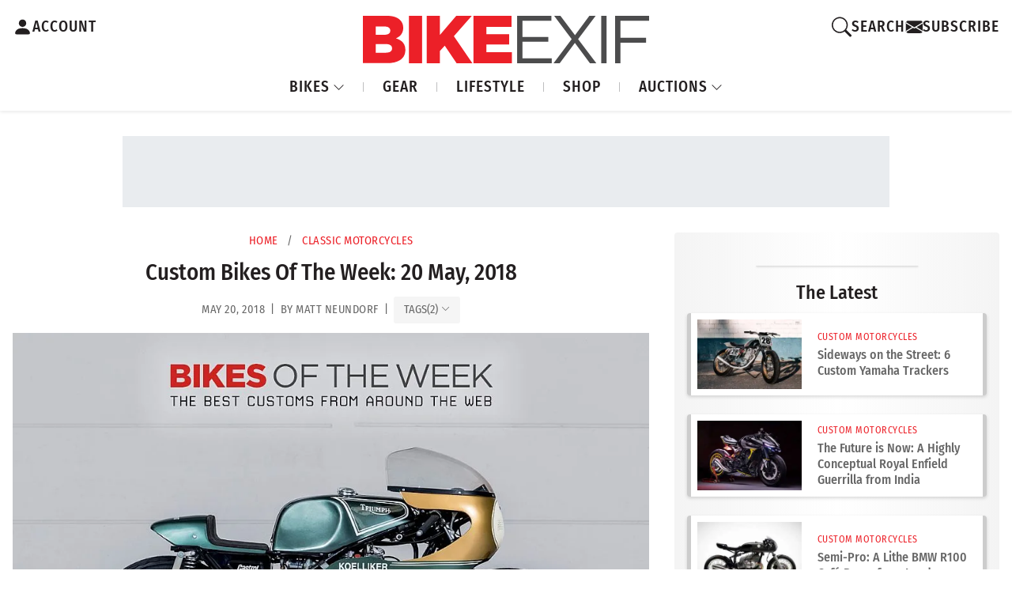

--- FILE ---
content_type: text/html; charset=UTF-8
request_url: https://www.bikeexif.com/custom-bikes-week-110
body_size: 24042
content:


<!DOCTYPE html ><html
lang="en-US" data-bs-theme="light"><head><meta
charset="utf-8"/><meta
content="width=device-width, initial-scale=1.0" name="viewport">
 <script async src="https://www.googletagmanager.com/gtag/js?id=G-B7JNK84TMX"></script> <script>window.dataLayer=window.dataLayer||[];function gtag(){dataLayer.push(arguments);}
gtag('js',new Date());gtag('config','G-B7JNK84TMX');</script> <script async src="https://pagead2.googlesyndication.com/pagead/js/adsbygoogle.js?client=ca-pub-1738288092851808"
    crossorigin="anonymous"></script> <link
rel="preload" href="https://www.bikeexif.com/resources/fonts/fira-sans-condensed-v10-latin-500.woff2" as="font" type="font/woff2" crossorigin><link
rel="preconnect" href="https://bex-post-images.s3.amazonaws.com"><link
href="https://images.bikeexif.com/2018/05/_300x200_crop_center-center_60_line/best-custom-motorcycles-110.jpg.webp" rel="preload" as="image" imagesrcset="https://images.bikeexif.com/2018/05/_300x200_crop_center-center_60_line/best-custom-motorcycles-110.jpg.webp 300w, https://images.bikeexif.com/2018/05/_576x384_crop_center-center_60_line/best-custom-motorcycles-110.jpg.webp 576w, https://images.bikeexif.com/2018/05/_768x512_crop_center-center_60_line/best-custom-motorcycles-110.jpg.webp 768w, https://images.bikeexif.com/2018/05/_992x661_crop_center-center_82_line/best-custom-motorcycles-110.jpg.webp 992w, https://images.bikeexif.com/2018/05/_1200x800_crop_center-center_82_line/best-custom-motorcycles-110.jpg.webp 1200w" imagesizes="(min-width: 1450px) 912px, (min-width: 992px) 75vw, 100vw">
<noscript><link
rel="stylesheet" href="https://www.bikeexif.com/resources/vendor/bootstrap-icons.min.css">
</noscript><link
rel="apple-touch-icon" sizes="180x180" href="/resources/img/favicons/apple-touch-icon.png"><link
rel="icon" type="image/png" sizes="32x32" href="/resources/img/favicons/favicon-32x32.png"><link
rel="icon" type="image/png" sizes="16x16" href="/resources/img/favicons/favicon-16x16.png"><link
rel="manifest" href="/resources/img/favicons/site.webmanifest"><link
rel="apple-touch-icon" href="/resources/img/favicons/apple-touch-icon.png"> <script>const currentUser=JSON.parse('{"isLoggedIn":false}');</script> <script type="module">!function(){const e=document.createElement("link").relList;if(!(e&&e.supports&&e.supports("modulepreload"))){for(const e of document.querySelectorAll('link[rel="modulepreload"]'))r(e);new MutationObserver((e=>{for(const o of e)if("childList"===o.type)for(const e of o.addedNodes)if("LINK"===e.tagName&&"modulepreload"===e.rel)r(e);else if(e.querySelectorAll)for(const o of e.querySelectorAll("link[rel=modulepreload]"))r(o)})).observe(document,{childList:!0,subtree:!0})}function r(e){if(e.ep)return;e.ep=!0;const r=function(e){const r={};return e.integrity&&(r.integrity=e.integrity),e.referrerpolicy&&(r.referrerPolicy=e.referrerpolicy),"use-credentials"===e.crossorigin?r.credentials="include":"anonymous"===e.crossorigin?r.credentials="omit":r.credentials="same-origin",r}(e);fetch(e.href,r)}}();</script> <script type="module" src="https://www.bikeexif.com//resources/public/build/site.BuxecZfj.min.js" crossorigin onload="e=new CustomEvent(&#039;vite-script-loaded&#039;, {detail:{path: &#039;web/resources/js/site.js&#039;}});document.dispatchEvent(e);"></script> <link
href="https://www.bikeexif.com//resources/public/build/site.UnqrQQcO.min.css" rel="stylesheet"> <script type="module" src="https://www.bikeexif.com//resources/public/build/popups.Fac983_n.min.js" crossorigin onload="e=new CustomEvent(&#039;vite-script-loaded&#039;, {detail:{path: &#039;web/resources/js/popups.js&#039;}});document.dispatchEvent(e);"></script> <title>Custom Bikes Of The Week: 20 May, 2018 | Bike EXIF</title><meta name="generator" content="SEOmatic">
<meta name="keywords" content="week, bikes, triumph, custom, motorcycles">
<meta name="description" content="A Triumph Trident that ran in the 1972 Bol d’Or, a Moto Guzzi Strada dripping with vintage charm, a custom BMW G310R from Taiwan, and a…">
<meta name="referrer" content="no-referrer-when-downgrade">
<meta name="robots" content="all">
<meta content="51822757740" property="fb:profile_id">
<meta content="en_US" property="og:locale">
<meta content="Bike EXIF" property="og:site_name">
<meta content="website" property="og:type">
<meta content="https://www.bikeexif.com/custom-bikes-week-110" property="og:url">
<meta content="Bike EXIF | Custom Bikes Of The Week: 20 May, 2018" property="og:title">
<meta content="A Triumph Trident that ran in the 1972 Bol d’Or, a Moto Guzzi Strada dripping with vintage charm, and a chiropractor-approved version of the R nineT Racer." property="og:description">
<meta content="https://images.bikeexif.com/2018/05/_1200x630_crop_center-center_82_none/best-custom-motorcycles-110.jpg?mtime=1756824103" property="og:image">
<meta content="1200" property="og:image:width">
<meta content="630" property="og:image:height">
<meta content="The best cafe racers, scramblers and trackers of the week" property="og:image:alt">
<meta content="https://www.pinterest.com/bikeexif/" property="og:see_also">
<meta content="https://www.instagram.com/bikeexif/" property="og:see_also">
<meta content="https://www.youtube.com/user/bikeexif" property="og:see_also">
<meta content="https://www.facebook.com/BikeEXIF/" property="og:see_also">
<meta content="https://x.com/BikeEXIF" property="og:see_also">
<meta name="twitter:card" content="summary_large_image">
<meta name="twitter:site" content="@BikeEXIF">
<meta name="twitter:creator" content="@BikeEXIF">
<meta name="twitter:title" content="Bike EXIF | Custom Bikes Of The Week: 20 May, 2018">
<meta name="twitter:description" content="A Triumph Trident that ran in the 1972 Bol d’Or, a Moto Guzzi Strada dripping with vintage charm, and a chiropractor-approved version of the R nineT Racer.">
<meta name="twitter:image" content="https://images.bikeexif.com/2018/05/_800x418_crop_center-center_82_none/best-custom-motorcycles-110.jpg?mtime=1756824103">
<meta name="twitter:image:width" content="800">
<meta name="twitter:image:height" content="418">
<meta name="twitter:image:alt" content="The best cafe racers, scramblers and trackers of the week">
<link href="https://www.bikeexif.com/custom-bikes-week-110" rel="canonical">
<link href="https://www.bikeexif.com/" rel="home">
<link type="text/plain" href="https://www.bikeexif.com/humans.txt" rel="author">
<link href="https://www.bikeexif.com/resources/vendor/bootstrap-icons.min.css" rel="stylesheet" media="print" onload="this.media=&#039;all&#039;; this.onload=null">
<link href="https://www.bikeexif.com/resources/vendor/glightbox.min.css" rel="stylesheet">
<link href="https://www.bikeexif.com/cpresources/a6da050d/css/social-buttons.css?v=1767642116" rel="stylesheet"></head><body><header
style="z-index: 99999"><div
class="customNavbar"><div
class="header-account-container">
<a
href="https://www.bikeexif.com/account" class="account-link" aria-label="Account">
<svg
xmlns="http://www.w3.org/2000/svg" width="25" height="36" fill="currentColor" class="bi bi-person-fill" viewBox="0 0 16 16">
<path
d="M3 14s-1 0-1-1 1-4 6-4 6 3 6 4-1 1-1 1zm5-6a3 3 0 1 0 0-6 3 3 0 0 0 0 6"/>
</svg>
<span>ACCOUNT</span>
</a></div><div
class="logo-container">
<a
class="navbar-brand" href="https://www.bikeexif.com/">
<img
src="https://bex-post-images.s3.amazonaws.com/bex-logo.svg" alt="BikeEXIF">
</a></div><div
class="search-container"><div
class="search-wrapper">
<button
class="search-toggle" aria-label="Search">
<svg
xmlns="http://www.w3.org/2000/svg" width="25" height="36" fill="currentColor" class="bi bi-search" viewBox="0 0 16 16">
<path
d="M11.742 10.344a6.5 6.5 0 1 0-1.397 1.398h-.001q.044.06.098.115l3.85 3.85a1 1 0 0 0 1.415-1.414l-3.85-3.85a1 1 0 0 0-.115-.1zM12 6.5a5.5 5.5 0 1 1-11 0 5.5 5.5 0 0 1 11 0"/>
</svg>
<span>SEARCH</span>
</button><div
class="search-popup"><div
id="component-nmhgyb" class="sprig-component" data-hx-target="this" data-hx-include="this" data-hx-trigger="refresh" data-hx-get="https://www.bikeexif.com/index.php?p=actions/sprig-core/components/render" data-hx-vals="{&quot;sprig:config&quot;:&quot;25e2482f9bc38446c153b31d9966ce02f013c58b80449964394cf55060d9f896{\u0022id\u0022:\u0022component-nmhgyb\u0022,\u0022siteId\u0022:1,\u0022template\u0022:\u0022search\\\/_includes\\\/autoCompleteSearchBox.twig\u0022}&quot;}"><div
id="search-popup"><form
method="get" action="https://www.bikeexif.com/search/results"><div
class="field mobile-search-box">
<input
type="text" class="form-control" name="query" value sprig s-trigger="keyup changed" s-replace="#results" placeholder="Search" data-hx-get="https://www.bikeexif.com/index.php?p=actions/sprig-core/components/render" data-hx-trigger="keyup changed" data-hx-select="#results" data-hx-target="#results" data-hx-swap="outerHTML" data-sprig-parsed></div>
<button
class="btn btn-outline-danger" type="submit">GO</button></form><div
class="d-flex justify-content-center"><div
id="spinner" class="spinner-border text-danger m-1 d-none" role="status" style="width: 1rem; height: 1rem;">
<span
class="visually-hidden">Loading...</span></div></div><div
id="results-wrapper" class="mt-2 pt-2 d-none"><div
id="results" class=""></div></div></div> <script>document.addEventListener('DOMContentLoaded',function(){const searchInput=document.querySelector('input[name="query"]');const spinner=document.getElementById('spinner');const resultsWrapper=document.getElementById('results-wrapper');if(!searchInput||!spinner||!resultsWrapper)return;searchInput.addEventListener('input',function(){const results=document.getElementById('results');if(results)results.classList.add('d-none');spinner.classList.remove('d-none');if(this.value.trim().length>0){resultsWrapper.classList.remove('d-none');}else{resultsWrapper.classList.add('d-none');}});const observer=new MutationObserver(()=>{setTimeout(()=>{const results=document.getElementById('results');if(results)results.classList.remove('d-none');spinner.classList.add('d-none');},500);});observer.observe(resultsWrapper,{childList:true,subtree:true});});</script> </div></div><div
class="search-overlay"></div></div><div
class="divider"></div><a
id="newsletterModalButton" class="signup-link ">
<svg
xmlns="http://www.w3.org/2000/svg" width="21" height="30" fill="currentColor" class="bi bi-envelopefw-bold" viewBox="0 0 16 16">
<path
d="M.05 3.555A2 2 0 0 1 2 2h12a2 2 0 0 1 1.95 1.555L8 8.414zM0 4.697v7.104l5.803-3.558zM6.761 8.83l-6.57 4.027A2 2 0 0 0 2 14h12a2 2 0 0 0 1.808-1.144l-6.57-4.027L8 9.586zm3.436-.586L16 11.801V4.697z"/>
</svg>
<span>SUBSCRIBE</span>
</a> <script>gtag('event','ab_test_variant',{test_name:'signup_flash_test',variant:'A'});document.addEventListener('DOMContentLoaded',()=>{const btn=document.getElementById('newsletterModalButton');if(!btn){return;}
btn.addEventListener('click',()=>{gtag('event','newsletter_modal_open',{test_name:'signup_flash_test',variant:'A'});});function waitForElement(selector,callback,interval=100,maxAttempts=5){let attempts=0;const timer=setInterval(()=>{const element=document.querySelector(selector);if(element){clearInterval(timer);callback(element);}else if(++attempts>=maxAttempts){clearInterval(timer);}},interval);}
waitForElement('#newsletterOrAccountForm-newsletterButton',(form)=>{form.addEventListener('submit',(e)=>{gtag('event','newsletter_form_submit',{test_name:'signup_flash_test',variant:'A'});});});});</script> </div><nav
class="navbar navbar-expand-lg"><ul
class="navbar-nav me-auto"><li
class="nav-item dropdown">
<a
class="nav-link dropdown-toggle" href="#" id="bikesDropdown" role="button" data-bs-toggle="dropdown" aria-expanded="false">
BIKES
<svg
xmlns="http://www.w3.org/2000/svg" width="15" height="21" fill="currentColor" class="bi bi-chevron-down dropdown-icon fw-bold" viewBox="0 0 16 16">
<path
fill-rule="evenodd" d="M1.646 4.646a.5.5 0 0 1 .708 0L8 10.293l5.646-5.647a.5.5 0 0 1 .708.708l-6 6a.5.5 0 0 1-.708 0l-6-6a.5.5 0 0 1 0-.708"/>
</svg>
</a><ul
class="dropdown-menu" aria-labelledby="bikesDropdown"><li>
<a
class="dropdown-item" href="https://www.bikeexif.com/tag/cafe-racer">CAFE RACER</a></li><li><hr
class="dropdown-divider"></li><li>
<a
class="dropdown-item" href="https://www.bikeexif.com/tag/bobber">BOBBERS</a></li><li><hr
class="dropdown-divider"></li><li>
<a
class="dropdown-item" href="https://www.bikeexif.com/tag/scrambler">SCRAMBLERS</a></li><li><hr
class="dropdown-divider"></li><li>
<a
class="dropdown-item" href="https://www.bikeexif.com/category/classic-motorcycles">CLASSICS</a></li><li><hr
class="dropdown-divider"></li><li>
<a
class="dropdown-item" href="https://www.bikeexif.com/category/electric-motorcycles">ELECTRICS</a></li><li><hr
class="dropdown-divider"></li><li>
<a
class="dropdown-item" href="https://www.bikeexif.com/category/bike-exif-guides">HOW TO</a></li><li><hr
class="dropdown-divider"></li><li>
<a
class="dropdown-item" href="https://www.bikeexif.com/category/motorcycle-reviews">REVIEWS</a></li></ul></li><li
class="nav-item">
<a
class="nav-link" href="https://www.bikeexif.com/category/motorcycle-gear">GEAR</a></li><li
class="nav-item">
<a
class="nav-link" href="https://www.bikeexif.com/category/lifestyle">LIFESTYLE</a></li><li
class="nav-item">
<a
target="_blank" class="nav-link" href="https://shop.bikeexif.com/">SHOP</a></li><li
class="nav-item dropdown">
<a
class="nav-link dropdown-toggle" href="#" id="bikesDropdown" role="button" data-bs-toggle="dropdown" aria-expanded="false">
AUCTIONS
<svg
xmlns="http://www.w3.org/2000/svg" width="15" height="21" fill="currentColor" class="bi bi-chevron-down dropdown-icon fw-bold" viewBox="0 0 16 16">
<path
fill-rule="evenodd" d="M1.646 4.646a.5.5 0 0 1 .708 0L8 10.293l5.646-5.647a.5.5 0 0 1 .708.708l-6 6a.5.5 0 0 1-.708 0l-6-6a.5.5 0 0 1 0-.708"/>
</svg>
</a><ul
class="dropdown-menu" aria-labelledby="bikesDropdown"><li>
<a
class="dropdown-item featured-item live-now" href="https://www.bikeexif.com/auctions">
<span
class="status-badge live">●</span> LIVE NOW
</a></li><li><hr
class="dropdown-divider"></li><li>
<a
class="dropdown-item featured-item ended-sold" href="https://www.bikeexif.com/auctions?sortBy=auctionStart+desc">
<span
class="status-badge ended">●</span> ENDED/SOLD
</a></li><li><hr
class="dropdown-divider"></li><li>
<a
class="dropdown-item" href="https://www.bikeexif.com/classifieds">CLASSIFIEDS</a></li><li><hr
class="dropdown-divider"></li><li>
<a
class="dropdown-item" href="https://www.bikeexif.com/sell">PLACE AD/AUCTION</a></li></ul></li></ul></nav></div></header><main><div
class="w-100 mb-2 min-vh-100"><div
class="ad-container"><div
class="ad-wrapper ad-wrapper-728"><div
class="ad-slot ad-slot-728x90"> <script type="text/javascript">if(window.innerWidth>=1490){if(!window.AdButler){(function(){var s=document.createElement("script");s.async=true;s.type="text/javascript";s.src='https://servedbyadbutler.com/app.js';var n=document.getElementsByTagName("script")[0];n.parentNode.insertBefore(s,n);}());}
var AdButler=AdButler||{};AdButler.ads=AdButler.ads||[];var abkw=window.abkw||'';var plc921985=window.plc921985||0;document.write('<'+'div id="placement_921985_'+plc921985+'"></'+'div>');AdButler.ads.push({handler:function(opt){AdButler.register(173446,921985,[728,90],'placement_921985_'+opt.place,opt);},opt:{place:plc921985++,keywords:abkw,domain:'servedbyadbutler.com',click:'CLICK_MACRO_PLACEHOLDER'}});}</script> </div><div
class="ad-slot ad-slot-728x90"> <script type="text/javascript">if(window.innerWidth>=1490){if(!window.AdButler){(function(){var s=document.createElement("script");s.async=true;s.type="text/javascript";s.src='https://servedbyadbutler.com/app.js';var n=document.getElementsByTagName("script")[0];n.parentNode.insertBefore(s,n);}());}
var AdButler=AdButler||{};AdButler.ads=AdButler.ads||[];var abkw=window.abkw||'';var plc921985=window.plc921985||0;document.write('<'+'div id="placement_921985_'+plc921985+'"></'+'div>');AdButler.ads.push({handler:function(opt){AdButler.register(173446,921985,[728,90],'placement_921985_'+opt.place,opt);},opt:{place:plc921985++,keywords:abkw,domain:'servedbyadbutler.com',click:'CLICK_MACRO_PLACEHOLDER'}});}</script> </div></div><div
class="ad-wrapper ad-wrapper-970"><div
class="ad-slot ad-slot-970x90"> <script type="text/javascript">if(window.innerWidth<1490&&window.innerWidth>=991){if(!window.AdButler){(function(){var s=document.createElement("script");s.async=true;s.type="text/javascript";s.src='https://servedbyadbutler.com/app.js';var n=document.getElementsByTagName("script")[0];n.parentNode.insertBefore(s,n);}());}
var AdButler=AdButler||{};AdButler.ads=AdButler.ads||[];var abkw=window.abkw||'';var plc921988=window.plc921988||0;document.write('<'+'div id="placement_921988_'+plc921988+'"></'+'div>');AdButler.ads.push({handler:function(opt){AdButler.register(173446,921988,[970,90],'placement_921988_'+opt.place,opt);},opt:{place:plc921988++,keywords:abkw,domain:'servedbyadbutler.com',click:'CLICK_MACRO_PLACEHOLDER'}});}</script> </div></div><div
class="ad-wrapper ad-wrapper-mobile"><div
class="ad-slot ad-slot-728x90"> <script type="text/javascript">if(window.innerWidth<991&&window.innerWidth>=750){if(!window.AdButler){(function(){var s=document.createElement("script");s.async=true;s.type="text/javascript";s.src='https://servedbyadbutler.com/app.js';var n=document.getElementsByTagName("script")[0];n.parentNode.insertBefore(s,n);}());}
var AdButler=AdButler||{};AdButler.ads=AdButler.ads||[];var abkw=window.abkw||'';var plc921985=window.plc921985||0;document.write('<'+'div id="placement_921985_'+plc921985+'"></'+'div>');AdButler.ads.push({handler:function(opt){AdButler.register(173446,921985,[728,90],'placement_921985_'+opt.place,opt);},opt:{place:plc921985++,keywords:abkw,domain:'servedbyadbutler.com',click:'CLICK_MACRO_PLACEHOLDER'}});}</script> </div></div><div
class="ad-wrapper ad-wrapper-small-mobile"><div
class="ad-slot ad-slot-320x50"> <script type="text/javascript">if(window.innerWidth<750){if(!window.AdButler){(function(){var s=document.createElement("script");s.async=true;s.type="text/javascript";s.src='https://servedbyadbutler.com/app.js';var n=document.getElementsByTagName("script")[0];n.parentNode.insertBefore(s,n);}());}
var AdButler=AdButler||{};AdButler.ads=AdButler.ads||[];var abkw=window.abkw||'';var plc923787=window.plc923787||0;document.write('<'+'div id="placement_923787_'+plc923787+'"></'+'div>');AdButler.ads.push({handler:function(opt){AdButler.register(173446,923787,[320,50],'placement_923787_'+opt.place,opt);},opt:{place:plc923787++,keywords:abkw,domain:'servedbyadbutler.com',click:'CLICK_MACRO_PLACEHOLDER'}});}</script> </div></div></div><div
class="row g-0 w-100"><div
class="col-12 col-lg-8 order-1"><div
class="main-content-article"><div
class="article-metadata"><div
class="breadcrumbs">
<a
href="https://www.bikeexif.com/">Home</a>
<span
class="separator">/</span>
<a
href="https://www.bikeexif.com/category/classic-motorcycles">Classic Motorcycles</a></div><h1>Custom Bikes Of The Week: 20 May, 2018</h1><div
class="article-metadata"><div
class="post-date"><div
class="post-meta">
May 20, 2018  &thinsp;|&thinsp; by Matt Neundorf &thinsp;|&thinsp;                             <button
class="article-tags-toggle-btn-inline" type="button" data-bs-toggle="collapse" data-bs-target="#articleTagsCollapse-134012" aria-expanded="false" aria-controls="articleTagsCollapse-134012">
<span
class="article-tags-label">TAGS</span>
<span
class="article-tags-count">(2)</span>
<i
class="bi bi-chevron-down article-tags-chevron article-tags-chevron-134012"></i>
</button></div></div><div
class="article-tags-section"><div
class="collapse article-tags-container" id="articleTagsCollapse-134012"><div
class="article-tags-wrapper">
<a
href="/tags/custom-bikes-week" class="article-tag-item">Custom Bikes of the Week</a>
<a
href="/tags/triumph" class="article-tag-item">Triumph motorcycles</a></div></div></div> <script>document.addEventListener('DOMContentLoaded',function(){var collapseElement=document.getElementById('articleTagsCollapse-134012');var chevron=document.querySelector('.article-tags-chevron-134012');if(collapseElement&&chevron){collapseElement.addEventListener('show.bs.collapse',function(){chevron.style.transform='rotate(180deg)';});collapseElement.addEventListener('hide.bs.collapse',function(){chevron.style.transform='rotate(0deg)';});}});</script> </div><div
class="mt-1"></div></div><content><div
data-entry-id="134014">
<a
href="https://images.bikeexif.com/2018/05/best-custom-motorcycles-110.jpg" class="glightbox">
<picture><source
type="image/webp" srcset="https://images.bikeexif.com/2018/05/_300x200_crop_center-center_60_line/best-custom-motorcycles-110.jpg.webp 300w, https://images.bikeexif.com/2018/05/_576x384_crop_center-center_60_line/best-custom-motorcycles-110.jpg.webp 576w, https://images.bikeexif.com/2018/05/_768x512_crop_center-center_60_line/best-custom-motorcycles-110.jpg.webp 768w, https://images.bikeexif.com/2018/05/_992x661_crop_center-center_82_line/best-custom-motorcycles-110.jpg.webp 992w, https://images.bikeexif.com/2018/05/_1200x800_crop_center-center_82_line/best-custom-motorcycles-110.jpg.webp 1200w" width="1200" height="800" sizes="(min-width: 1450px) 912px, (min-width: 992px) 75vw, 100vw"><source
srcset="https://images.bikeexif.com/2018/05/_300x200_crop_center-center_60_line/best-custom-motorcycles-110.jpg 300w, https://images.bikeexif.com/2018/05/_576x384_crop_center-center_60_line/best-custom-motorcycles-110.jpg 576w, https://images.bikeexif.com/2018/05/_768x512_crop_center-center_60_line/best-custom-motorcycles-110.jpg 768w, https://images.bikeexif.com/2018/05/_992x661_crop_center-center_82_line/best-custom-motorcycles-110.jpg 992w, https://images.bikeexif.com/2018/05/_1200x800_crop_center-center_82_line/best-custom-motorcycles-110.jpg 1200w" width="1200" height="800" sizes="(min-width: 1450px) 912px, (min-width: 992px) 75vw, 100vw"><img
src="https://images.bikeexif.com/2018/05/_300x200_crop_center-center_60_line/best-custom-motorcycles-110.jpg" width="1200" height="800" alt="The best cafe racers, scramblers and trackers of the week" sizes="(min-width: 1450px) 912px, (min-width: 992px) 75vw, 100vw" fetchpriority="high"></picture>
</a></div><div><p><span
class="lede">A Triumph Trident</span> that ran in the 1972 Bol d’Or, a Moto Guzzi Strada dripping with vintage charm, and a chiropractor-approved version of the R nineT Racer from JvB-Moto.</p></div><div
data-entry-id="134016">
<a
href="https://images.bikeexif.com/2018/05/triumph-trident-750-koelliker.jpg" class="glightbox">
<picture><source
type="image/webp" srcset="https://images.bikeexif.com/2018/05/_300x200_crop_center-center_60_line/triumph-trident-750-koelliker.jpg.webp 300w, https://images.bikeexif.com/2018/05/_576x384_crop_center-center_60_line/triumph-trident-750-koelliker.jpg.webp 576w, https://images.bikeexif.com/2018/05/_768x512_crop_center-center_60_line/triumph-trident-750-koelliker.jpg.webp 768w, https://images.bikeexif.com/2018/05/_992x661_crop_center-center_82_line/triumph-trident-750-koelliker.jpg.webp 992w, https://images.bikeexif.com/2018/05/_1200x800_crop_center-center_82_line/triumph-trident-750-koelliker.jpg.webp 1200w" width="1200" height="800" sizes="(min-width: 1450px) 912px, (min-width: 992px) 75vw, 100vw"><source
srcset="https://images.bikeexif.com/2018/05/_300x200_crop_center-center_60_line/triumph-trident-750-koelliker.jpg 300w, https://images.bikeexif.com/2018/05/_576x384_crop_center-center_60_line/triumph-trident-750-koelliker.jpg 576w, https://images.bikeexif.com/2018/05/_768x512_crop_center-center_60_line/triumph-trident-750-koelliker.jpg 768w, https://images.bikeexif.com/2018/05/_992x661_crop_center-center_82_line/triumph-trident-750-koelliker.jpg 992w, https://images.bikeexif.com/2018/05/_1200x800_crop_center-center_82_line/triumph-trident-750-koelliker.jpg 1200w" width="1200" height="800" sizes="(min-width: 1450px) 912px, (min-width: 992px) 75vw, 100vw"><img
class="lazyload" src="https://images.bikeexif.com/2018/05/_300x200_crop_center-center_60_line/triumph-trident-750-koelliker.jpg" width="1200" height="800" alt="Triumph Trident 750 &#039;Koelliker&#039;" style="background-image: url(data:image/svg+xml,%3Csvg%20xmlns=%27http://www.w3.org/2000/svg%27%20width=%271200%27%20height=%27800%27%20style=%27background:%23CCC%27%20/%3E); background-size: cover;" loading="lazy" sizes="(min-width: 1450px) 912px, (min-width: 992px) 75vw, 100vw"></picture>
</a></div><div><p><strong>Triumph Trident 750 'Koelliker'</strong> Auction previews are a good way of reminding me how much money I could burn through, if only I had it: Aste Bolaffi Auctions of Turin is teasing with a small but elegant collection set to go under the hammer on May 23rd. Of their baker’s dozen, Lot 6 in particular—this Triumph Trident 750—has me wondering what a donor organ can fetch these days.</p><p>This bike is one of three Tridents that were race prepped by Italy’s main <a
href="https://www.bikeexif.com/tag/triumph">Triumph</a> importer, Bepi Koelliker, to run in the 1972 Bol d'Or 24-hour motorcycle endurance race.<p></p>It has a specially fabricated frame, born from the hands of Stelio Belletti, as well as a Lockheed Racing braking system and a gorgeous set of seven-spoke magnesium mags.</p></div><div
data-entry-id="134018">
<a
href="https://images.bikeexif.com/2018/05/triumph-trident-750-koelliker-1.jpg" class="glightbox">
<picture><source
type="image/webp" srcset="https://images.bikeexif.com/2018/05/_300x200_crop_center-center_60_line/triumph-trident-750-koelliker-1.jpg.webp 300w, https://images.bikeexif.com/2018/05/_576x384_crop_center-center_60_line/triumph-trident-750-koelliker-1.jpg.webp 576w, https://images.bikeexif.com/2018/05/_768x512_crop_center-center_60_line/triumph-trident-750-koelliker-1.jpg.webp 768w, https://images.bikeexif.com/2018/05/_992x661_crop_center-center_82_line/triumph-trident-750-koelliker-1.jpg.webp 992w, https://images.bikeexif.com/2018/05/_1200x800_crop_center-center_82_line/triumph-trident-750-koelliker-1.jpg.webp 1200w" width="1200" height="800" sizes="(min-width: 1450px) 912px, (min-width: 992px) 75vw, 100vw"><source
srcset="https://images.bikeexif.com/2018/05/_300x200_crop_center-center_60_line/triumph-trident-750-koelliker-1.jpg 300w, https://images.bikeexif.com/2018/05/_576x384_crop_center-center_60_line/triumph-trident-750-koelliker-1.jpg 576w, https://images.bikeexif.com/2018/05/_768x512_crop_center-center_60_line/triumph-trident-750-koelliker-1.jpg 768w, https://images.bikeexif.com/2018/05/_992x661_crop_center-center_82_line/triumph-trident-750-koelliker-1.jpg 992w, https://images.bikeexif.com/2018/05/_1200x800_crop_center-center_82_line/triumph-trident-750-koelliker-1.jpg 1200w" width="1200" height="800" sizes="(min-width: 1450px) 912px, (min-width: 992px) 75vw, 100vw"><img
class="lazyload" src="https://images.bikeexif.com/2018/05/_300x200_crop_center-center_60_line/triumph-trident-750-koelliker-1.jpg" width="1200" height="800" alt="Triumph Trident 750 &#039;Koelliker&#039;" style="background-image: url(data:image/svg+xml,%3Csvg%20xmlns=%27http://www.w3.org/2000/svg%27%20width=%271200%27%20height=%27800%27%20style=%27background:%23CCC%27%20/%3E); background-size: cover;" loading="lazy" sizes="(min-width: 1450px) 912px, (min-width: 992px) 75vw, 100vw"></picture>
</a></div><div><p>Everything is in stunningly clean shape, from the sculpted, period correct endurance racer bodywork to the twin tanks and the racer’s perch. Which is a surprise, because this bike spent time as a racing test mule as well. Early expectations peg the price at around €30,000 (US$35,000), not including the 15% auction surcharge. I’d wager they’ll get that easy—or maybe €12,500 and a slightly used kidney. [<a
href="http://www.astebolaffi.it/en/lot/101/6/detail" rel="noopener noreferrer" target="_blank">More</a>]</p></div><div
data-entry-id="134020">
<a
href="https://images.bikeexif.com/2018/05/bmw-r80-cafe-racer-elemental-custom-cycles.jpg" class="glightbox">
<picture><source
type="image/webp" srcset="https://images.bikeexif.com/2018/05/_300x200_crop_center-center_60_line/bmw-r80-cafe-racer-elemental-custom-cycles.jpg.webp 300w, https://images.bikeexif.com/2018/05/_576x384_crop_center-center_60_line/bmw-r80-cafe-racer-elemental-custom-cycles.jpg.webp 576w, https://images.bikeexif.com/2018/05/_768x512_crop_center-center_60_line/bmw-r80-cafe-racer-elemental-custom-cycles.jpg.webp 768w, https://images.bikeexif.com/2018/05/_992x661_crop_center-center_82_line/bmw-r80-cafe-racer-elemental-custom-cycles.jpg.webp 992w, https://images.bikeexif.com/2018/05/_1200x800_crop_center-center_82_line/bmw-r80-cafe-racer-elemental-custom-cycles.jpg.webp 1200w" width="1200" height="800" sizes="(min-width: 1450px) 912px, (min-width: 992px) 75vw, 100vw"><source
srcset="https://images.bikeexif.com/2018/05/_300x200_crop_center-center_60_line/bmw-r80-cafe-racer-elemental-custom-cycles.jpg 300w, https://images.bikeexif.com/2018/05/_576x384_crop_center-center_60_line/bmw-r80-cafe-racer-elemental-custom-cycles.jpg 576w, https://images.bikeexif.com/2018/05/_768x512_crop_center-center_60_line/bmw-r80-cafe-racer-elemental-custom-cycles.jpg 768w, https://images.bikeexif.com/2018/05/_992x661_crop_center-center_82_line/bmw-r80-cafe-racer-elemental-custom-cycles.jpg 992w, https://images.bikeexif.com/2018/05/_1200x800_crop_center-center_82_line/bmw-r80-cafe-racer-elemental-custom-cycles.jpg 1200w" width="1200" height="800" sizes="(min-width: 1450px) 912px, (min-width: 992px) 75vw, 100vw"><img
class="lazyload" src="https://images.bikeexif.com/2018/05/_300x200_crop_center-center_60_line/bmw-r80-cafe-racer-elemental-custom-cycles.jpg" width="1200" height="800" alt="BMW R80 by Elemental Custom Cycles" style="background-image: url(data:image/svg+xml,%3Csvg%20xmlns=%27http://www.w3.org/2000/svg%27%20width=%271200%27%20height=%27800%27%20style=%27background:%23CCC%27%20/%3E); background-size: cover;" loading="lazy" sizes="(min-width: 1450px) 912px, (min-width: 992px) 75vw, 100vw"></picture>
</a></div><div><p><strong>BMW R80 by Elemental Custom Cycles</strong> When it comes to builds based on a BMW R80, IWC’s <a
href="https://www.bikeexif.com/bmw-r80-cafe-racer-ironwood-motorcycles">The Mutant</a> sets a seriously high water mark. And while this cafe’d version from Neustadt’s <a
href="https://elemental-custom-cycles.com/" rel="noopener noreferrer" target="_blank">Elemental Custom Cycles</a> isn’t breaking the same barriers, the fit and finish are exemplary and deserving of our attention.</p><p>The original 1985 <a
href="https://www.bikeexif.com/tag/bmw-r80">R80</a> rolled into the shop with barely 7,000 km on the clock. But that didn’t mean the work ahead was easy. The build still demanded a total teardown; the frame needed some detabbing work and the subframe had to go. In its place, the new hooped perch rides high but follows the lines at the base of the tank perfectly.</p></div><div
data-entry-id="134022">
<a
href="https://images.bikeexif.com/2018/05/bmw-r80-cafe-racer-elemental-custom-cycles-1.jpg" class="glightbox">
<picture><source
type="image/webp" srcset="https://images.bikeexif.com/2018/05/_300x200_crop_center-center_60_line/bmw-r80-cafe-racer-elemental-custom-cycles-1.jpg.webp 300w, https://images.bikeexif.com/2018/05/_576x384_crop_center-center_60_line/bmw-r80-cafe-racer-elemental-custom-cycles-1.jpg.webp 576w, https://images.bikeexif.com/2018/05/_768x512_crop_center-center_60_line/bmw-r80-cafe-racer-elemental-custom-cycles-1.jpg.webp 768w, https://images.bikeexif.com/2018/05/_992x661_crop_center-center_82_line/bmw-r80-cafe-racer-elemental-custom-cycles-1.jpg.webp 992w, https://images.bikeexif.com/2018/05/_1200x800_crop_center-center_82_line/bmw-r80-cafe-racer-elemental-custom-cycles-1.jpg.webp 1200w" width="1200" height="800" sizes="(min-width: 1450px) 912px, (min-width: 992px) 75vw, 100vw"><source
srcset="https://images.bikeexif.com/2018/05/_300x200_crop_center-center_60_line/bmw-r80-cafe-racer-elemental-custom-cycles-1.jpg 300w, https://images.bikeexif.com/2018/05/_576x384_crop_center-center_60_line/bmw-r80-cafe-racer-elemental-custom-cycles-1.jpg 576w, https://images.bikeexif.com/2018/05/_768x512_crop_center-center_60_line/bmw-r80-cafe-racer-elemental-custom-cycles-1.jpg 768w, https://images.bikeexif.com/2018/05/_992x661_crop_center-center_82_line/bmw-r80-cafe-racer-elemental-custom-cycles-1.jpg 992w, https://images.bikeexif.com/2018/05/_1200x800_crop_center-center_82_line/bmw-r80-cafe-racer-elemental-custom-cycles-1.jpg 1200w" width="1200" height="800" sizes="(min-width: 1450px) 912px, (min-width: 992px) 75vw, 100vw"><img
class="lazyload" src="https://images.bikeexif.com/2018/05/_300x200_crop_center-center_60_line/bmw-r80-cafe-racer-elemental-custom-cycles-1.jpg" width="1200" height="800" alt="BMW R80 by Elemental Custom Cycles" style="background-image: url(data:image/svg+xml,%3Csvg%20xmlns=%27http://www.w3.org/2000/svg%27%20width=%271200%27%20height=%27800%27%20style=%27background:%23CCC%27%20/%3E); background-size: cover;" loading="lazy" sizes="(min-width: 1450px) 912px, (min-width: 992px) 75vw, 100vw"></picture>
</a></div><div><p>That treatment gives the new YSS monolever so much negative space, the rear appears almost delicate. Contrast that to the beefy front end and new fat n’ sticky rubber and there’s just enough aggro on display as well.</p><p>I’m torn over the custom underslung muffler, but I appreciate the creativity and can’t fault the execution. And it’s the paintwork that truly captures eyes here. The Audi Daytona grey and teal accents are buried, jewel-like under seven coats of clear coat. We’re told the process involved some 40 drafts before final approvals and figure it was worth the effort. [<a
href="https://silodrome.com/cafe-racer-bmw-r80/" rel="noopener noreferrer" target="_blank">More</a>]</p></div><div
data-entry-id="134024">
<a
href="https://images.bikeexif.com/2018/05/custom-moto-guzzi-750-strada-labusca.jpg" class="glightbox">
<picture><source
type="image/webp" srcset="https://images.bikeexif.com/2018/05/_300x200_crop_center-center_60_line/custom-moto-guzzi-750-strada-labusca.jpg.webp 300w, https://images.bikeexif.com/2018/05/_576x384_crop_center-center_60_line/custom-moto-guzzi-750-strada-labusca.jpg.webp 576w, https://images.bikeexif.com/2018/05/_768x512_crop_center-center_60_line/custom-moto-guzzi-750-strada-labusca.jpg.webp 768w, https://images.bikeexif.com/2018/05/_992x661_crop_center-center_82_line/custom-moto-guzzi-750-strada-labusca.jpg.webp 992w, https://images.bikeexif.com/2018/05/_1200x800_crop_center-center_82_line/custom-moto-guzzi-750-strada-labusca.jpg.webp 1200w" width="1200" height="800" sizes="(min-width: 1450px) 912px, (min-width: 992px) 75vw, 100vw"><source
srcset="https://images.bikeexif.com/2018/05/_300x200_crop_center-center_60_line/custom-moto-guzzi-750-strada-labusca.jpg 300w, https://images.bikeexif.com/2018/05/_576x384_crop_center-center_60_line/custom-moto-guzzi-750-strada-labusca.jpg 576w, https://images.bikeexif.com/2018/05/_768x512_crop_center-center_60_line/custom-moto-guzzi-750-strada-labusca.jpg 768w, https://images.bikeexif.com/2018/05/_992x661_crop_center-center_82_line/custom-moto-guzzi-750-strada-labusca.jpg 992w, https://images.bikeexif.com/2018/05/_1200x800_crop_center-center_82_line/custom-moto-guzzi-750-strada-labusca.jpg 1200w" width="1200" height="800" sizes="(min-width: 1450px) 912px, (min-width: 992px) 75vw, 100vw"><img
class="lazyload" src="https://images.bikeexif.com/2018/05/_300x200_crop_center-center_60_line/custom-moto-guzzi-750-strada-labusca.jpg" width="1200" height="800" alt="Custom Moto Guzzi Strada 750 by LaBusca Moto" style="background-image: url(data:image/svg+xml,%3Csvg%20xmlns=%27http://www.w3.org/2000/svg%27%20width=%271200%27%20height=%27800%27%20style=%27background:%23CCC%27%20/%3E); background-size: cover;" loading="lazy" sizes="(min-width: 1450px) 912px, (min-width: 992px) 75vw, 100vw"></picture>
</a></div><div><p><strong>Moto Guzzi Strada 750 by LaBusca Motorcycles</strong> The freedom that comes with no client to answer to and no real deadline to fear must be refreshing. The creative shackles are off, and a builder can just do what he or she does best. Jez, the headman from <a
href="https://www.labuscamotorcycles.co.uk/" rel="noopener noreferrer" target="_blank">LaBusca Motorcycles</a> of Lancaster, England, recently had that chance with a low mileage Strada 750. And boy, did he deliver.</p><p>Black Betty is the near-perfect combination of purity and function in motorcycle design. It has a large, 17-litre teardrop tank to help devour miles. There is a substantial luggage rack out the back, which sits above an equally effective rear fender. And the solo seat has enough padding to make use of that tank’s volume.</p></div><div
data-entry-id="134026">
<a
href="https://images.bikeexif.com/2018/05/custom-moto-guzzi-750-strada-1.jpg" class="glightbox">
<picture><source
type="image/webp" srcset="https://images.bikeexif.com/2018/05/_300x200_crop_center-center_60_line/custom-moto-guzzi-750-strada-1.jpg.webp 300w, https://images.bikeexif.com/2018/05/_576x384_crop_center-center_60_line/custom-moto-guzzi-750-strada-1.jpg.webp 576w, https://images.bikeexif.com/2018/05/_768x512_crop_center-center_60_line/custom-moto-guzzi-750-strada-1.jpg.webp 768w, https://images.bikeexif.com/2018/05/_992x661_crop_center-center_82_line/custom-moto-guzzi-750-strada-1.jpg.webp 992w, https://images.bikeexif.com/2018/05/_1200x800_crop_center-center_82_line/custom-moto-guzzi-750-strada-1.jpg.webp 1200w" width="1200" height="800" sizes="(min-width: 1450px) 912px, (min-width: 992px) 75vw, 100vw"><source
srcset="https://images.bikeexif.com/2018/05/_300x200_crop_center-center_60_line/custom-moto-guzzi-750-strada-1.jpg 300w, https://images.bikeexif.com/2018/05/_576x384_crop_center-center_60_line/custom-moto-guzzi-750-strada-1.jpg 576w, https://images.bikeexif.com/2018/05/_768x512_crop_center-center_60_line/custom-moto-guzzi-750-strada-1.jpg 768w, https://images.bikeexif.com/2018/05/_992x661_crop_center-center_82_line/custom-moto-guzzi-750-strada-1.jpg 992w, https://images.bikeexif.com/2018/05/_1200x800_crop_center-center_82_line/custom-moto-guzzi-750-strada-1.jpg 1200w" width="1200" height="800" sizes="(min-width: 1450px) 912px, (min-width: 992px) 75vw, 100vw"><img
class="lazyload" src="https://images.bikeexif.com/2018/05/_300x200_crop_center-center_60_line/custom-moto-guzzi-750-strada-1.jpg" width="1200" height="800" alt="Custom Moto Guzzi Strada 750 by LaBusca Moto" style="background-image: url(data:image/svg+xml,%3Csvg%20xmlns=%27http://www.w3.org/2000/svg%27%20width=%271200%27%20height=%27800%27%20style=%27background:%23CCC%27%20/%3E); background-size: cover;" loading="lazy" sizes="(min-width: 1450px) 912px, (min-width: 992px) 75vw, 100vw"></picture>
</a></div><div><p>But more than that, everything superfluous is gone. The frame has been de-tabbed and everything unsightly has been moved behind those custom side panels.</p><p>The overall style is clearly vintage. But don’t think for a minute that this late 80s <a
href="https://www.bikeexif.com/tag/moto-guzzi">Moto Guzzi</a> hasn’t been modernized. Motogadet now tackles the electricals, complete with a Motoscope Tiny that’s been mounted within the Triumph Thunderbird headlight bucket, and Sachse now handles the ignition. And while some may lament the chunky rubber, Jez felt it suited Black Beauty just fine: “This is a machine designed for taking your time on, and so the trade-off in grip compared to a more road orientated tire was deemed acceptable.” Sounds reasonable enough to us. [<a
href="http://thebikeshed.cc/la-busca-black-betty/%20https://www.facebook.com/labuscautomoto" rel="noopener noreferrer" target="_blank">More</a>]</p></div><div
data-entry-id="134028">
<a
href="https://images.bikeexif.com/2018/05/bmw-g310r-cafe-racer-dkdesign.jpg" class="glightbox">
<picture><source
type="image/webp" srcset="https://images.bikeexif.com/2018/05/_300x200_crop_center-center_60_line/bmw-g310r-cafe-racer-dkdesign.jpg.webp 300w, https://images.bikeexif.com/2018/05/_576x384_crop_center-center_60_line/bmw-g310r-cafe-racer-dkdesign.jpg.webp 576w, https://images.bikeexif.com/2018/05/_768x512_crop_center-center_60_line/bmw-g310r-cafe-racer-dkdesign.jpg.webp 768w, https://images.bikeexif.com/2018/05/_992x661_crop_center-center_82_line/bmw-g310r-cafe-racer-dkdesign.jpg.webp 992w, https://images.bikeexif.com/2018/05/_1200x800_crop_center-center_82_line/bmw-g310r-cafe-racer-dkdesign.jpg.webp 1200w" width="1200" height="800" sizes="(min-width: 1450px) 912px, (min-width: 992px) 75vw, 100vw"><source
srcset="https://images.bikeexif.com/2018/05/_300x200_crop_center-center_60_line/bmw-g310r-cafe-racer-dkdesign.jpg 300w, https://images.bikeexif.com/2018/05/_576x384_crop_center-center_60_line/bmw-g310r-cafe-racer-dkdesign.jpg 576w, https://images.bikeexif.com/2018/05/_768x512_crop_center-center_60_line/bmw-g310r-cafe-racer-dkdesign.jpg 768w, https://images.bikeexif.com/2018/05/_992x661_crop_center-center_82_line/bmw-g310r-cafe-racer-dkdesign.jpg 992w, https://images.bikeexif.com/2018/05/_1200x800_crop_center-center_82_line/bmw-g310r-cafe-racer-dkdesign.jpg 1200w" width="1200" height="800" sizes="(min-width: 1450px) 912px, (min-width: 992px) 75vw, 100vw"><img
class="lazyload" src="https://images.bikeexif.com/2018/05/_300x200_crop_center-center_60_line/bmw-g310r-cafe-racer-dkdesign.jpg" width="1200" height="800" alt="BMW G310R by DKdesign" style="background-image: url(data:image/svg+xml,%3Csvg%20xmlns=%27http://www.w3.org/2000/svg%27%20width=%271200%27%20height=%27800%27%20style=%27background:%23CCC%27%20/%3E); background-size: cover;" loading="lazy" sizes="(min-width: 1450px) 912px, (min-width: 992px) 75vw, 100vw"></picture>
</a></div><div><p><strong>BMW G310R by DKdesign</strong> BMW’s entry level G310R may not be built by the hands of Bavarians but it’s widely acclaimed as worthy of its roundel. Of course, the diminutive Beemer is built to a budget and, as such, is a little fugly when bone stock.</p><p>Thankfully, creatives like Dakar Chou from Taiwan’s DKdesign Motorparts are around to beautify things. His shop specializes in developing bolt-ons for the G310 as well as the Rnine T, and every now and then churns out a one-off as showcase. With his latest build, and second G310R, Dakar has created a tasty little cafe he’s calling Rogue.</p></div><div
data-entry-id="134030">
<a
href="https://images.bikeexif.com/2018/05/bmw-g310r-cafe-racer-dkdesign-1.jpg" class="glightbox">
<picture><source
type="image/webp" srcset="https://images.bikeexif.com/2018/05/_300x200_crop_center-center_60_line/bmw-g310r-cafe-racer-dkdesign-1.jpg.webp 300w, https://images.bikeexif.com/2018/05/_576x384_crop_center-center_60_line/bmw-g310r-cafe-racer-dkdesign-1.jpg.webp 576w, https://images.bikeexif.com/2018/05/_768x512_crop_center-center_60_line/bmw-g310r-cafe-racer-dkdesign-1.jpg.webp 768w, https://images.bikeexif.com/2018/05/_992x661_crop_center-center_82_line/bmw-g310r-cafe-racer-dkdesign-1.jpg.webp 992w, https://images.bikeexif.com/2018/05/_1200x800_crop_center-center_82_line/bmw-g310r-cafe-racer-dkdesign-1.jpg.webp 1200w" width="1200" height="800" sizes="(min-width: 1450px) 912px, (min-width: 992px) 75vw, 100vw"><source
srcset="https://images.bikeexif.com/2018/05/_300x200_crop_center-center_60_line/bmw-g310r-cafe-racer-dkdesign-1.jpg 300w, https://images.bikeexif.com/2018/05/_576x384_crop_center-center_60_line/bmw-g310r-cafe-racer-dkdesign-1.jpg 576w, https://images.bikeexif.com/2018/05/_768x512_crop_center-center_60_line/bmw-g310r-cafe-racer-dkdesign-1.jpg 768w, https://images.bikeexif.com/2018/05/_992x661_crop_center-center_82_line/bmw-g310r-cafe-racer-dkdesign-1.jpg 992w, https://images.bikeexif.com/2018/05/_1200x800_crop_center-center_82_line/bmw-g310r-cafe-racer-dkdesign-1.jpg 1200w" width="1200" height="800" sizes="(min-width: 1450px) 912px, (min-width: 992px) 75vw, 100vw"><img
class="lazyload" src="https://images.bikeexif.com/2018/05/_300x200_crop_center-center_60_line/bmw-g310r-cafe-racer-dkdesign-1.jpg" width="1200" height="800" alt="BMW G310R by DKdesign" style="background-image: url(data:image/svg+xml,%3Csvg%20xmlns=%27http://www.w3.org/2000/svg%27%20width=%271200%27%20height=%27800%27%20style=%27background:%23CCC%27%20/%3E); background-size: cover;" loading="lazy" sizes="(min-width: 1450px) 912px, (min-width: 992px) 75vw, 100vw"></picture>
</a></div><div><p>The change to a classically shaped R100 tank does the heavy lifting on this bitsa. Combined with the new headlight and cowl, subframe delete and rubberized seat from a R50 it blends copious amounts of heritage and style into a tiny, attractive package. If BMW was ever thinking of expanding their heritage line down into the 310 family, a treatment like this or Dakar’s <a
href="http://www.bikebound.com/2017/09/08/bmw-g310r-scrambler/" rel="noopener noreferrer" target="_blank">earlier scrambler version</a>, would be an automatic win. [<a
href="http://www.bikebound.com/2018/05/08/bmw-g310r-cafe-racer/" rel="noopener noreferrer" target="_blank">More</a>]</p></div><div
data-entry-id="134032">
<a
href="https://images.bikeexif.com/2018/05/jvb-bmw-rninet-racer.jpg" class="glightbox">
<picture><source
type="image/webp" srcset="https://images.bikeexif.com/2018/05/_300x200_crop_center-center_60_line/jvb-bmw-rninet-racer.jpg.webp 300w, https://images.bikeexif.com/2018/05/_576x384_crop_center-center_60_line/jvb-bmw-rninet-racer.jpg.webp 576w, https://images.bikeexif.com/2018/05/_768x512_crop_center-center_60_line/jvb-bmw-rninet-racer.jpg.webp 768w, https://images.bikeexif.com/2018/05/_992x661_crop_center-center_82_line/jvb-bmw-rninet-racer.jpg.webp 992w, https://images.bikeexif.com/2018/05/_1200x800_crop_center-center_82_line/jvb-bmw-rninet-racer.jpg.webp 1200w" width="1200" height="800" sizes="(min-width: 1450px) 912px, (min-width: 992px) 75vw, 100vw"><source
srcset="https://images.bikeexif.com/2018/05/_300x200_crop_center-center_60_line/jvb-bmw-rninet-racer.jpg 300w, https://images.bikeexif.com/2018/05/_576x384_crop_center-center_60_line/jvb-bmw-rninet-racer.jpg 576w, https://images.bikeexif.com/2018/05/_768x512_crop_center-center_60_line/jvb-bmw-rninet-racer.jpg 768w, https://images.bikeexif.com/2018/05/_992x661_crop_center-center_82_line/jvb-bmw-rninet-racer.jpg 992w, https://images.bikeexif.com/2018/05/_1200x800_crop_center-center_82_line/jvb-bmw-rninet-racer.jpg 1200w" width="1200" height="800" sizes="(min-width: 1450px) 912px, (min-width: 992px) 75vw, 100vw"><img
class="lazyload" src="https://images.bikeexif.com/2018/05/_300x200_crop_center-center_60_line/jvb-bmw-rninet-racer.jpg" width="1200" height="800" alt="BMW R nineT Racer by JvB-moto" style="background-image: url(data:image/svg+xml,%3Csvg%20xmlns=%27http://www.w3.org/2000/svg%27%20width=%271200%27%20height=%27800%27%20style=%27background:%23CCC%27%20/%3E); background-size: cover;" loading="lazy" sizes="(min-width: 1450px) 912px, (min-width: 992px) 75vw, 100vw"></picture>
</a></div><div><p><strong>BMW R nineT Racer by JvB-moto</strong> When Jens Vom Brauck sent us images of his latest crack at <a
href="https://www.bikeexif.com/tag/bmw-r-ninet">BMW’s R nineT</a>, it was a fraction too late to make it into our last BOTW two weeks ago. But it’s been worth the wait. On the surface, the changes are fairly simple—but <a
href="http://jvb-moto.com/rocknroll/?page_id=461" rel="noopener noreferrer" target="_blank">this Racer</a> is packing a look we’d reckon most owners would dig.</p><p><a
href="https://www.bikeexif.com/tag/jvb-moto">JvB</a> just happens to be a parts producing specialist, so many of the changes here can be <a
href="https://www.kedo-jvb-moto.com/bmw.html" rel="noopener noreferrer" target="_blank">quickly sourced</a> and easily installed. After riding a stock Racer for a spell, Jens was convinced the best way to improve it was to make subtle ergonomic changes, to improve rideability without spoiling its good looks.</p></div><div
data-entry-id="134034">
<a
href="https://images.bikeexif.com/2018/05/jvb-bmw-rninet-racer-1.jpg" class="glightbox">
<picture><source
type="image/webp" srcset="https://images.bikeexif.com/2018/05/_300x200_crop_center-center_60_line/jvb-bmw-rninet-racer-1.jpg.webp 300w, https://images.bikeexif.com/2018/05/_576x384_crop_center-center_60_line/jvb-bmw-rninet-racer-1.jpg.webp 576w, https://images.bikeexif.com/2018/05/_768x512_crop_center-center_60_line/jvb-bmw-rninet-racer-1.jpg.webp 768w, https://images.bikeexif.com/2018/05/_992x661_crop_center-center_82_line/jvb-bmw-rninet-racer-1.jpg.webp 992w, https://images.bikeexif.com/2018/05/_1200x800_crop_center-center_82_line/jvb-bmw-rninet-racer-1.jpg.webp 1200w" width="1200" height="800" sizes="(min-width: 1450px) 912px, (min-width: 992px) 75vw, 100vw"><source
srcset="https://images.bikeexif.com/2018/05/_300x200_crop_center-center_60_line/jvb-bmw-rninet-racer-1.jpg 300w, https://images.bikeexif.com/2018/05/_576x384_crop_center-center_60_line/jvb-bmw-rninet-racer-1.jpg 576w, https://images.bikeexif.com/2018/05/_768x512_crop_center-center_60_line/jvb-bmw-rninet-racer-1.jpg 768w, https://images.bikeexif.com/2018/05/_992x661_crop_center-center_82_line/jvb-bmw-rninet-racer-1.jpg 992w, https://images.bikeexif.com/2018/05/_1200x800_crop_center-center_82_line/jvb-bmw-rninet-racer-1.jpg 1200w" width="1200" height="800" sizes="(min-width: 1450px) 912px, (min-width: 992px) 75vw, 100vw"><img
class="lazyload" src="https://images.bikeexif.com/2018/05/_300x200_crop_center-center_60_line/jvb-bmw-rninet-racer-1.jpg" width="1200" height="800" alt="BMW R nineT Racer by JvB-moto" style="background-image: url(data:image/svg+xml,%3Csvg%20xmlns=%27http://www.w3.org/2000/svg%27%20width=%271200%27%20height=%27800%27%20style=%27background:%23CCC%27%20/%3E); background-size: cover;" loading="lazy" sizes="(min-width: 1450px) 912px, (min-width: 992px) 75vw, 100vw"></picture>
</a></div><div><p>To that end there are new bars and a tweaked seat unit to correct the Racer’s contorted riding position. A new LED headlight conversion sits above JvB’s minimalist front fender and the new triples and bars come courtesy of LSL.</p><p>Other tweaks include a newly sculpted airbox cover that better fits with the Bavarian’s overall design and of course that beauty of a rear seat, complete with integrated LED’s for tail and braking lights. The transformation is tasty and simple, showcasing an already very attractive bike. Although if it were in my garage, I’d opt away from the wheel covers.</p></div><div
data-entry-id="134036">
<a
href="https://images.bikeexif.com/2018/05/jvb-bmw-rninet-racer-2.jpg" class="glightbox">
<picture><source
type="image/webp" srcset="https://images.bikeexif.com/2018/05/_300x200_crop_center-center_60_line/jvb-bmw-rninet-racer-2.jpg.webp 300w, https://images.bikeexif.com/2018/05/_576x384_crop_center-center_60_line/jvb-bmw-rninet-racer-2.jpg.webp 576w, https://images.bikeexif.com/2018/05/_768x512_crop_center-center_60_line/jvb-bmw-rninet-racer-2.jpg.webp 768w, https://images.bikeexif.com/2018/05/_992x661_crop_center-center_82_line/jvb-bmw-rninet-racer-2.jpg.webp 992w, https://images.bikeexif.com/2018/05/_1200x800_crop_center-center_82_line/jvb-bmw-rninet-racer-2.jpg.webp 1200w" width="1200" height="800" sizes="(min-width: 1450px) 912px, (min-width: 992px) 75vw, 100vw"><source
srcset="https://images.bikeexif.com/2018/05/_300x200_crop_center-center_60_line/jvb-bmw-rninet-racer-2.jpg 300w, https://images.bikeexif.com/2018/05/_576x384_crop_center-center_60_line/jvb-bmw-rninet-racer-2.jpg 576w, https://images.bikeexif.com/2018/05/_768x512_crop_center-center_60_line/jvb-bmw-rninet-racer-2.jpg 768w, https://images.bikeexif.com/2018/05/_992x661_crop_center-center_82_line/jvb-bmw-rninet-racer-2.jpg 992w, https://images.bikeexif.com/2018/05/_1200x800_crop_center-center_82_line/jvb-bmw-rninet-racer-2.jpg 1200w" width="1200" height="800" sizes="(min-width: 1450px) 912px, (min-width: 992px) 75vw, 100vw"><img
class="lazyload" src="https://images.bikeexif.com/2018/05/_300x200_crop_center-center_60_line/jvb-bmw-rninet-racer-2.jpg" width="1200" height="800" alt="BMW R nineT Racer by JvB-moto" style="background-image: url(data:image/svg+xml,%3Csvg%20xmlns=%27http://www.w3.org/2000/svg%27%20width=%271200%27%20height=%27800%27%20style=%27background:%23CCC%27%20/%3E); background-size: cover;" loading="lazy" sizes="(min-width: 1450px) 912px, (min-width: 992px) 75vw, 100vw"></picture>
</a></div>
</content><div
class="post-nav d-flex my-4"><div
class="share-menu-wrapper justify-content-start position-relative">
<button
class="share-btn" type="button" title="Share this article" aria-haspopup="true" aria-expanded="false">
<i
class="bi bi-share-fill share-main-icon"></i>
<span>Share</span>
</button><div
class="share-menu" tabindex="-1">
<button
class="share-menu-close d-block d-md-none" type="button" title="Close share menu" aria-label="Close">
<i
class="bi bi-x-lg"></i>
</button>
<button
class="share-option facebook" title="Share on Facebook" data-share-url="https://www.facebook.com/sharer/sharer.php?u=https://www.bikeexif.com/custom-bikes-week-110" data-share-app-url="fb://facewebmodal/f?href=https://www.facebook.com/sharer/sharer.php?u=https://www.bikeexif.com/custom-bikes-week-110" type="button">
<i
class="bi bi-facebook"></i>&ensp;Facebook
</button>
<button
class="share-option twitter" title="Share on Twitter/X" data-share-url="https://twitter.com/intent/tweet?url=https://www.bikeexif.com/custom-bikes-week-110&text=Custom%20Bikes%20Of%20The%20Week%3A%2020%20May%2C%202018" data-share-app-url="twitter://post?message=Custom%20Bikes%20Of%20The%20Week%3A%2020%20May%2C%202018%20https://www.bikeexif.com/custom-bikes-week-110" type="button">
<i
class="bi bi-twitter-x"></i>&ensp;Twitter/X
</button>
<button
class="share-option pinterest" title="Share on Pinterest" data-share-url="https://pinterest.com/pin/create/button/?url=https://www.bikeexif.com/custom-bikes-week-110&description=Custom%20Bikes%20Of%20The%20Week%3A%2020%20May%2C%202018" data-share-app-url="pinterest://pin/create/bookmarklet/?url=https://www.bikeexif.com/custom-bikes-week-110&description=Custom%20Bikes%20Of%20The%20Week%3A%2020%20May%2C%202018" type="button">
<i
class="bi bi-pinterest"></i>&ensp;Pinterest
</button>
<button
class="share-option email" title="Share via Email" data-share-url="mailto:?subject=Custom%20Bikes%20Of%20The%20Week%3A%2020%20May%2C%202018&body=https://www.bikeexif.com/custom-bikes-week-110" type="button">
<i
class="bi bi-envelope"></i>&ensp;Email
</button>
<button
class="share-option copy" title="Copy link" data-share-url="https://www.bikeexif.com/custom-bikes-week-110" type="button">
<i
class="bi bi-clipboard"></i>&ensp;Copy Link
</button></div></div>
<a
href="https://www.bikeexif.com/vagabund-custom-bmw-r80-rt" class="nav-btn justify-content-end">
<picture
class="nav-thumb me-2" width="80" height="80" sizes="80px"><source
type="image/webp" srcset="https://images.bikeexif.com/2018/05/_300x200_crop_center-center_60_line/vagabund-custom-bmw-r80.jpg.webp 300w, https://images.bikeexif.com/2018/05/_576x384_crop_center-center_60_line/vagabund-custom-bmw-r80.jpg.webp 576w, https://images.bikeexif.com/2018/05/_768x512_crop_center-center_60_line/vagabund-custom-bmw-r80.jpg.webp 768w, https://images.bikeexif.com/2018/05/_992x661_crop_center-center_82_line/vagabund-custom-bmw-r80.jpg.webp 992w, https://images.bikeexif.com/2018/05/_1200x800_crop_center-center_82_line/vagabund-custom-bmw-r80.jpg.webp 1200w" width="80" height="80" sizes="80px"><source
srcset="https://images.bikeexif.com/2018/05/_300x200_crop_center-center_60_line/vagabund-custom-bmw-r80.jpg 300w, https://images.bikeexif.com/2018/05/_576x384_crop_center-center_60_line/vagabund-custom-bmw-r80.jpg 576w, https://images.bikeexif.com/2018/05/_768x512_crop_center-center_60_line/vagabund-custom-bmw-r80.jpg 768w, https://images.bikeexif.com/2018/05/_992x661_crop_center-center_82_line/vagabund-custom-bmw-r80.jpg 992w, https://images.bikeexif.com/2018/05/_1200x800_crop_center-center_82_line/vagabund-custom-bmw-r80.jpg 1200w" width="80" height="80" sizes="80px"><img
class="nav-thumb me-2 lazyload" src="https://images.bikeexif.com/2018/05/_300x200_crop_center-center_60_line/vagabund-custom-bmw-r80.jpg" width="80" height="80" alt="Vagabund Moto bucks the BMW custom trend with this stylish R80 RT" style="background-image: url(data:image/svg+xml,%3Csvg%20xmlns=%27http://www.w3.org/2000/svg%27%20width=%271200%27%20height=%27800%27%20style=%27background:%23CCC%27%20/%3E); background-size: cover;" loading="lazy" sizes="80px"></picture>
<span
class="nav-btn-text">Next &rsaquo;&rsaquo; Diff&#039;rent Strokes: Vagabund Moto bucks the BMW trend</span>
<span
class="nav-btn-arrow">
<i
class="bi bi-arrow-bar-right"></i>
</span>
</a></div></div></div><div
class="col-12 col-lg-4 order-4 order-lg-2 sidebar-right"><aside
class="sidebar-right-inner"><div
class="article-sidebar-container"><div
class="top-boom" id="adPlaceholder_1394922126" data-ad-id="931598"></div></div> <script>document.addEventListener('DOMContentLoaded',function(){const adEl=document.getElementById('adPlaceholder_1394922126');if(!adEl)return;const isInMobileSidebar=adEl.closest('.mobile-sidebar-content')!==null;if(!isInMobileSidebar&&window.innerWidth>992){var AdButler=window.AdButler||{};AdButler.ads=AdButler.ads||[];var abkw=window.abkw||'';var plc931598=window.plc931598||0;adEl.innerHTML='<div id="placement_931598_'+plc931598+'"></div>';AdButler.ads.push({handler:function(opt){AdButler.register(173446,931598,[300,250],'placement_931598_'+opt.place,opt);},opt:{place:plc931598++,keywords:abkw,domain:'servedbyadbutler.com',click:'CLICK_MACRO_PLACEHOLDER'}});}else{adEl.dataset.deferred='true';}});</script> <div
class="article-sidebar-container"><h4 class="sidebar-heading">The Latest</h4><div
class="article"><div
class="d-flex" data-type="post"><div
class="article-thumbnail">
<a
href="https://www.bikeexif.com/6-custom-yamaha-trackers">
<picture><source
type="image/webp" srcset="https://images.bikeexif.com/2023/08/_300x200_crop_center-center_60_line/custom-yamaha-sr500-flat-tracker.jpg.webp 300w, https://images.bikeexif.com/2023/08/_576x384_crop_center-center_60_line/custom-yamaha-sr500-flat-tracker.jpg.webp 576w, https://images.bikeexif.com/2023/08/_768x512_crop_center-center_60_line/custom-yamaha-sr500-flat-tracker.jpg.webp 768w, https://images.bikeexif.com/2023/08/_992x661_crop_center-center_82_line/custom-yamaha-sr500-flat-tracker.jpg.webp 992w, https://images.bikeexif.com/2023/08/_1200x800_crop_center-center_82_line/custom-yamaha-sr500-flat-tracker.jpg.webp 1200w" width="1200" height="800" sizes="132px"><source
srcset="https://images.bikeexif.com/2023/08/_300x200_crop_center-center_60_line/custom-yamaha-sr500-flat-tracker.jpg 300w, https://images.bikeexif.com/2023/08/_576x384_crop_center-center_60_line/custom-yamaha-sr500-flat-tracker.jpg 576w, https://images.bikeexif.com/2023/08/_768x512_crop_center-center_60_line/custom-yamaha-sr500-flat-tracker.jpg 768w, https://images.bikeexif.com/2023/08/_992x661_crop_center-center_82_line/custom-yamaha-sr500-flat-tracker.jpg 992w, https://images.bikeexif.com/2023/08/_1200x800_crop_center-center_82_line/custom-yamaha-sr500-flat-tracker.jpg 1200w" width="1200" height="800" sizes="132px"><img
class="lazyload" src="https://images.bikeexif.com/2023/08/_300x200_crop_center-center_60_line/custom-yamaha-sr500-flat-tracker.jpg" width="1200" height="800" alt="Custom yamaha sr500 flat tracker" style="background-image: url(data:image/svg+xml,%3Csvg%20xmlns=%27http://www.w3.org/2000/svg%27%20width=%271200%27%20height=%27800%27%20style=%27background:%23CCC%27%20/%3E); background-size: cover;" loading="lazy" sizes="132px"></picture>
</a></div><div
class="article-content">
<a
class="d-block text-muted small" href="https://www.bikeexif.com/category/custom-motorcycles">
Custom Motorcycles
</a>
<a
class="d-block text-secondary mt-1" href="https://www.bikeexif.com/6-custom-yamaha-trackers">Sideways on the Street: 6 Custom Yamaha Trackers</a></div></div></div><div
class="article"><div
class="d-flex" data-type="post"><div
class="article-thumbnail">
<a
href="https://www.bikeexif.com/royal-enfield-guerrilla-concept">
<picture><source
type="image/webp" srcset="https://images.bikeexif.com/2026/01/_300x200_crop_center-center_60_line/royal-enfield-guerrilla-concept-1.jpg.webp 300w, https://images.bikeexif.com/2026/01/_576x384_crop_center-center_60_line/royal-enfield-guerrilla-concept-1.jpg.webp 576w, https://images.bikeexif.com/2026/01/_768x512_crop_center-center_60_line/royal-enfield-guerrilla-concept-1.jpg.webp 768w, https://images.bikeexif.com/2026/01/_992x661_crop_center-center_82_line/royal-enfield-guerrilla-concept-1.jpg.webp 992w, https://images.bikeexif.com/2026/01/_1200x800_crop_center-center_82_line/royal-enfield-guerrilla-concept-1.jpg.webp 1200w" width="1200" height="800" sizes="132px"><source
srcset="https://images.bikeexif.com/2026/01/_300x200_crop_center-center_60_line/royal-enfield-guerrilla-concept-1.jpg 300w, https://images.bikeexif.com/2026/01/_576x384_crop_center-center_60_line/royal-enfield-guerrilla-concept-1.jpg 576w, https://images.bikeexif.com/2026/01/_768x512_crop_center-center_60_line/royal-enfield-guerrilla-concept-1.jpg 768w, https://images.bikeexif.com/2026/01/_992x661_crop_center-center_82_line/royal-enfield-guerrilla-concept-1.jpg 992w, https://images.bikeexif.com/2026/01/_1200x800_crop_center-center_82_line/royal-enfield-guerrilla-concept-1.jpg 1200w" width="1200" height="800" sizes="132px"><img
class="lazyload" src="https://images.bikeexif.com/2026/01/_300x200_crop_center-center_60_line/royal-enfield-guerrilla-concept-1.jpg" width="1200" height="800" alt="Futuristic Royal Enfield Guerrilla 450 concept build by Autologue Design" style="background-image: url(data:image/svg+xml,%3Csvg%20xmlns=%27http://www.w3.org/2000/svg%27%20width=%271200%27%20height=%27800%27%20style=%27background:%23CCC%27%20/%3E); background-size: cover;" loading="lazy" sizes="132px"></picture>
</a></div><div
class="article-content">
<a
class="d-block text-muted small" href="https://www.bikeexif.com/category/custom-motorcycles">
Custom Motorcycles
</a>
<a
class="d-block text-secondary mt-1" href="https://www.bikeexif.com/royal-enfield-guerrilla-concept">The Future is Now: A Highly Conceptual Royal Enfield Guerrilla from India</a></div></div></div><div
class="article"><div
class="d-flex" data-type="post"><div
class="article-thumbnail">
<a
href="https://www.bikeexif.com/bmw-r100-settenero">
<picture><source
type="image/webp" srcset="https://images.bikeexif.com/2026/01/_300x200_crop_center-center_60_line/bmw-r100-sette-nero.jpg.webp 300w, https://images.bikeexif.com/2026/01/_576x384_crop_center-center_60_line/bmw-r100-sette-nero.jpg.webp 576w, https://images.bikeexif.com/2026/01/_768x512_crop_center-center_60_line/bmw-r100-sette-nero.jpg.webp 768w, https://images.bikeexif.com/2026/01/_992x661_crop_center-center_82_line/bmw-r100-sette-nero.jpg.webp 992w, https://images.bikeexif.com/2026/01/_1200x800_crop_center-center_82_line/bmw-r100-sette-nero.jpg.webp 1200w" width="1200" height="800" sizes="132px"><source
srcset="https://images.bikeexif.com/2026/01/_300x200_crop_center-center_60_line/bmw-r100-sette-nero.jpg 300w, https://images.bikeexif.com/2026/01/_576x384_crop_center-center_60_line/bmw-r100-sette-nero.jpg 576w, https://images.bikeexif.com/2026/01/_768x512_crop_center-center_60_line/bmw-r100-sette-nero.jpg 768w, https://images.bikeexif.com/2026/01/_992x661_crop_center-center_82_line/bmw-r100-sette-nero.jpg 992w, https://images.bikeexif.com/2026/01/_1200x800_crop_center-center_82_line/bmw-r100-sette-nero.jpg 1200w" width="1200" height="800" sizes="132px"><img
class="lazyload" src="https://images.bikeexif.com/2026/01/_300x200_crop_center-center_60_line/bmw-r100-sette-nero.jpg" width="1200" height="800" alt="BMW R100 café racer by Settenero Motorcycles, London, UK" style="background-image: url(data:image/svg+xml,%3Csvg%20xmlns=%27http://www.w3.org/2000/svg%27%20width=%271200%27%20height=%27800%27%20style=%27background:%23CCC%27%20/%3E); background-size: cover;" loading="lazy" sizes="132px"></picture>
</a></div><div
class="article-content">
<a
class="d-block text-muted small" href="https://www.bikeexif.com/category/custom-motorcycles">
Custom Motorcycles
</a>
<a
class="d-block text-secondary mt-1" href="https://www.bikeexif.com/bmw-r100-settenero">Semi-Pro: A Lithe BMW R100 Café Racer from London</a></div></div></div><div
class="article"><div
class="d-flex" data-type="post"><div
class="article-thumbnail">
<a
href="https://www.bikeexif.com/1972-harley-ironhead-chopper-from-essex">
<picture><source
type="image/webp" srcset="https://images.bikeexif.com/2026/01/_300x200_crop_center-center_60_line/perera-ironhead-chopper-2.jpg.webp 300w, https://images.bikeexif.com/2026/01/_576x384_crop_center-center_60_line/perera-ironhead-chopper-2.jpg.webp 576w, https://images.bikeexif.com/2026/01/_768x512_crop_center-center_60_line/perera-ironhead-chopper-2.jpg.webp 768w, https://images.bikeexif.com/2026/01/_992x661_crop_center-center_82_line/perera-ironhead-chopper-2.jpg.webp 992w, https://images.bikeexif.com/2026/01/_1200x800_crop_center-center_82_line/perera-ironhead-chopper-2.jpg.webp 1200w" width="1200" height="800" sizes="132px"><source
srcset="https://images.bikeexif.com/2026/01/_300x200_crop_center-center_60_line/perera-ironhead-chopper-2.jpg 300w, https://images.bikeexif.com/2026/01/_576x384_crop_center-center_60_line/perera-ironhead-chopper-2.jpg 576w, https://images.bikeexif.com/2026/01/_768x512_crop_center-center_60_line/perera-ironhead-chopper-2.jpg 768w, https://images.bikeexif.com/2026/01/_992x661_crop_center-center_82_line/perera-ironhead-chopper-2.jpg 992w, https://images.bikeexif.com/2026/01/_1200x800_crop_center-center_82_line/perera-ironhead-chopper-2.jpg 1200w" width="1200" height="800" sizes="132px"><img
class="lazyload" src="https://images.bikeexif.com/2026/01/_300x200_crop_center-center_60_line/perera-ironhead-chopper-2.jpg" width="1200" height="800" alt="Perera ironhead chopper 2" style="background-image: url(data:image/svg+xml,%3Csvg%20xmlns=%27http://www.w3.org/2000/svg%27%20width=%271200%27%20height=%27800%27%20style=%27background:%23CCC%27%20/%3E); background-size: cover;" loading="lazy" sizes="132px"></picture>
</a></div><div
class="article-content">
<a
class="d-block text-muted small" href="https://www.bikeexif.com/category/custom-motorcycles">
Custom Motorcycles
</a>
<a
class="d-block text-secondary mt-1" href="https://www.bikeexif.com/1972-harley-ironhead-chopper-from-essex">Short ’n’ Sweet: A Tight ’n’ Right Ironhead Chopper from Essex</a></div></div></div><div
class="article"><div
class="d-flex" data-type="classifieds"><div
class="article-thumbnail">
<a
href="https://www.bikeexif.com/classifieds/view/2023-royal-enfield-interceptor-650">
<picture><source
type="image/webp" srcset="https://classifiedimages.bikeexif.com/_300x200_crop_center-center_60_line/451A8889.jpg.webp 300w, https://classifiedimages.bikeexif.com/_576x384_crop_center-center_60_line/451A8889.jpg.webp 576w, https://classifiedimages.bikeexif.com/_768x512_crop_center-center_60_line/451A8889.jpg.webp 768w, https://classifiedimages.bikeexif.com/_992x661_crop_center-center_82_line/451A8889.jpg.webp 992w, https://classifiedimages.bikeexif.com/_1200x800_crop_center-center_82_line/451A8889.jpg.webp 1200w" width="1200" height="800" sizes="132px"><source
srcset="https://classifiedimages.bikeexif.com/_300x200_crop_center-center_60_line/451A8889.jpg 300w, https://classifiedimages.bikeexif.com/_576x384_crop_center-center_60_line/451A8889.jpg 576w, https://classifiedimages.bikeexif.com/_768x512_crop_center-center_60_line/451A8889.jpg 768w, https://classifiedimages.bikeexif.com/_992x661_crop_center-center_82_line/451A8889.jpg 992w, https://classifiedimages.bikeexif.com/_1200x800_crop_center-center_82_line/451A8889.jpg 1200w" width="1200" height="800" sizes="132px"><img
class="lazyload" src="https://classifiedimages.bikeexif.com/_300x200_crop_center-center_60_line/451A8889.jpg" width="1200" height="800" alt="451 A8889" style="background-image: url(data:image/svg+xml,%3Csvg%20xmlns=%27http://www.w3.org/2000/svg%27%20width=%271200%27%20height=%27800%27%20style=%27background:%23CCC%27%20/%3E); background-size: cover;" loading="lazy" sizes="132px"></picture>
</a></div><div
class="article-content">
<a
class="d-block text-muted small" href="https://www.bikeexif.com/classifieds">
For Sale / Classifieds
</a>
<a
class="d-block text-secondary mt-1" href="https://www.bikeexif.com/classifieds/view/2023-royal-enfield-interceptor-650">2023 Royal Enfield Interceptor 650 by Hankō Designs</a><div
class="classified-price mt-1">
$22,000 USD</div></div></div></div><div
class="article"><div
class="d-flex" data-type="post"><div
class="article-thumbnail">
<a
href="https://www.bikeexif.com/8-wild-yamaha-customs">
<picture><source
type="image/webp" srcset="https://images.bikeexif.com/2025/04/_300x200_crop_center-center_60_line/yamaha-xv1000-cw-zon-8.jpg.webp 300w, https://images.bikeexif.com/2025/04/_576x384_crop_center-center_60_line/yamaha-xv1000-cw-zon-8.jpg.webp 576w, https://images.bikeexif.com/2025/04/_768x512_crop_center-center_60_line/yamaha-xv1000-cw-zon-8.jpg.webp 768w, https://images.bikeexif.com/2025/04/_992x661_crop_center-center_82_line/yamaha-xv1000-cw-zon-8.jpg.webp 992w, https://images.bikeexif.com/2025/04/_1200x800_crop_center-center_82_line/yamaha-xv1000-cw-zon-8.jpg.webp 1200w" width="1200" height="800" sizes="132px"><source
srcset="https://images.bikeexif.com/2025/04/_300x200_crop_center-center_60_line/yamaha-xv1000-cw-zon-8.jpg 300w, https://images.bikeexif.com/2025/04/_576x384_crop_center-center_60_line/yamaha-xv1000-cw-zon-8.jpg 576w, https://images.bikeexif.com/2025/04/_768x512_crop_center-center_60_line/yamaha-xv1000-cw-zon-8.jpg 768w, https://images.bikeexif.com/2025/04/_992x661_crop_center-center_82_line/yamaha-xv1000-cw-zon-8.jpg 992w, https://images.bikeexif.com/2025/04/_1200x800_crop_center-center_82_line/yamaha-xv1000-cw-zon-8.jpg 1200w" width="1200" height="800" sizes="132px"><img
class="lazyload" src="https://images.bikeexif.com/2025/04/_300x200_crop_center-center_60_line/yamaha-xv1000-cw-zon-8.jpg" width="1200" height="800" alt="Yamaha XV1000 TR1 café racer by CW Zon" style="background-image: url(data:image/svg+xml,%3Csvg%20xmlns=%27http://www.w3.org/2000/svg%27%20width=%271200%27%20height=%27800%27%20style=%27background:%23CCC%27%20/%3E); background-size: cover;" loading="lazy" sizes="132px"></picture>
</a></div><div
class="article-content">
<a
class="d-block text-muted small" href="https://www.bikeexif.com/category/custom-motorcycles">
Custom Motorcycles
</a>
<a
class="d-block text-secondary mt-1" href="https://www.bikeexif.com/8-wild-yamaha-customs">Radical Forms: 8 of Our Favorite Wild Yamaha Customs</a></div></div></div><div
class="article"><div
class="d-flex" data-type="post"><div
class="article-thumbnail">
<a
href="https://www.bikeexif.com/custom-motorcycle-news-january-25-2026">
<picture><source
type="image/webp" srcset="https://images.bikeexif.com/2026/01/_300x200_crop_center-center_60_line/triumph-speed-twin-1200-rs-tamarit-2.jpg.webp 300w, https://images.bikeexif.com/2026/01/_576x384_crop_center-center_60_line/triumph-speed-twin-1200-rs-tamarit-2.jpg.webp 576w, https://images.bikeexif.com/2026/01/_768x512_crop_center-center_60_line/triumph-speed-twin-1200-rs-tamarit-2.jpg.webp 768w, https://images.bikeexif.com/2026/01/_992x661_crop_center-center_82_line/triumph-speed-twin-1200-rs-tamarit-2.jpg.webp 992w, https://images.bikeexif.com/2026/01/_1200x800_crop_center-center_82_line/triumph-speed-twin-1200-rs-tamarit-2.jpg.webp 1200w" width="1200" height="800" sizes="132px"><source
srcset="https://images.bikeexif.com/2026/01/_300x200_crop_center-center_60_line/triumph-speed-twin-1200-rs-tamarit-2.jpg 300w, https://images.bikeexif.com/2026/01/_576x384_crop_center-center_60_line/triumph-speed-twin-1200-rs-tamarit-2.jpg 576w, https://images.bikeexif.com/2026/01/_768x512_crop_center-center_60_line/triumph-speed-twin-1200-rs-tamarit-2.jpg 768w, https://images.bikeexif.com/2026/01/_992x661_crop_center-center_82_line/triumph-speed-twin-1200-rs-tamarit-2.jpg 992w, https://images.bikeexif.com/2026/01/_1200x800_crop_center-center_82_line/triumph-speed-twin-1200-rs-tamarit-2.jpg 1200w" width="1200" height="800" sizes="132px"><img
class="lazyload" src="https://images.bikeexif.com/2026/01/_300x200_crop_center-center_60_line/triumph-speed-twin-1200-rs-tamarit-2.jpg" width="1200" height="800" alt="Triumph Speed Twin 1200 RS by Tamarit Motorcycles" style="background-image: url(data:image/svg+xml,%3Csvg%20xmlns=%27http://www.w3.org/2000/svg%27%20width=%271200%27%20height=%27800%27%20style=%27background:%23CCC%27%20/%3E); background-size: cover;" loading="lazy" sizes="132px"></picture>
</a></div><div
class="article-content">
<a
class="d-block text-muted small" href="https://www.bikeexif.com/category/latest-motorcycle-news">
Latest Motorcycle News
</a>
<a
class="d-block text-secondary mt-1" href="https://www.bikeexif.com/custom-motorcycle-news-january-25-2026">Speed Read: Tamarit&#039;s Buff Triumph Speed Twin Café Racer and More</a></div></div></div><div
class="article"><div
class="d-flex" data-type="classifieds"><div
class="article-thumbnail">
<a
href="https://www.bikeexif.com/classifieds/view/2004yamahaxt-600-e6000sisifous-cafe-fighter">
<picture><source
type="image/webp" srcset="https://classifiedimages.bikeexif.com/_300x200_crop_center-center_60_line/285665/IMG_5419-2.jpg.webp 300w, https://classifiedimages.bikeexif.com/_576x384_crop_center-center_60_line/285665/IMG_5419-2.jpg.webp 576w, https://classifiedimages.bikeexif.com/_768x512_crop_center-center_60_line/285665/IMG_5419-2.jpg.webp 768w, https://classifiedimages.bikeexif.com/_992x661_crop_center-center_82_line/285665/IMG_5419-2.jpg.webp 992w" width="992" height="661" sizes="132px"><source
srcset="https://classifiedimages.bikeexif.com/_300x200_crop_center-center_60_line/285665/IMG_5419-2.jpg 300w, https://classifiedimages.bikeexif.com/_576x384_crop_center-center_60_line/285665/IMG_5419-2.jpg 576w, https://classifiedimages.bikeexif.com/_768x512_crop_center-center_60_line/285665/IMG_5419-2.jpg 768w, https://classifiedimages.bikeexif.com/_992x661_crop_center-center_82_line/285665/IMG_5419-2.jpg 992w" width="992" height="661" sizes="132px"><img
class="lazyload" src="https://classifiedimages.bikeexif.com/_300x200_crop_center-center_60_line/285665/IMG_5419-2.jpg" width="992" height="661" alt="IMG 5419 2" style="background-image: url(data:image/svg+xml,%3Csvg%20xmlns=%27http://www.w3.org/2000/svg%27%20width=%27992%27%20height=%27661%27%20style=%27background:%23CCC%27%20/%3E); background-size: cover;" loading="lazy" sizes="132px"></picture>
</a></div><div
class="article-content">
<a
class="d-block text-muted small" href="https://www.bikeexif.com/classifieds">
For Sale / Classifieds
</a>
<a
class="d-block text-secondary mt-1" href="https://www.bikeexif.com/classifieds/view/2004yamahaxt-600-e6000sisifous-cafe-fighter">2004 Yamaha XT 600 E</a><div
class="classified-price mt-1">
$6,975 USD</div></div></div></div><div
class="article"><div
class="d-flex" data-type="post"><div
class="article-thumbnail">
<a
href="https://www.bikeexif.com/6-favorite-ducati-monsters">
<picture><source
type="image/webp" srcset="https://images.bikeexif.com/2025/06/_300x200_crop_center-center_60_line/ducati-monster-rough-crafts.jpg.webp 300w, https://images.bikeexif.com/2025/06/_576x384_crop_center-center_60_line/ducati-monster-rough-crafts.jpg.webp 576w, https://images.bikeexif.com/2025/06/_768x512_crop_center-center_60_line/ducati-monster-rough-crafts.jpg.webp 768w, https://images.bikeexif.com/2025/06/_992x661_crop_center-center_82_line/ducati-monster-rough-crafts.jpg.webp 992w, https://images.bikeexif.com/2025/06/_1200x800_crop_center-center_82_line/ducati-monster-rough-crafts.jpg.webp 1200w" width="1200" height="800" sizes="132px"><source
srcset="https://images.bikeexif.com/2025/06/_300x200_crop_center-center_60_line/ducati-monster-rough-crafts.jpg 300w, https://images.bikeexif.com/2025/06/_576x384_crop_center-center_60_line/ducati-monster-rough-crafts.jpg 576w, https://images.bikeexif.com/2025/06/_768x512_crop_center-center_60_line/ducati-monster-rough-crafts.jpg 768w, https://images.bikeexif.com/2025/06/_992x661_crop_center-center_82_line/ducati-monster-rough-crafts.jpg 992w, https://images.bikeexif.com/2025/06/_1200x800_crop_center-center_82_line/ducati-monster-rough-crafts.jpg 1200w" width="1200" height="800" sizes="132px"><img
class="lazyload" src="https://images.bikeexif.com/2025/06/_300x200_crop_center-center_60_line/ducati-monster-rough-crafts.jpg" width="1200" height="800" alt="Custom Ducati Monster by Rough Crafts" style="background-image: url(data:image/svg+xml,%3Csvg%20xmlns=%27http://www.w3.org/2000/svg%27%20width=%271200%27%20height=%27800%27%20style=%27background:%23CCC%27%20/%3E); background-size: cover;" loading="lazy" sizes="132px"></picture>
</a></div><div
class="article-content">
<a
class="d-block text-muted small" href="https://www.bikeexif.com/category/custom-motorcycles">
Custom Motorcycles
</a>
<a
class="d-block text-secondary mt-1" href="https://www.bikeexif.com/6-favorite-ducati-monsters">Monster Madness: 6 Of Our Favorite Ducati Monsters</a></div></div></div><div
class="article"><div
class="d-flex" data-type="shop"><div
class="article-thumbnail">
<a
target="_blank" href="https://bikeexif.myshopify.com/products/bike-exif-t-shirt-of-the-day-unisex-104">
<img
src="https://cdn.shopify.com/s/files/1/0696/1227/3971/files/unisex-staple-t-shirt-black-front-68ff7c76d0d0e.jpg?v=1761574028" alt="Product mockup" class="shop-img">
</a></div><div
class="article-content">
<a
class="d-block text-muted small" target="_blank" href="https://shop.bikeexif.com/">Shop / T-Shirt</a>
<a
class="d-block text-secondary" target="_blank" href="https://bikeexif.myshopify.com/products/bike-exif-t-shirt-of-the-day-unisex-104">Bike Exif T-Shirt Of the Day- Unisex #104</a><div
class="classified-price mt-1">
$28.99</div></div></div></div></div><div
class="article-sidebar-container"><h4 class="sidebar-heading">Subscribe to our Newsletter</h4><p>Stay up-to-date with the latest news, updates, and offers. Get the world's best customs delivered to your inbox.</p><div
class="text-center">
<a
id="newsletterModalButton" class="btn btn-primary">
<i
class="bi bi-envelope-fill fw-bold"></i>
<span>SUBSCRIBE</span>
</a></div><p
class="mt-1 text-center small text-muted">
Your privacy matters. Opt out any time.</p></div><div
class="article-sidebar-container"><h4 class="sidebar-heading">
Follow Us on Our Social Platforms!</h4><div
class="d-flex justify-content-between w-100"><div
class="social-item">
<a
href="https://www.facebook.com/BikeEXIF/" rel="nofollow noopener noreferrer" aria-label="Facebook" target="_blank" style="--size: 45px; --icon-color: #fff; --icon-hover-color: #fff; --bg-color: #3b5997; --bg-hover-color: #3b5997;" data-social-button data-show-icon data-shape="rounded" data-bg="brand"><span
data-sb-content><span
data-sb-icon-wrapper><svg
fill="currentColor" viewBox="0 0 320 512"><path
d="M279.14 288l14.22-92.66h-88.91v-60.13c0-25.35 12.42-50.06 52.24-50.06h40.42V6.26S260.43 0 225.36 0c-73.22 0-121.08 44.38-121.08 124.72v70.62H22.89V288h81.39v224h100.17V288z"></path></svg></span><span
data-sb-label-wrapper><span
data-sb-label>Facebook</span></span></span></a>
<span
class="follower-count">481K</span></div><div
class="social-item">
<a
href="https://www.instagram.com/bikeexif/" rel="nofollow noopener noreferrer" aria-label="Instagram" target="_blank" style="--size: 45px; --icon-color: #fff; --icon-hover-color: #fff; --bg-color: #e4405f; --bg-hover-color: #e4405f;" data-social-button data-show-icon data-shape="rounded" data-bg="brand"><span
data-sb-content><span
data-sb-icon-wrapper><svg
fill="currentColor" viewBox="0 0 448 512"><path
d="M224.1 141c-63.6 0-114.9 51.3-114.9 114.9s51.3 114.9 114.9 114.9S339 319.5 339 255.9 287.7 141 224.1 141zm0 189.6c-41.1 0-74.7-33.5-74.7-74.7s33.5-74.7 74.7-74.7 74.7 33.5 74.7 74.7-33.6 74.7-74.7 74.7zm146.4-194.3c0 14.9-12 26.8-26.8 26.8-14.9 0-26.8-12-26.8-26.8s12-26.8 26.8-26.8 26.8 12 26.8 26.8zm76.1 27.2c-1.7-35.9-9.9-67.7-36.2-93.9-26.2-26.2-58-34.4-93.9-36.2-37-2.1-147.9-2.1-184.9 0-35.8 1.7-67.6 9.9-93.9 36.1s-34.4 58-36.2 93.9c-2.1 37-2.1 147.9 0 184.9 1.7 35.9 9.9 67.7 36.2 93.9s58 34.4 93.9 36.2c37 2.1 147.9 2.1 184.9 0 35.9-1.7 67.7-9.9 93.9-36.2 26.2-26.2 34.4-58 36.2-93.9 2.1-37 2.1-147.8 0-184.8zM398.8 388c-7.8 19.6-22.9 34.7-42.6 42.6-29.5 11.7-99.5 9-132.1 9s-102.7 2.6-132.1-9c-19.6-7.8-34.7-22.9-42.6-42.6-11.7-29.5-9-99.5-9-132.1s-2.6-102.7 9-132.1c7.8-19.6 22.9-34.7 42.6-42.6 29.5-11.7 99.5-9 132.1-9s102.7-2.6 132.1 9c19.6 7.8 34.7 22.9 42.6 42.6 11.7 29.5 9 99.5 9 132.1s2.7 102.7-9 132.1z"></path></svg></span><span
data-sb-label-wrapper><span
data-sb-label>Instagram</span></span></span></a>
<span
class="follower-count">378K</span></div><div
class="social-item">
<a
href="https://www.pinterest.com/bikeexif/" rel="nofollow noopener noreferrer" aria-label="Pinterest" target="_blank" style="--size: 45px; --icon-color: #fff; --icon-hover-color: #fff; --bg-color: #bd081c; --bg-hover-color: #bd081c;" data-social-button data-show-icon data-shape="rounded" data-bg="brand"><span
data-sb-content><span
data-sb-icon-wrapper><svg
fill="currentColor" viewBox="0 0 384 512"><path
d="M204 6.5C101.4 6.5 0 74.9 0 185.6 0 256 39.6 296 63.6 296c9.9 0 15.6-27.6 15.6-35.4 0-9.3-23.7-29.1-23.7-67.8 0-80.4 61.2-137.4 140.4-137.4 68.1 0 118.5 38.7 118.5 109.8 0 53.1-21.3 152.7-90.3 152.7-24.9 0-46.2-18-46.2-43.8 0-37.8 26.4-74.4 26.4-113.4 0-66.2-93.9-54.2-93.9 25.8 0 16.8 2.1 35.4 9.6 50.7-13.8 59.4-42 147.9-42 209.1 0 18.9 2.7 37.5 4.5 56.4 3.4 3.8 1.7 3.4 6.9 1.5 50.4-69 48.6-82.5 71.4-172.8 12.3 23.4 44.1 36 69.3 36 106.2 0 153.9-103.5 153.9-196.8C384 71.3 298.2 6.5 204 6.5z"></path></svg></span><span
data-sb-label-wrapper><span
data-sb-label>Pinterest</span></span></span></a>
<span
class="follower-count">2.3M</span></div><div
class="social-item">
<a
href="https://x.com/BikeEXIF" rel="nofollow noopener noreferrer" aria-label="X" target="_blank" style="--size: 45px; --icon-color: #fff; --icon-hover-color: #fff; --bg-color: #0f141a; --bg-hover-color: #0f141a;" data-social-button data-show-icon data-shape="rounded" data-bg="brand"><span
data-sb-content><span
data-sb-icon-wrapper><svg
fill="currentColor" viewBox="0 0 24 24"><g><path
d="M18.244 2.25h3.308l-7.227 8.26 8.502 11.24H16.17l-5.214-6.817L4.99 21.75H1.68l7.73-8.835L1.254 2.25H8.08l4.713 6.231zm-1.161 17.52h1.833L7.084 4.126H5.117z"></path></g></svg></span><span
data-sb-label-wrapper><span
data-sb-label>X</span></span></span></a>
<span
class="follower-count">35K</span></div><div
class="social-item">
<a
href="https://www.youtube.com/user/bikeexif?sub_confirmation=1" rel="nofollow noopener noreferrer" aria-label="YouTube" target="_blank" style="--size: 45px; --icon-color: #fff; --icon-hover-color: #fff; --bg-color: #ff0100; --bg-hover-color: #ff0100;" data-social-button data-show-icon data-shape="rounded" data-bg="brand"><span
data-sb-content><span
data-sb-icon-wrapper><svg
fill="currentColor" viewBox="0 0 576 512"><path
d="M549.655 124.083c-6.281-23.65-24.787-42.276-48.284-48.597C458.781 64 288 64 288 64S117.22 64 74.629 75.486c-23.497 6.322-42.003 24.947-48.284 48.597-11.412 42.867-11.412 132.305-11.412 132.305s0 89.438 11.412 132.305c6.281 23.65 24.787 41.5 48.284 47.821C117.22 448 288 448 288 448s170.78 0 213.371-11.486c23.497-6.321 42.003-24.171 48.284-47.821 11.412-42.867 11.412-132.305 11.412-132.305s0-89.438-11.412-132.305zm-317.51 213.508V175.185l142.739 81.205-142.739 81.201z"></path></svg></span><span
data-sb-label-wrapper><span
data-sb-label>YouTube</span></span></span></a>
<span
class="follower-count">64K</span></div></div></div><div
class="sticky-sidebar-ad-container"><div
class="article-sidebar-container refresh-container-wrapper"><div
class="container-300x600 d-none d-lg-block" id="desktop-ad">
 <script type="text/javascript">if(window.innerWidth>=992){if(!window.AdButler){(function(){var s=document.createElement("script");s.async=true;s.type="text/javascript";s.src='https://servedbyadbutler.com/app.js';var n=document.getElementsByTagName("script")[0];n.parentNode.insertBefore(s,n);}());}
var AdButler=AdButler||{};AdButler.ads=AdButler.ads||[];var abkw=window.abkw||'';var plc942002=window.plc942002||0;document.write('<'+'div id="placement_942002_'+plc942002+'"></'+'div>');AdButler.ads.push({handler:function(opt){AdButler.register(173446,942002,[300,600],'placement_942002_'+opt.place,opt);},opt:{place:plc942002++,keywords:abkw,domain:'servedbyadbutler.com',click:'CLICK_MACRO_PLACEHOLDER'}});}</script> </div><div
class="container-300x600 d-block d-lg-none" id="mobile-ad">
 <script type="text/javascript">if(window.innerWidth<992){if(!window.AdButler){(function(){var s=document.createElement("script");s.async=true;s.type="text/javascript";s.src='https://servedbyadbutler.com/app.js';var n=document.getElementsByTagName("script")[0];n.parentNode.insertBefore(s,n);}());}
var AdButler=AdButler||{};AdButler.ads=AdButler.ads||[];var abkw=window.abkw||'';var plc931598=window.plc931598||0;document.write('<'+'div id="placement_931598_'+plc931598+'"></'+'div>');AdButler.ads.push({handler:function(opt){AdButler.register(173446,931598,[300,250],'placement_931598_'+opt.place,opt);},opt:{place:plc931598++,keywords:abkw,domain:'servedbyadbutler.com',click:'CLICK_MACRO_PLACEHOLDER'}});}</script> </div></div></div> <script>(function(){const firstScrollThreshold=2500;const scrollThreshold=3000;const throttleDelay=200;const adContainer=document.getElementById('desktop-ad');let lastRefreshPosition=0;let isThrottled=false;let isFirstRefresh=true;let adContainerTop=0;function initialize(){if(adContainer){adContainerTop=adContainer.getBoundingClientRect().top+window.scrollY;lastRefreshPosition=adContainerTop;}
window.AdButler=window.AdButler||{};window.AdButler.ads=window.AdButler.ads||[];window.abkw=window.abkw||'';window.plc942002=window.plc942002||1;}
function refreshAd(){if(!adContainer)return;adContainer.innerHTML='';const newAdSlot=document.createElement('div');let placementId,accountId,zoneId,adSize;accountId=173446;zoneId=942002;adSize=[300,600];placementId='placement_'+zoneId+'_'+window.plc942002;newAdSlot.id=placementId;adContainer.appendChild(newAdSlot);window.AdButler.ads.push({handler:function(opt){window.AdButler.register(accountId,zoneId,adSize,placementId,opt);},opt:{place:window.plc942002++,keywords:window.abkw,domain:'servedbyadbutler.com',click:'CLICK_MACRO_PLACEHOLDER'}});}
window.addEventListener('scroll',function(){if(isThrottled||!adContainer){return;}
isThrottled=true;setTimeout(function(){const scrollY=window.scrollY||document.documentElement.scrollTop;if(scrollY>adContainerTop){const currentThreshold=isFirstRefresh?firstScrollThreshold:scrollThreshold;if(scrollY>lastRefreshPosition+currentThreshold){refreshAd();lastRefreshPosition=scrollY;if(isFirstRefresh){isFirstRefresh=false;}}}
isThrottled=false;},throttleDelay);});document.addEventListener('DOMContentLoaded',initialize);})();</script> </aside></div><div
class="col-12 order-2 order-lg-3"><div
class="related-container"><h2 class="related-heading">Related Posts</h2><div
class="regular-articles p-1"><div
class="row"><div
class="col-6 col-md-4 col-xl-3 d-flex article-column "><div
class="card h-100"><div
class="card-img-top">
<a
href="https://www.bikeexif.com/custom-motorcycle-news-january-25-2026">
<picture><source
type="image/webp" srcset="https://images.bikeexif.com/2026/01/_300x168_crop_center-center_60_line/triumph-speed-twin-1200-rs-tamarit-2.jpg.webp 300w, https://images.bikeexif.com/2026/01/_576x324_crop_center-center_60_line/triumph-speed-twin-1200-rs-tamarit-2.jpg.webp 576w, https://images.bikeexif.com/2026/01/_768x432_crop_center-center_60_line/triumph-speed-twin-1200-rs-tamarit-2.jpg.webp 768w, https://images.bikeexif.com/2026/01/_992x558_crop_center-center_82_line/triumph-speed-twin-1200-rs-tamarit-2.jpg.webp 992w, https://images.bikeexif.com/2026/01/_1200x675_crop_center-center_82_line/triumph-speed-twin-1200-rs-tamarit-2.jpg.webp 1200w" width="1200" height="675" sizes="(min-width: 1450px) 310px, (min-width: 992px) 25vw, 50vw"><source
srcset="https://images.bikeexif.com/2026/01/_300x168_crop_center-center_60_line/triumph-speed-twin-1200-rs-tamarit-2.jpg 300w, https://images.bikeexif.com/2026/01/_576x324_crop_center-center_60_line/triumph-speed-twin-1200-rs-tamarit-2.jpg 576w, https://images.bikeexif.com/2026/01/_768x432_crop_center-center_60_line/triumph-speed-twin-1200-rs-tamarit-2.jpg 768w, https://images.bikeexif.com/2026/01/_992x558_crop_center-center_82_line/triumph-speed-twin-1200-rs-tamarit-2.jpg 992w, https://images.bikeexif.com/2026/01/_1200x675_crop_center-center_82_line/triumph-speed-twin-1200-rs-tamarit-2.jpg 1200w" width="1200" height="675" sizes="(min-width: 1450px) 310px, (min-width: 992px) 25vw, 50vw"><img
class="lazyload" src="https://images.bikeexif.com/2026/01/_300x168_crop_center-center_60_line/triumph-speed-twin-1200-rs-tamarit-2.jpg" width="1200" height="675" alt="Triumph Speed Twin 1200 RS by Tamarit Motorcycles" style="background-image: url(data:image/svg+xml,%3Csvg%20xmlns=%27http://www.w3.org/2000/svg%27%20width=%271200%27%20height=%27675%27%20style=%27background:%23CCC%27%20/%3E); background-size: cover;" loading="lazy" sizes="(min-width: 1450px) 310px, (min-width: 992px) 25vw, 50vw"></picture>
</a></div><div
class="card-body">
<a
href="https://www.bikeexif.com/category/latest-motorcycle-news" class="category-link">Latest Motorcycle News</a><h3 class="card-title h4 mb-0">
<a
href="https://www.bikeexif.com/custom-motorcycle-news-january-25-2026">Speed Read: Tamarit&#039;s Buff Triumph Speed Twin Café Racer and More</a></h3></div></div></div><div
class="col-6 col-md-4 col-xl-3 d-flex article-column "><div
class="card h-100"><div
class="card-img-top">
<a
href="https://www.bikeexif.com/kork-balington-kawasaki-kr500-two-stroke">
<picture><source
type="image/webp" srcset="https://images.bikeexif.com/2026/01/_300x168_crop_center-center_60_line/1982-kawasaki-kr500-3.jpg.webp 300w, https://images.bikeexif.com/2026/01/_576x324_crop_center-center_60_line/1982-kawasaki-kr500-3.jpg.webp 576w, https://images.bikeexif.com/2026/01/_768x432_crop_center-center_60_line/1982-kawasaki-kr500-3.jpg.webp 768w, https://images.bikeexif.com/2026/01/_992x558_crop_center-center_82_line/1982-kawasaki-kr500-3.jpg.webp 992w, https://images.bikeexif.com/2026/01/_1200x675_crop_center-center_82_line/1982-kawasaki-kr500-3.jpg.webp 1200w" width="1200" height="675" sizes="(min-width: 1450px) 310px, (min-width: 992px) 25vw, 50vw"><source
srcset="https://images.bikeexif.com/2026/01/_300x168_crop_center-center_60_line/1982-kawasaki-kr500-3.jpg 300w, https://images.bikeexif.com/2026/01/_576x324_crop_center-center_60_line/1982-kawasaki-kr500-3.jpg 576w, https://images.bikeexif.com/2026/01/_768x432_crop_center-center_60_line/1982-kawasaki-kr500-3.jpg 768w, https://images.bikeexif.com/2026/01/_992x558_crop_center-center_82_line/1982-kawasaki-kr500-3.jpg 992w, https://images.bikeexif.com/2026/01/_1200x675_crop_center-center_82_line/1982-kawasaki-kr500-3.jpg 1200w" width="1200" height="675" sizes="(min-width: 1450px) 310px, (min-width: 992px) 25vw, 50vw"><img
class="lazyload" src="https://images.bikeexif.com/2026/01/_300x168_crop_center-center_60_line/1982-kawasaki-kr500-3.jpg" width="1200" height="675" alt="1982 kawasaki kr500 3" style="background-image: url(data:image/svg+xml,%3Csvg%20xmlns=%27http://www.w3.org/2000/svg%27%20width=%271200%27%20height=%27675%27%20style=%27background:%23CCC%27%20/%3E); background-size: cover;" loading="lazy" sizes="(min-width: 1450px) 310px, (min-width: 992px) 25vw, 50vw"></picture>
</a></div><div
class="card-body">
<a
href="https://www.bikeexif.com/category/racing-motorcycles" class="category-link">Racing Motorcycles</a><h3 class="card-title h4 mb-0">
<a
href="https://www.bikeexif.com/kork-balington-kawasaki-kr500-two-stroke">Kawasaki KR500: A Two-Stroke Monocoque Monster and the Man Who Tamed it</a></h3></div></div></div><div
class="col-6 col-md-4 col-xl-3 d-flex article-column "><div
class="card h-100"><div
class="card-img-top">
<a
href="https://www.bikeexif.com/triumph-bonneville-street-tracker-rno-cycles">
<picture><source
type="image/webp" srcset="https://images.bikeexif.com/2026/01/_300x168_crop_center-center_60_line/triumph-bonneville-street-tracker-rno-cycles.jpg.webp 300w, https://images.bikeexif.com/2026/01/_576x324_crop_center-center_60_line/triumph-bonneville-street-tracker-rno-cycles.jpg.webp 576w, https://images.bikeexif.com/2026/01/_768x432_crop_center-center_60_line/triumph-bonneville-street-tracker-rno-cycles.jpg.webp 768w, https://images.bikeexif.com/2026/01/_992x558_crop_center-center_82_line/triumph-bonneville-street-tracker-rno-cycles.jpg.webp 992w, https://images.bikeexif.com/2026/01/_1200x675_crop_center-center_82_line/triumph-bonneville-street-tracker-rno-cycles.jpg.webp 1200w" width="1200" height="675" sizes="(min-width: 1450px) 310px, (min-width: 992px) 25vw, 50vw"><source
srcset="https://images.bikeexif.com/2026/01/_300x168_crop_center-center_60_line/triumph-bonneville-street-tracker-rno-cycles.jpg 300w, https://images.bikeexif.com/2026/01/_576x324_crop_center-center_60_line/triumph-bonneville-street-tracker-rno-cycles.jpg 576w, https://images.bikeexif.com/2026/01/_768x432_crop_center-center_60_line/triumph-bonneville-street-tracker-rno-cycles.jpg 768w, https://images.bikeexif.com/2026/01/_992x558_crop_center-center_82_line/triumph-bonneville-street-tracker-rno-cycles.jpg 992w, https://images.bikeexif.com/2026/01/_1200x675_crop_center-center_82_line/triumph-bonneville-street-tracker-rno-cycles.jpg 1200w" width="1200" height="675" sizes="(min-width: 1450px) 310px, (min-width: 992px) 25vw, 50vw"><img
class="lazyload" src="https://images.bikeexif.com/2026/01/_300x168_crop_center-center_60_line/triumph-bonneville-street-tracker-rno-cycles.jpg" width="1200" height="675" alt="2015 Triumph Bonneville T100 street tracker by Rno Cycles" style="background-image: url(data:image/svg+xml,%3Csvg%20xmlns=%27http://www.w3.org/2000/svg%27%20width=%271200%27%20height=%27675%27%20style=%27background:%23CCC%27%20/%3E); background-size: cover;" loading="lazy" sizes="(min-width: 1450px) 310px, (min-width: 992px) 25vw, 50vw"></picture>
</a></div><div
class="card-body">
<a
href="https://www.bikeexif.com/category/custom-motorcycles" class="category-link">Custom Motorcycles</a><h3 class="card-title h4 mb-0">
<a
href="https://www.bikeexif.com/triumph-bonneville-street-tracker-rno-cycles">Wintergroen: A Candy-Green Triumph Bonneville from the Netherlands</a></h3></div></div></div><div
class="col-6 col-md-4 col-xl-3 d-flex article-column "><div
class="card h-100"><div
class="card-img-top">
<a
href="https://www.bikeexif.com/6-favorite-triumph-choppers">
<picture><source
type="image/webp" srcset="https://images.bikeexif.com/2025/12/_300x168_crop_center-center_60_line/triumph-daytona-500-bobber-6.jpg.webp 300w, https://images.bikeexif.com/2025/12/_576x324_crop_center-center_60_line/triumph-daytona-500-bobber-6.jpg.webp 576w, https://images.bikeexif.com/2025/12/_768x432_crop_center-center_60_line/triumph-daytona-500-bobber-6.jpg.webp 768w, https://images.bikeexif.com/2025/12/_992x558_crop_center-center_82_line/triumph-daytona-500-bobber-6.jpg.webp 992w, https://images.bikeexif.com/2025/12/_1200x675_crop_center-center_82_line/triumph-daytona-500-bobber-6.jpg.webp 1200w" width="1200" height="675" sizes="(min-width: 1450px) 310px, (min-width: 992px) 25vw, 50vw"><source
srcset="https://images.bikeexif.com/2025/12/_300x168_crop_center-center_60_line/triumph-daytona-500-bobber-6.jpg 300w, https://images.bikeexif.com/2025/12/_576x324_crop_center-center_60_line/triumph-daytona-500-bobber-6.jpg 576w, https://images.bikeexif.com/2025/12/_768x432_crop_center-center_60_line/triumph-daytona-500-bobber-6.jpg 768w, https://images.bikeexif.com/2025/12/_992x558_crop_center-center_82_line/triumph-daytona-500-bobber-6.jpg 992w, https://images.bikeexif.com/2025/12/_1200x675_crop_center-center_82_line/triumph-daytona-500-bobber-6.jpg 1200w" width="1200" height="675" sizes="(min-width: 1450px) 310px, (min-width: 992px) 25vw, 50vw"><img
class="lazyload" src="https://images.bikeexif.com/2025/12/_300x168_crop_center-center_60_line/triumph-daytona-500-bobber-6.jpg" width="1200" height="675" alt="Triumph daytona 500 bobber 6" style="background-image: url(data:image/svg+xml,%3Csvg%20xmlns=%27http://www.w3.org/2000/svg%27%20width=%271200%27%20height=%27675%27%20style=%27background:%23CCC%27%20/%3E); background-size: cover;" loading="lazy" sizes="(min-width: 1450px) 310px, (min-width: 992px) 25vw, 50vw"></picture>
</a></div><div
class="card-body">
<a
href="https://www.bikeexif.com/category/custom-motorcycles" class="category-link">Custom Motorcycles</a><h3 class="card-title h4 mb-0">
<a
href="https://www.bikeexif.com/6-favorite-triumph-choppers">Parallel Twin Perfection: 6 of Our Favorite Triumph Choppers</a></h3></div></div></div><div
class="col-6 col-md-4 col-xl-3 d-flex article-column "><div
class="card h-100"><div
class="card-img-top">
<a
href="https://www.bikeexif.com/iron-horse-harley-davidson-xlcr">
<picture><source
type="image/webp" srcset="https://images.bikeexif.com/2025/12/_300x168_crop_center-center_60_line/harley-davidson-xlcr-12.jpg.webp 300w, https://images.bikeexif.com/2025/12/_576x324_crop_center-center_60_line/harley-davidson-xlcr-12.jpg.webp 576w, https://images.bikeexif.com/2025/12/_768x432_crop_center-center_60_line/harley-davidson-xlcr-12.jpg.webp 768w, https://images.bikeexif.com/2025/12/_992x558_crop_center-center_82_line/harley-davidson-xlcr-12.jpg.webp 992w, https://images.bikeexif.com/2025/12/_1200x675_crop_center-center_82_line/harley-davidson-xlcr-12.jpg.webp 1200w" width="1200" height="675" sizes="(min-width: 1450px) 310px, (min-width: 992px) 25vw, 50vw"><source
srcset="https://images.bikeexif.com/2025/12/_300x168_crop_center-center_60_line/harley-davidson-xlcr-12.jpg 300w, https://images.bikeexif.com/2025/12/_576x324_crop_center-center_60_line/harley-davidson-xlcr-12.jpg 576w, https://images.bikeexif.com/2025/12/_768x432_crop_center-center_60_line/harley-davidson-xlcr-12.jpg 768w, https://images.bikeexif.com/2025/12/_992x558_crop_center-center_82_line/harley-davidson-xlcr-12.jpg 992w, https://images.bikeexif.com/2025/12/_1200x675_crop_center-center_82_line/harley-davidson-xlcr-12.jpg 1200w" width="1200" height="675" sizes="(min-width: 1450px) 310px, (min-width: 992px) 25vw, 50vw"><img
class="lazyload" src="https://images.bikeexif.com/2025/12/_300x168_crop_center-center_60_line/harley-davidson-xlcr-12.jpg" width="1200" height="675" alt="Harley davidson xlcr 12" style="background-image: url(data:image/svg+xml,%3Csvg%20xmlns=%27http://www.w3.org/2000/svg%27%20width=%271200%27%20height=%27675%27%20style=%27background:%23CCC%27%20/%3E); background-size: cover;" loading="lazy" sizes="(min-width: 1450px) 310px, (min-width: 992px) 25vw, 50vw"></picture>
</a></div><div
class="card-body">
<a
href="https://www.bikeexif.com/category/classic-motorcycles" class="category-link">Classic Motorcycles</a><h3 class="card-title h4 mb-0">
<a
href="https://www.bikeexif.com/iron-horse-harley-davidson-xlcr">Iron Horse: The Rights and Wrongs of Harley’s Flopped XLCR</a></h3></div></div></div><div
class="col-6 col-md-4 col-xl-3 d-flex article-column "><div
class="card h-100"><div
class="card-img-top">
<a
href="https://www.bikeexif.com/triumph-tr6-heiwa">
<picture><source
type="image/webp" srcset="https://images.bikeexif.com/2025/12/_300x168_crop_center-center_60_line/triumph-tr6-heiwa.jpg.webp 300w, https://images.bikeexif.com/2025/12/_576x324_crop_center-center_60_line/triumph-tr6-heiwa.jpg.webp 576w, https://images.bikeexif.com/2025/12/_768x432_crop_center-center_60_line/triumph-tr6-heiwa.jpg.webp 768w, https://images.bikeexif.com/2025/12/_992x558_crop_center-center_82_line/triumph-tr6-heiwa.jpg.webp 992w, https://images.bikeexif.com/2025/12/_1200x675_crop_center-center_82_line/triumph-tr6-heiwa.jpg.webp 1200w" width="1200" height="675" sizes="(min-width: 1450px) 310px, (min-width: 992px) 25vw, 50vw"><source
srcset="https://images.bikeexif.com/2025/12/_300x168_crop_center-center_60_line/triumph-tr6-heiwa.jpg 300w, https://images.bikeexif.com/2025/12/_576x324_crop_center-center_60_line/triumph-tr6-heiwa.jpg 576w, https://images.bikeexif.com/2025/12/_768x432_crop_center-center_60_line/triumph-tr6-heiwa.jpg 768w, https://images.bikeexif.com/2025/12/_992x558_crop_center-center_82_line/triumph-tr6-heiwa.jpg 992w, https://images.bikeexif.com/2025/12/_1200x675_crop_center-center_82_line/triumph-tr6-heiwa.jpg 1200w" width="1200" height="675" sizes="(min-width: 1450px) 310px, (min-width: 992px) 25vw, 50vw"><img
class="lazyload" src="https://images.bikeexif.com/2025/12/_300x168_crop_center-center_60_line/triumph-tr6-heiwa.jpg" width="1200" height="675" alt="1965 Triumph TR6 café racer by Heiwa MC" style="background-image: url(data:image/svg+xml,%3Csvg%20xmlns=%27http://www.w3.org/2000/svg%27%20width=%271200%27%20height=%27675%27%20style=%27background:%23CCC%27%20/%3E); background-size: cover;" loading="lazy" sizes="(min-width: 1450px) 310px, (min-width: 992px) 25vw, 50vw"></picture>
</a></div><div
class="card-body">
<a
href="https://www.bikeexif.com/category/custom-motorcycles" class="category-link">Custom Motorcycles</a><h3 class="card-title h4 mb-0">
<a
href="https://www.bikeexif.com/triumph-tr6-heiwa">Two Decades of Taste: Heiwa&#039;s 20th Anniversary Triumph TR6 Café Racer</a></h3></div></div></div><div
class="col-6 col-md-4 col-xl-3 d-flex article-column d-none d-xl-flex"><div
class="card h-100"><div
class="card-img-top">
<a
href="https://www.bikeexif.com/boosted-beginnings-kawasaki-z1-r-tc">
<picture><source
type="image/webp" srcset="https://images.bikeexif.com/2025/11/_300x168_crop_center-center_60_line/kawasaki-z1r-tc-13.jpg.webp 300w, https://images.bikeexif.com/2025/11/_576x324_crop_center-center_60_line/kawasaki-z1r-tc-13.jpg.webp 576w, https://images.bikeexif.com/2025/11/_768x432_crop_center-center_60_line/kawasaki-z1r-tc-13.jpg.webp 768w, https://images.bikeexif.com/2025/11/_992x558_crop_center-center_82_line/kawasaki-z1r-tc-13.jpg.webp 992w, https://images.bikeexif.com/2025/11/_1200x675_crop_center-center_82_line/kawasaki-z1r-tc-13.jpg.webp 1200w" width="1200" height="675" sizes="(min-width: 1450px) 310px, (min-width: 992px) 25vw, 50vw"><source
srcset="https://images.bikeexif.com/2025/11/_300x168_crop_center-center_60_line/kawasaki-z1r-tc-13.jpg 300w, https://images.bikeexif.com/2025/11/_576x324_crop_center-center_60_line/kawasaki-z1r-tc-13.jpg 576w, https://images.bikeexif.com/2025/11/_768x432_crop_center-center_60_line/kawasaki-z1r-tc-13.jpg 768w, https://images.bikeexif.com/2025/11/_992x558_crop_center-center_82_line/kawasaki-z1r-tc-13.jpg 992w, https://images.bikeexif.com/2025/11/_1200x675_crop_center-center_82_line/kawasaki-z1r-tc-13.jpg 1200w" width="1200" height="675" sizes="(min-width: 1450px) 310px, (min-width: 992px) 25vw, 50vw"><img
class="lazyload" src="https://images.bikeexif.com/2025/11/_300x168_crop_center-center_60_line/kawasaki-z1r-tc-13.jpg" width="1200" height="675" alt="Kawasaki z1r tc 13" style="background-image: url(data:image/svg+xml,%3Csvg%20xmlns=%27http://www.w3.org/2000/svg%27%20width=%271200%27%20height=%27675%27%20style=%27background:%23CCC%27%20/%3E); background-size: cover;" loading="lazy" sizes="(min-width: 1450px) 310px, (min-width: 992px) 25vw, 50vw"></picture>
</a></div><div
class="card-body">
<a
href="https://www.bikeexif.com/category/classic-motorcycles" class="category-link">Classic Motorcycles</a><h3 class="card-title h4 mb-0">
<a
href="https://www.bikeexif.com/boosted-beginnings-kawasaki-z1-r-tc">Boosted Beginnings: How Kawasaki Landed the First Turbocharged Bike on Showroom Floors</a></h3></div></div></div><div
class="col-6 col-md-4 col-xl-3 d-flex article-column d-none d-xl-flex"><div
class="card h-100"><div
class="card-img-top">
<a
href="https://www.bikeexif.com/top-5-custom-motorcycles-november">
<picture><source
type="image/webp" srcset="https://images.bikeexif.com/2025/11/_300x168_crop_center-center_60_line/top-5-custom-motorcycles-november.jpg.webp 300w, https://images.bikeexif.com/2025/11/_576x324_crop_center-center_60_line/top-5-custom-motorcycles-november.jpg.webp 576w, https://images.bikeexif.com/2025/11/_768x432_crop_center-center_60_line/top-5-custom-motorcycles-november.jpg.webp 768w, https://images.bikeexif.com/2025/11/_992x558_crop_center-center_82_line/top-5-custom-motorcycles-november.jpg.webp 992w, https://images.bikeexif.com/2025/11/_1200x675_crop_center-center_82_line/top-5-custom-motorcycles-november.jpg.webp 1200w" width="1200" height="675" sizes="(min-width: 1450px) 310px, (min-width: 992px) 25vw, 50vw"><source
srcset="https://images.bikeexif.com/2025/11/_300x168_crop_center-center_60_line/top-5-custom-motorcycles-november.jpg 300w, https://images.bikeexif.com/2025/11/_576x324_crop_center-center_60_line/top-5-custom-motorcycles-november.jpg 576w, https://images.bikeexif.com/2025/11/_768x432_crop_center-center_60_line/top-5-custom-motorcycles-november.jpg 768w, https://images.bikeexif.com/2025/11/_992x558_crop_center-center_82_line/top-5-custom-motorcycles-november.jpg 992w, https://images.bikeexif.com/2025/11/_1200x675_crop_center-center_82_line/top-5-custom-motorcycles-november.jpg 1200w" width="1200" height="675" sizes="(min-width: 1450px) 310px, (min-width: 992px) 25vw, 50vw"><img
class="lazyload" src="https://images.bikeexif.com/2025/11/_300x168_crop_center-center_60_line/top-5-custom-motorcycles-november.jpg" width="1200" height="675" alt="Bike EXIF&#039;s most viral custom motorcycles of November include a Suzuki GT scrambler, a Honda CBX750, a Yamaha TR1, a Triumph Street Twin and a pair of impeccable CB750 cafe racers." style="background-image: url(data:image/svg+xml,%3Csvg%20xmlns=%27http://www.w3.org/2000/svg%27%20width=%271200%27%20height=%27675%27%20style=%27background:%23CCC%27%20/%3E); background-size: cover;" loading="lazy" sizes="(min-width: 1450px) 310px, (min-width: 992px) 25vw, 50vw"></picture>
</a></div><div
class="card-body">
<a
href="https://www.bikeexif.com/category/custom-motorcycles" class="category-link">Custom Motorcycles</a><h3 class="card-title h4 mb-0">
<a
href="https://www.bikeexif.com/top-5-custom-motorcycles-november">Showstoppers: The 5 Most Viewed Custom Motorcycles of November</a></h3></div></div></div></div></div></div></div></div><div
class="ad-container"><div
class="ad-wrapper ad-wrapper-728"><div
class="ad-slot ad-slot-728x90"> <script type="text/javascript">if(window.innerWidth>=1490){if(!window.AdButler){(function(){var s=document.createElement("script");s.async=true;s.type="text/javascript";s.src='https://servedbyadbutler.com/app.js';var n=document.getElementsByTagName("script")[0];n.parentNode.insertBefore(s,n);}());}
var AdButler=AdButler||{};AdButler.ads=AdButler.ads||[];var abkw=window.abkw||'';var plc921985=window.plc921985||0;document.write('<'+'div id="placement_921985_'+plc921985+'"></'+'div>');AdButler.ads.push({handler:function(opt){AdButler.register(173446,921985,[728,90],'placement_921985_'+opt.place,opt);},opt:{place:plc921985++,keywords:abkw,domain:'servedbyadbutler.com',click:'CLICK_MACRO_PLACEHOLDER'}});}</script> </div><div
class="ad-slot ad-slot-728x90"> <script type="text/javascript">if(window.innerWidth>=1490){if(!window.AdButler){(function(){var s=document.createElement("script");s.async=true;s.type="text/javascript";s.src='https://servedbyadbutler.com/app.js';var n=document.getElementsByTagName("script")[0];n.parentNode.insertBefore(s,n);}());}
var AdButler=AdButler||{};AdButler.ads=AdButler.ads||[];var abkw=window.abkw||'';var plc921985=window.plc921985||0;document.write('<'+'div id="placement_921985_'+plc921985+'"></'+'div>');AdButler.ads.push({handler:function(opt){AdButler.register(173446,921985,[728,90],'placement_921985_'+opt.place,opt);},opt:{place:plc921985++,keywords:abkw,domain:'servedbyadbutler.com',click:'CLICK_MACRO_PLACEHOLDER'}});}</script> </div></div><div
class="ad-wrapper ad-wrapper-970"><div
class="ad-slot ad-slot-970x90"> <script type="text/javascript">if(window.innerWidth<1490&&window.innerWidth>=991){if(!window.AdButler){(function(){var s=document.createElement("script");s.async=true;s.type="text/javascript";s.src='https://servedbyadbutler.com/app.js';var n=document.getElementsByTagName("script")[0];n.parentNode.insertBefore(s,n);}());}
var AdButler=AdButler||{};AdButler.ads=AdButler.ads||[];var abkw=window.abkw||'';var plc921988=window.plc921988||0;document.write('<'+'div id="placement_921988_'+plc921988+'"></'+'div>');AdButler.ads.push({handler:function(opt){AdButler.register(173446,921988,[970,90],'placement_921988_'+opt.place,opt);},opt:{place:plc921988++,keywords:abkw,domain:'servedbyadbutler.com',click:'CLICK_MACRO_PLACEHOLDER'}});}</script> </div></div><div
class="ad-wrapper ad-wrapper-mobile"><div
class="ad-slot ad-slot-728x90"> <script type="text/javascript">if(window.innerWidth<991&&window.innerWidth>=750){if(!window.AdButler){(function(){var s=document.createElement("script");s.async=true;s.type="text/javascript";s.src='https://servedbyadbutler.com/app.js';var n=document.getElementsByTagName("script")[0];n.parentNode.insertBefore(s,n);}());}
var AdButler=AdButler||{};AdButler.ads=AdButler.ads||[];var abkw=window.abkw||'';var plc921985=window.plc921985||0;document.write('<'+'div id="placement_921985_'+plc921985+'"></'+'div>');AdButler.ads.push({handler:function(opt){AdButler.register(173446,921985,[728,90],'placement_921985_'+opt.place,opt);},opt:{place:plc921985++,keywords:abkw,domain:'servedbyadbutler.com',click:'CLICK_MACRO_PLACEHOLDER'}});}</script> </div></div><div
class="ad-wrapper ad-wrapper-small-mobile"><div
class="ad-slot ad-slot-320x50"> <script type="text/javascript">if(window.innerWidth<750){if(!window.AdButler){(function(){var s=document.createElement("script");s.async=true;s.type="text/javascript";s.src='https://servedbyadbutler.com/app.js';var n=document.getElementsByTagName("script")[0];n.parentNode.insertBefore(s,n);}());}
var AdButler=AdButler||{};AdButler.ads=AdButler.ads||[];var abkw=window.abkw||'';var plc923787=window.plc923787||0;document.write('<'+'div id="placement_923787_'+plc923787+'"></'+'div>');AdButler.ads.push({handler:function(opt){AdButler.register(173446,923787,[320,50],'placement_923787_'+opt.place,opt);},opt:{place:plc923787++,keywords:abkw,domain:'servedbyadbutler.com',click:'CLICK_MACRO_PLACEHOLDER'}});}</script> </div></div></div></div></main><div
class="mobile-sidebar-toggle d-lg-none">
<button
class="sidebar-toggle-btn" id="sidebarToggle" title="Featured Articles, Newsletter, Social Media">
<span
class="toggle-text">The&nbsp;&nbsp;Latest</span>
</button></div><div
class="mobile-sidebar-overlay d-lg-none" id="sidebarOverlay"></div><div
class="mobile-sidebar d-lg-none" id="mobileSidebar"><div
class="mobile-sidebar-content"><aside
class="sidebar-right-inner"><div
class="article-sidebar-container"><div
class="top-boom" id="adPlaceholder_593813577" data-ad-id="931598"></div></div> <script>document.addEventListener('DOMContentLoaded',function(){const adEl=document.getElementById('adPlaceholder_593813577');if(!adEl)return;const isInMobileSidebar=adEl.closest('.mobile-sidebar-content')!==null;if(!isInMobileSidebar&&window.innerWidth>992){var AdButler=window.AdButler||{};AdButler.ads=AdButler.ads||[];var abkw=window.abkw||'';var plc931598=window.plc931598||0;adEl.innerHTML='<div id="placement_931598_'+plc931598+'"></div>';AdButler.ads.push({handler:function(opt){AdButler.register(173446,931598,[300,250],'placement_931598_'+opt.place,opt);},opt:{place:plc931598++,keywords:abkw,domain:'servedbyadbutler.com',click:'CLICK_MACRO_PLACEHOLDER'}});}else{adEl.dataset.deferred='true';}});</script> <div
class="article-sidebar-container"><h4 class="sidebar-heading">The Latest</h4><div
class="article"><div
class="d-flex" data-type="shop"><div
class="article-thumbnail">
<a
target="_blank" href="https://bikeexif.myshopify.com/products/bike-exif-t-shirt-of-the-day-unisex-104">
<img
src="https://cdn.shopify.com/s/files/1/0696/1227/3971/files/unisex-staple-t-shirt-black-front-68ff7c76d0d0e.jpg?v=1761574028" alt="Product mockup" class="shop-img">
</a></div><div
class="article-content">
<a
class="d-block text-muted small" target="_blank" href="https://shop.bikeexif.com/">Shop / T-Shirt</a>
<a
class="d-block text-secondary" target="_blank" href="https://bikeexif.myshopify.com/products/bike-exif-t-shirt-of-the-day-unisex-104">Bike Exif T-Shirt Of the Day- Unisex #104</a><div
class="classified-price mt-1">
$28.99</div></div></div></div><div
class="article"><div
class="d-flex" data-type="post"><div
class="article-thumbnail">
<a
href="https://www.bikeexif.com/6-custom-yamaha-trackers">
<picture><source
type="image/webp" srcset="https://images.bikeexif.com/2023/08/_300x200_crop_center-center_60_line/custom-yamaha-sr500-flat-tracker.jpg.webp 300w, https://images.bikeexif.com/2023/08/_576x384_crop_center-center_60_line/custom-yamaha-sr500-flat-tracker.jpg.webp 576w, https://images.bikeexif.com/2023/08/_768x512_crop_center-center_60_line/custom-yamaha-sr500-flat-tracker.jpg.webp 768w, https://images.bikeexif.com/2023/08/_992x661_crop_center-center_82_line/custom-yamaha-sr500-flat-tracker.jpg.webp 992w, https://images.bikeexif.com/2023/08/_1200x800_crop_center-center_82_line/custom-yamaha-sr500-flat-tracker.jpg.webp 1200w" width="1200" height="800" sizes="132px"><source
srcset="https://images.bikeexif.com/2023/08/_300x200_crop_center-center_60_line/custom-yamaha-sr500-flat-tracker.jpg 300w, https://images.bikeexif.com/2023/08/_576x384_crop_center-center_60_line/custom-yamaha-sr500-flat-tracker.jpg 576w, https://images.bikeexif.com/2023/08/_768x512_crop_center-center_60_line/custom-yamaha-sr500-flat-tracker.jpg 768w, https://images.bikeexif.com/2023/08/_992x661_crop_center-center_82_line/custom-yamaha-sr500-flat-tracker.jpg 992w, https://images.bikeexif.com/2023/08/_1200x800_crop_center-center_82_line/custom-yamaha-sr500-flat-tracker.jpg 1200w" width="1200" height="800" sizes="132px"><img
class="lazyload" src="https://images.bikeexif.com/2023/08/_300x200_crop_center-center_60_line/custom-yamaha-sr500-flat-tracker.jpg" width="1200" height="800" alt="Custom yamaha sr500 flat tracker" style="background-image: url(data:image/svg+xml,%3Csvg%20xmlns=%27http://www.w3.org/2000/svg%27%20width=%271200%27%20height=%27800%27%20style=%27background:%23CCC%27%20/%3E); background-size: cover;" loading="lazy" sizes="132px"></picture>
</a></div><div
class="article-content">
<a
class="d-block text-muted small" href="https://www.bikeexif.com/category/custom-motorcycles">
Custom Motorcycles
</a>
<a
class="d-block text-secondary mt-1" href="https://www.bikeexif.com/6-custom-yamaha-trackers">Sideways on the Street: 6 Custom Yamaha Trackers</a></div></div></div><div
class="article"><div
class="d-flex" data-type="post"><div
class="article-thumbnail">
<a
href="https://www.bikeexif.com/royal-enfield-guerrilla-concept">
<picture><source
type="image/webp" srcset="https://images.bikeexif.com/2026/01/_300x200_crop_center-center_60_line/royal-enfield-guerrilla-concept-1.jpg.webp 300w, https://images.bikeexif.com/2026/01/_576x384_crop_center-center_60_line/royal-enfield-guerrilla-concept-1.jpg.webp 576w, https://images.bikeexif.com/2026/01/_768x512_crop_center-center_60_line/royal-enfield-guerrilla-concept-1.jpg.webp 768w, https://images.bikeexif.com/2026/01/_992x661_crop_center-center_82_line/royal-enfield-guerrilla-concept-1.jpg.webp 992w, https://images.bikeexif.com/2026/01/_1200x800_crop_center-center_82_line/royal-enfield-guerrilla-concept-1.jpg.webp 1200w" width="1200" height="800" sizes="132px"><source
srcset="https://images.bikeexif.com/2026/01/_300x200_crop_center-center_60_line/royal-enfield-guerrilla-concept-1.jpg 300w, https://images.bikeexif.com/2026/01/_576x384_crop_center-center_60_line/royal-enfield-guerrilla-concept-1.jpg 576w, https://images.bikeexif.com/2026/01/_768x512_crop_center-center_60_line/royal-enfield-guerrilla-concept-1.jpg 768w, https://images.bikeexif.com/2026/01/_992x661_crop_center-center_82_line/royal-enfield-guerrilla-concept-1.jpg 992w, https://images.bikeexif.com/2026/01/_1200x800_crop_center-center_82_line/royal-enfield-guerrilla-concept-1.jpg 1200w" width="1200" height="800" sizes="132px"><img
class="lazyload" src="https://images.bikeexif.com/2026/01/_300x200_crop_center-center_60_line/royal-enfield-guerrilla-concept-1.jpg" width="1200" height="800" alt="Futuristic Royal Enfield Guerrilla 450 concept build by Autologue Design" style="background-image: url(data:image/svg+xml,%3Csvg%20xmlns=%27http://www.w3.org/2000/svg%27%20width=%271200%27%20height=%27800%27%20style=%27background:%23CCC%27%20/%3E); background-size: cover;" loading="lazy" sizes="132px"></picture>
</a></div><div
class="article-content">
<a
class="d-block text-muted small" href="https://www.bikeexif.com/category/custom-motorcycles">
Custom Motorcycles
</a>
<a
class="d-block text-secondary mt-1" href="https://www.bikeexif.com/royal-enfield-guerrilla-concept">The Future is Now: A Highly Conceptual Royal Enfield Guerrilla from India</a></div></div></div><div
class="article"><div
class="d-flex" data-type="post"><div
class="article-thumbnail">
<a
href="https://www.bikeexif.com/bmw-r100-settenero">
<picture><source
type="image/webp" srcset="https://images.bikeexif.com/2026/01/_300x200_crop_center-center_60_line/bmw-r100-sette-nero.jpg.webp 300w, https://images.bikeexif.com/2026/01/_576x384_crop_center-center_60_line/bmw-r100-sette-nero.jpg.webp 576w, https://images.bikeexif.com/2026/01/_768x512_crop_center-center_60_line/bmw-r100-sette-nero.jpg.webp 768w, https://images.bikeexif.com/2026/01/_992x661_crop_center-center_82_line/bmw-r100-sette-nero.jpg.webp 992w, https://images.bikeexif.com/2026/01/_1200x800_crop_center-center_82_line/bmw-r100-sette-nero.jpg.webp 1200w" width="1200" height="800" sizes="132px"><source
srcset="https://images.bikeexif.com/2026/01/_300x200_crop_center-center_60_line/bmw-r100-sette-nero.jpg 300w, https://images.bikeexif.com/2026/01/_576x384_crop_center-center_60_line/bmw-r100-sette-nero.jpg 576w, https://images.bikeexif.com/2026/01/_768x512_crop_center-center_60_line/bmw-r100-sette-nero.jpg 768w, https://images.bikeexif.com/2026/01/_992x661_crop_center-center_82_line/bmw-r100-sette-nero.jpg 992w, https://images.bikeexif.com/2026/01/_1200x800_crop_center-center_82_line/bmw-r100-sette-nero.jpg 1200w" width="1200" height="800" sizes="132px"><img
class="lazyload" src="https://images.bikeexif.com/2026/01/_300x200_crop_center-center_60_line/bmw-r100-sette-nero.jpg" width="1200" height="800" alt="BMW R100 café racer by Settenero Motorcycles, London, UK" style="background-image: url(data:image/svg+xml,%3Csvg%20xmlns=%27http://www.w3.org/2000/svg%27%20width=%271200%27%20height=%27800%27%20style=%27background:%23CCC%27%20/%3E); background-size: cover;" loading="lazy" sizes="132px"></picture>
</a></div><div
class="article-content">
<a
class="d-block text-muted small" href="https://www.bikeexif.com/category/custom-motorcycles">
Custom Motorcycles
</a>
<a
class="d-block text-secondary mt-1" href="https://www.bikeexif.com/bmw-r100-settenero">Semi-Pro: A Lithe BMW R100 Café Racer from London</a></div></div></div><div
class="article"><div
class="d-flex" data-type="post"><div
class="article-thumbnail">
<a
href="https://www.bikeexif.com/1972-harley-ironhead-chopper-from-essex">
<picture><source
type="image/webp" srcset="https://images.bikeexif.com/2026/01/_300x200_crop_center-center_60_line/perera-ironhead-chopper-2.jpg.webp 300w, https://images.bikeexif.com/2026/01/_576x384_crop_center-center_60_line/perera-ironhead-chopper-2.jpg.webp 576w, https://images.bikeexif.com/2026/01/_768x512_crop_center-center_60_line/perera-ironhead-chopper-2.jpg.webp 768w, https://images.bikeexif.com/2026/01/_992x661_crop_center-center_82_line/perera-ironhead-chopper-2.jpg.webp 992w, https://images.bikeexif.com/2026/01/_1200x800_crop_center-center_82_line/perera-ironhead-chopper-2.jpg.webp 1200w" width="1200" height="800" sizes="132px"><source
srcset="https://images.bikeexif.com/2026/01/_300x200_crop_center-center_60_line/perera-ironhead-chopper-2.jpg 300w, https://images.bikeexif.com/2026/01/_576x384_crop_center-center_60_line/perera-ironhead-chopper-2.jpg 576w, https://images.bikeexif.com/2026/01/_768x512_crop_center-center_60_line/perera-ironhead-chopper-2.jpg 768w, https://images.bikeexif.com/2026/01/_992x661_crop_center-center_82_line/perera-ironhead-chopper-2.jpg 992w, https://images.bikeexif.com/2026/01/_1200x800_crop_center-center_82_line/perera-ironhead-chopper-2.jpg 1200w" width="1200" height="800" sizes="132px"><img
class="lazyload" src="https://images.bikeexif.com/2026/01/_300x200_crop_center-center_60_line/perera-ironhead-chopper-2.jpg" width="1200" height="800" alt="Perera ironhead chopper 2" style="background-image: url(data:image/svg+xml,%3Csvg%20xmlns=%27http://www.w3.org/2000/svg%27%20width=%271200%27%20height=%27800%27%20style=%27background:%23CCC%27%20/%3E); background-size: cover;" loading="lazy" sizes="132px"></picture>
</a></div><div
class="article-content">
<a
class="d-block text-muted small" href="https://www.bikeexif.com/category/custom-motorcycles">
Custom Motorcycles
</a>
<a
class="d-block text-secondary mt-1" href="https://www.bikeexif.com/1972-harley-ironhead-chopper-from-essex">Short ’n’ Sweet: A Tight ’n’ Right Ironhead Chopper from Essex</a></div></div></div><div
class="article"><div
class="d-flex" data-type="classifieds"><div
class="article-thumbnail">
<a
href="https://www.bikeexif.com/classifieds/view/descriptionthis-motorcycle-was-conceived-and-built-by-myself-as-a">
<picture><source
type="image/webp" srcset="https://classifiedimages.bikeexif.com/_300x200_crop_center-center_60_line/FNB_2231.jpg.webp 300w, https://classifiedimages.bikeexif.com/_576x384_crop_center-center_60_line/FNB_2231.jpg.webp 576w, https://classifiedimages.bikeexif.com/_768x512_crop_center-center_60_line/FNB_2231.jpg.webp 768w, https://classifiedimages.bikeexif.com/_992x661_crop_center-center_82_line/FNB_2231.jpg.webp 992w, https://classifiedimages.bikeexif.com/_1200x800_crop_center-center_82_line/FNB_2231.jpg.webp 1200w" width="1200" height="800" sizes="132px"><source
srcset="https://classifiedimages.bikeexif.com/_300x200_crop_center-center_60_line/FNB_2231.jpg 300w, https://classifiedimages.bikeexif.com/_576x384_crop_center-center_60_line/FNB_2231.jpg 576w, https://classifiedimages.bikeexif.com/_768x512_crop_center-center_60_line/FNB_2231.jpg 768w, https://classifiedimages.bikeexif.com/_992x661_crop_center-center_82_line/FNB_2231.jpg 992w, https://classifiedimages.bikeexif.com/_1200x800_crop_center-center_82_line/FNB_2231.jpg 1200w" width="1200" height="800" sizes="132px"><img
class="lazyload" src="https://classifiedimages.bikeexif.com/_300x200_crop_center-center_60_line/FNB_2231.jpg" width="1200" height="800" alt="FNB 2231" style="background-image: url(data:image/svg+xml,%3Csvg%20xmlns=%27http://www.w3.org/2000/svg%27%20width=%271200%27%20height=%27800%27%20style=%27background:%23CCC%27%20/%3E); background-size: cover;" loading="lazy" sizes="132px"></picture>
</a></div><div
class="article-content">
<a
class="d-block text-muted small" href="https://www.bikeexif.com/classifieds">
For Sale / Classifieds
</a>
<a
class="d-block text-secondary mt-1" href="https://www.bikeexif.com/classifieds/view/descriptionthis-motorcycle-was-conceived-and-built-by-myself-as-a">1987 BMW K100</a><div
class="classified-price mt-1">
$35,000 USD</div></div></div></div><div
class="article"><div
class="d-flex" data-type="post"><div
class="article-thumbnail">
<a
href="https://www.bikeexif.com/8-wild-yamaha-customs">
<picture><source
type="image/webp" srcset="https://images.bikeexif.com/2025/04/_300x200_crop_center-center_60_line/yamaha-xv1000-cw-zon-8.jpg.webp 300w, https://images.bikeexif.com/2025/04/_576x384_crop_center-center_60_line/yamaha-xv1000-cw-zon-8.jpg.webp 576w, https://images.bikeexif.com/2025/04/_768x512_crop_center-center_60_line/yamaha-xv1000-cw-zon-8.jpg.webp 768w, https://images.bikeexif.com/2025/04/_992x661_crop_center-center_82_line/yamaha-xv1000-cw-zon-8.jpg.webp 992w, https://images.bikeexif.com/2025/04/_1200x800_crop_center-center_82_line/yamaha-xv1000-cw-zon-8.jpg.webp 1200w" width="1200" height="800" sizes="132px"><source
srcset="https://images.bikeexif.com/2025/04/_300x200_crop_center-center_60_line/yamaha-xv1000-cw-zon-8.jpg 300w, https://images.bikeexif.com/2025/04/_576x384_crop_center-center_60_line/yamaha-xv1000-cw-zon-8.jpg 576w, https://images.bikeexif.com/2025/04/_768x512_crop_center-center_60_line/yamaha-xv1000-cw-zon-8.jpg 768w, https://images.bikeexif.com/2025/04/_992x661_crop_center-center_82_line/yamaha-xv1000-cw-zon-8.jpg 992w, https://images.bikeexif.com/2025/04/_1200x800_crop_center-center_82_line/yamaha-xv1000-cw-zon-8.jpg 1200w" width="1200" height="800" sizes="132px"><img
class="lazyload" src="https://images.bikeexif.com/2025/04/_300x200_crop_center-center_60_line/yamaha-xv1000-cw-zon-8.jpg" width="1200" height="800" alt="Yamaha XV1000 TR1 café racer by CW Zon" style="background-image: url(data:image/svg+xml,%3Csvg%20xmlns=%27http://www.w3.org/2000/svg%27%20width=%271200%27%20height=%27800%27%20style=%27background:%23CCC%27%20/%3E); background-size: cover;" loading="lazy" sizes="132px"></picture>
</a></div><div
class="article-content">
<a
class="d-block text-muted small" href="https://www.bikeexif.com/category/custom-motorcycles">
Custom Motorcycles
</a>
<a
class="d-block text-secondary mt-1" href="https://www.bikeexif.com/8-wild-yamaha-customs">Radical Forms: 8 of Our Favorite Wild Yamaha Customs</a></div></div></div><div
class="article"><div
class="d-flex" data-type="post"><div
class="article-thumbnail">
<a
href="https://www.bikeexif.com/custom-motorcycle-news-january-25-2026">
<picture><source
type="image/webp" srcset="https://images.bikeexif.com/2026/01/_300x200_crop_center-center_60_line/triumph-speed-twin-1200-rs-tamarit-2.jpg.webp 300w, https://images.bikeexif.com/2026/01/_576x384_crop_center-center_60_line/triumph-speed-twin-1200-rs-tamarit-2.jpg.webp 576w, https://images.bikeexif.com/2026/01/_768x512_crop_center-center_60_line/triumph-speed-twin-1200-rs-tamarit-2.jpg.webp 768w, https://images.bikeexif.com/2026/01/_992x661_crop_center-center_82_line/triumph-speed-twin-1200-rs-tamarit-2.jpg.webp 992w, https://images.bikeexif.com/2026/01/_1200x800_crop_center-center_82_line/triumph-speed-twin-1200-rs-tamarit-2.jpg.webp 1200w" width="1200" height="800" sizes="132px"><source
srcset="https://images.bikeexif.com/2026/01/_300x200_crop_center-center_60_line/triumph-speed-twin-1200-rs-tamarit-2.jpg 300w, https://images.bikeexif.com/2026/01/_576x384_crop_center-center_60_line/triumph-speed-twin-1200-rs-tamarit-2.jpg 576w, https://images.bikeexif.com/2026/01/_768x512_crop_center-center_60_line/triumph-speed-twin-1200-rs-tamarit-2.jpg 768w, https://images.bikeexif.com/2026/01/_992x661_crop_center-center_82_line/triumph-speed-twin-1200-rs-tamarit-2.jpg 992w, https://images.bikeexif.com/2026/01/_1200x800_crop_center-center_82_line/triumph-speed-twin-1200-rs-tamarit-2.jpg 1200w" width="1200" height="800" sizes="132px"><img
class="lazyload" src="https://images.bikeexif.com/2026/01/_300x200_crop_center-center_60_line/triumph-speed-twin-1200-rs-tamarit-2.jpg" width="1200" height="800" alt="Triumph Speed Twin 1200 RS by Tamarit Motorcycles" style="background-image: url(data:image/svg+xml,%3Csvg%20xmlns=%27http://www.w3.org/2000/svg%27%20width=%271200%27%20height=%27800%27%20style=%27background:%23CCC%27%20/%3E); background-size: cover;" loading="lazy" sizes="132px"></picture>
</a></div><div
class="article-content">
<a
class="d-block text-muted small" href="https://www.bikeexif.com/category/latest-motorcycle-news">
Latest Motorcycle News
</a>
<a
class="d-block text-secondary mt-1" href="https://www.bikeexif.com/custom-motorcycle-news-january-25-2026">Speed Read: Tamarit&#039;s Buff Triumph Speed Twin Café Racer and More</a></div></div></div><div
class="article"><div
class="d-flex" data-type="post"><div
class="article-thumbnail">
<a
href="https://www.bikeexif.com/6-favorite-ducati-monsters">
<picture><source
type="image/webp" srcset="https://images.bikeexif.com/2025/06/_300x200_crop_center-center_60_line/ducati-monster-rough-crafts.jpg.webp 300w, https://images.bikeexif.com/2025/06/_576x384_crop_center-center_60_line/ducati-monster-rough-crafts.jpg.webp 576w, https://images.bikeexif.com/2025/06/_768x512_crop_center-center_60_line/ducati-monster-rough-crafts.jpg.webp 768w, https://images.bikeexif.com/2025/06/_992x661_crop_center-center_82_line/ducati-monster-rough-crafts.jpg.webp 992w, https://images.bikeexif.com/2025/06/_1200x800_crop_center-center_82_line/ducati-monster-rough-crafts.jpg.webp 1200w" width="1200" height="800" sizes="132px"><source
srcset="https://images.bikeexif.com/2025/06/_300x200_crop_center-center_60_line/ducati-monster-rough-crafts.jpg 300w, https://images.bikeexif.com/2025/06/_576x384_crop_center-center_60_line/ducati-monster-rough-crafts.jpg 576w, https://images.bikeexif.com/2025/06/_768x512_crop_center-center_60_line/ducati-monster-rough-crafts.jpg 768w, https://images.bikeexif.com/2025/06/_992x661_crop_center-center_82_line/ducati-monster-rough-crafts.jpg 992w, https://images.bikeexif.com/2025/06/_1200x800_crop_center-center_82_line/ducati-monster-rough-crafts.jpg 1200w" width="1200" height="800" sizes="132px"><img
class="lazyload" src="https://images.bikeexif.com/2025/06/_300x200_crop_center-center_60_line/ducati-monster-rough-crafts.jpg" width="1200" height="800" alt="Custom Ducati Monster by Rough Crafts" style="background-image: url(data:image/svg+xml,%3Csvg%20xmlns=%27http://www.w3.org/2000/svg%27%20width=%271200%27%20height=%27800%27%20style=%27background:%23CCC%27%20/%3E); background-size: cover;" loading="lazy" sizes="132px"></picture>
</a></div><div
class="article-content">
<a
class="d-block text-muted small" href="https://www.bikeexif.com/category/custom-motorcycles">
Custom Motorcycles
</a>
<a
class="d-block text-secondary mt-1" href="https://www.bikeexif.com/6-favorite-ducati-monsters">Monster Madness: 6 Of Our Favorite Ducati Monsters</a></div></div></div><div
class="article"><div
class="d-flex" data-type="classifieds"><div
class="article-thumbnail">
<a
href="https://www.bikeexif.com/classifieds/view/1991-suzuki-gsxr750-custom">
<picture><source
type="image/webp" srcset="https://classifiedimages.bikeexif.com/_300x200_crop_center-center_60_line/284174/IMG_3959.jpg.webp 300w, https://classifiedimages.bikeexif.com/_576x384_crop_center-center_60_line/284174/IMG_3959.jpg.webp 576w, https://classifiedimages.bikeexif.com/_768x512_crop_center-center_60_line/284174/IMG_3959.jpg.webp 768w, https://classifiedimages.bikeexif.com/_992x661_crop_center-center_82_line/284174/IMG_3959.jpg.webp 992w, https://classifiedimages.bikeexif.com/_1200x800_crop_center-center_82_line/284174/IMG_3959.jpg.webp 1200w" width="1200" height="800" sizes="132px"><source
srcset="https://classifiedimages.bikeexif.com/_300x200_crop_center-center_60_line/284174/IMG_3959.jpg 300w, https://classifiedimages.bikeexif.com/_576x384_crop_center-center_60_line/284174/IMG_3959.jpg 576w, https://classifiedimages.bikeexif.com/_768x512_crop_center-center_60_line/284174/IMG_3959.jpg 768w, https://classifiedimages.bikeexif.com/_992x661_crop_center-center_82_line/284174/IMG_3959.jpg 992w, https://classifiedimages.bikeexif.com/_1200x800_crop_center-center_82_line/284174/IMG_3959.jpg 1200w" width="1200" height="800" sizes="132px"><img
class="lazyload" src="https://classifiedimages.bikeexif.com/_300x200_crop_center-center_60_line/284174/IMG_3959.jpg" width="1200" height="800" alt="IMG 3959" style="background-image: url(data:image/svg+xml,%3Csvg%20xmlns=%27http://www.w3.org/2000/svg%27%20width=%271200%27%20height=%27800%27%20style=%27background:%23CCC%27%20/%3E); background-size: cover;" loading="lazy" sizes="132px"></picture>
</a></div><div
class="article-content">
<a
class="d-block text-muted small" href="https://www.bikeexif.com/classifieds">
For Sale / Classifieds
</a>
<a
class="d-block text-secondary mt-1" href="https://www.bikeexif.com/classifieds/view/1991-suzuki-gsxr750-custom">1991 Suzuki GSXR750 Custom</a><div
class="classified-price mt-1">
$16,290 USD</div></div></div></div></div><div
class="article-sidebar-container"><h4 class="sidebar-heading">Subscribe to our Newsletter</h4><p>Stay up-to-date with the latest news, updates, and offers. Get the world's best customs delivered to your inbox.</p><div
class="text-center">
<a
id="newsletterModalButton" class="btn btn-primary">
<i
class="bi bi-envelope-fill fw-bold"></i>
<span>SUBSCRIBE</span>
</a></div><p
class="mt-1 text-center small text-muted">
Your privacy matters. Opt out any time.</p></div><div
class="article-sidebar-container"><h4 class="sidebar-heading">
Follow Us on Our Social Platforms!</h4><div
class="d-flex justify-content-between w-100"><div
class="social-item">
<a
href="https://www.facebook.com/BikeEXIF/" rel="nofollow noopener noreferrer" aria-label="Facebook" target="_blank" style="--size: 45px; --icon-color: #fff; --icon-hover-color: #fff; --bg-color: #3b5997; --bg-hover-color: #3b5997;" data-social-button data-show-icon data-shape="rounded" data-bg="brand"><span
data-sb-content><span
data-sb-icon-wrapper><svg
fill="currentColor" viewBox="0 0 320 512"><path
d="M279.14 288l14.22-92.66h-88.91v-60.13c0-25.35 12.42-50.06 52.24-50.06h40.42V6.26S260.43 0 225.36 0c-73.22 0-121.08 44.38-121.08 124.72v70.62H22.89V288h81.39v224h100.17V288z"></path></svg></span><span
data-sb-label-wrapper><span
data-sb-label>Facebook</span></span></span></a>
<span
class="follower-count">481K</span></div><div
class="social-item">
<a
href="https://www.instagram.com/bikeexif/" rel="nofollow noopener noreferrer" aria-label="Instagram" target="_blank" style="--size: 45px; --icon-color: #fff; --icon-hover-color: #fff; --bg-color: #e4405f; --bg-hover-color: #e4405f;" data-social-button data-show-icon data-shape="rounded" data-bg="brand"><span
data-sb-content><span
data-sb-icon-wrapper><svg
fill="currentColor" viewBox="0 0 448 512"><path
d="M224.1 141c-63.6 0-114.9 51.3-114.9 114.9s51.3 114.9 114.9 114.9S339 319.5 339 255.9 287.7 141 224.1 141zm0 189.6c-41.1 0-74.7-33.5-74.7-74.7s33.5-74.7 74.7-74.7 74.7 33.5 74.7 74.7-33.6 74.7-74.7 74.7zm146.4-194.3c0 14.9-12 26.8-26.8 26.8-14.9 0-26.8-12-26.8-26.8s12-26.8 26.8-26.8 26.8 12 26.8 26.8zm76.1 27.2c-1.7-35.9-9.9-67.7-36.2-93.9-26.2-26.2-58-34.4-93.9-36.2-37-2.1-147.9-2.1-184.9 0-35.8 1.7-67.6 9.9-93.9 36.1s-34.4 58-36.2 93.9c-2.1 37-2.1 147.9 0 184.9 1.7 35.9 9.9 67.7 36.2 93.9s58 34.4 93.9 36.2c37 2.1 147.9 2.1 184.9 0 35.9-1.7 67.7-9.9 93.9-36.2 26.2-26.2 34.4-58 36.2-93.9 2.1-37 2.1-147.8 0-184.8zM398.8 388c-7.8 19.6-22.9 34.7-42.6 42.6-29.5 11.7-99.5 9-132.1 9s-102.7 2.6-132.1-9c-19.6-7.8-34.7-22.9-42.6-42.6-11.7-29.5-9-99.5-9-132.1s-2.6-102.7 9-132.1c7.8-19.6 22.9-34.7 42.6-42.6 29.5-11.7 99.5-9 132.1-9s102.7-2.6 132.1 9c19.6 7.8 34.7 22.9 42.6 42.6 11.7 29.5 9 99.5 9 132.1s2.7 102.7-9 132.1z"></path></svg></span><span
data-sb-label-wrapper><span
data-sb-label>Instagram</span></span></span></a>
<span
class="follower-count">378K</span></div><div
class="social-item">
<a
href="https://www.pinterest.com/bikeexif/" rel="nofollow noopener noreferrer" aria-label="Pinterest" target="_blank" style="--size: 45px; --icon-color: #fff; --icon-hover-color: #fff; --bg-color: #bd081c; --bg-hover-color: #bd081c;" data-social-button data-show-icon data-shape="rounded" data-bg="brand"><span
data-sb-content><span
data-sb-icon-wrapper><svg
fill="currentColor" viewBox="0 0 384 512"><path
d="M204 6.5C101.4 6.5 0 74.9 0 185.6 0 256 39.6 296 63.6 296c9.9 0 15.6-27.6 15.6-35.4 0-9.3-23.7-29.1-23.7-67.8 0-80.4 61.2-137.4 140.4-137.4 68.1 0 118.5 38.7 118.5 109.8 0 53.1-21.3 152.7-90.3 152.7-24.9 0-46.2-18-46.2-43.8 0-37.8 26.4-74.4 26.4-113.4 0-66.2-93.9-54.2-93.9 25.8 0 16.8 2.1 35.4 9.6 50.7-13.8 59.4-42 147.9-42 209.1 0 18.9 2.7 37.5 4.5 56.4 3.4 3.8 1.7 3.4 6.9 1.5 50.4-69 48.6-82.5 71.4-172.8 12.3 23.4 44.1 36 69.3 36 106.2 0 153.9-103.5 153.9-196.8C384 71.3 298.2 6.5 204 6.5z"></path></svg></span><span
data-sb-label-wrapper><span
data-sb-label>Pinterest</span></span></span></a>
<span
class="follower-count">2.3M</span></div><div
class="social-item">
<a
href="https://x.com/BikeEXIF" rel="nofollow noopener noreferrer" aria-label="X" target="_blank" style="--size: 45px; --icon-color: #fff; --icon-hover-color: #fff; --bg-color: #0f141a; --bg-hover-color: #0f141a;" data-social-button data-show-icon data-shape="rounded" data-bg="brand"><span
data-sb-content><span
data-sb-icon-wrapper><svg
fill="currentColor" viewBox="0 0 24 24"><g><path
d="M18.244 2.25h3.308l-7.227 8.26 8.502 11.24H16.17l-5.214-6.817L4.99 21.75H1.68l7.73-8.835L1.254 2.25H8.08l4.713 6.231zm-1.161 17.52h1.833L7.084 4.126H5.117z"></path></g></svg></span><span
data-sb-label-wrapper><span
data-sb-label>X</span></span></span></a>
<span
class="follower-count">35K</span></div><div
class="social-item">
<a
href="https://www.youtube.com/user/bikeexif?sub_confirmation=1" rel="nofollow noopener noreferrer" aria-label="YouTube" target="_blank" style="--size: 45px; --icon-color: #fff; --icon-hover-color: #fff; --bg-color: #ff0100; --bg-hover-color: #ff0100;" data-social-button data-show-icon data-shape="rounded" data-bg="brand"><span
data-sb-content><span
data-sb-icon-wrapper><svg
fill="currentColor" viewBox="0 0 576 512"><path
d="M549.655 124.083c-6.281-23.65-24.787-42.276-48.284-48.597C458.781 64 288 64 288 64S117.22 64 74.629 75.486c-23.497 6.322-42.003 24.947-48.284 48.597-11.412 42.867-11.412 132.305-11.412 132.305s0 89.438 11.412 132.305c6.281 23.65 24.787 41.5 48.284 47.821C117.22 448 288 448 288 448s170.78 0 213.371-11.486c23.497-6.321 42.003-24.171 48.284-47.821 11.412-42.867 11.412-132.305 11.412-132.305s0-89.438-11.412-132.305zm-317.51 213.508V175.185l142.739 81.205-142.739 81.201z"></path></svg></span><span
data-sb-label-wrapper><span
data-sb-label>YouTube</span></span></span></a>
<span
class="follower-count">64K</span></div></div></div><div
class="sticky-sidebar-ad-container"><div
class="article-sidebar-container refresh-container-wrapper"><div
class="container-300x600 d-none d-lg-block" id="desktop-ad">
 <script type="text/javascript">if(window.innerWidth>=992){if(!window.AdButler){(function(){var s=document.createElement("script");s.async=true;s.type="text/javascript";s.src='https://servedbyadbutler.com/app.js';var n=document.getElementsByTagName("script")[0];n.parentNode.insertBefore(s,n);}());}
var AdButler=AdButler||{};AdButler.ads=AdButler.ads||[];var abkw=window.abkw||'';var plc942002=window.plc942002||0;document.write('<'+'div id="placement_942002_'+plc942002+'"></'+'div>');AdButler.ads.push({handler:function(opt){AdButler.register(173446,942002,[300,600],'placement_942002_'+opt.place,opt);},opt:{place:plc942002++,keywords:abkw,domain:'servedbyadbutler.com',click:'CLICK_MACRO_PLACEHOLDER'}});}</script> </div><div
class="container-300x600 d-block d-lg-none" id="mobile-ad">
 <script type="text/javascript">if(window.innerWidth<992){if(!window.AdButler){(function(){var s=document.createElement("script");s.async=true;s.type="text/javascript";s.src='https://servedbyadbutler.com/app.js';var n=document.getElementsByTagName("script")[0];n.parentNode.insertBefore(s,n);}());}
var AdButler=AdButler||{};AdButler.ads=AdButler.ads||[];var abkw=window.abkw||'';var plc931598=window.plc931598||0;document.write('<'+'div id="placement_931598_'+plc931598+'"></'+'div>');AdButler.ads.push({handler:function(opt){AdButler.register(173446,931598,[300,250],'placement_931598_'+opt.place,opt);},opt:{place:plc931598++,keywords:abkw,domain:'servedbyadbutler.com',click:'CLICK_MACRO_PLACEHOLDER'}});}</script> </div></div></div> <script>(function(){const firstScrollThreshold=2500;const scrollThreshold=3000;const throttleDelay=200;const adContainer=document.getElementById('desktop-ad');let lastRefreshPosition=0;let isThrottled=false;let isFirstRefresh=true;let adContainerTop=0;function initialize(){if(adContainer){adContainerTop=adContainer.getBoundingClientRect().top+window.scrollY;lastRefreshPosition=adContainerTop;}
window.AdButler=window.AdButler||{};window.AdButler.ads=window.AdButler.ads||[];window.abkw=window.abkw||'';window.plc942002=window.plc942002||1;}
function refreshAd(){if(!adContainer)return;adContainer.innerHTML='';const newAdSlot=document.createElement('div');let placementId,accountId,zoneId,adSize;accountId=173446;zoneId=942002;adSize=[300,600];placementId='placement_'+zoneId+'_'+window.plc942002;newAdSlot.id=placementId;adContainer.appendChild(newAdSlot);window.AdButler.ads.push({handler:function(opt){window.AdButler.register(accountId,zoneId,adSize,placementId,opt);},opt:{place:window.plc942002++,keywords:window.abkw,domain:'servedbyadbutler.com',click:'CLICK_MACRO_PLACEHOLDER'}});}
window.addEventListener('scroll',function(){if(isThrottled||!adContainer){return;}
isThrottled=true;setTimeout(function(){const scrollY=window.scrollY||document.documentElement.scrollTop;if(scrollY>adContainerTop){const currentThreshold=isFirstRefresh?firstScrollThreshold:scrollThreshold;if(scrollY>lastRefreshPosition+currentThreshold){refreshAd();lastRefreshPosition=scrollY;if(isFirstRefresh){isFirstRefresh=false;}}}
isThrottled=false;},throttleDelay);});document.addEventListener('DOMContentLoaded',initialize);})();</script> </aside></div></div><footer><div
class="footer-container"><div
class="footer-main"><div
class="footer-column"><h4>BIKE EXIF</h4><ul><li><a
href="https://www.bikeexif.com/">Home</a></li><li><a
href="https://www.bikeexif.com/submit-your-motorcycle">Submit Your Bike</a></li><li><a
href="https://www.bikeexif.com/about">About Us</a></li><li><a
href="https://www.bikeexif.com/contact">Contact Us</a></li><li><a
href="https://www.bikeexif.com/privacy-policy">Privacy Policy</a></li><li><a
href="https://www.bikeexif.com/terms-use">Terms of Use</a></li></ul></div><div
class="footer-column"><div
class="newsletter"><h4>Stay Updated</h4><p>Get the world's best customs delivered to your inbox!</p><form
class="newsletter-form" method="POST">
<input
type="hidden" name="CRAFT_CSRF_TOKEN" value="p1onXtt4Xg1rrwBY157bntdE6fAb-tAnW7IuNPo5SqlNo8lk4q9X5fRidHOWSWw_AP5EN6Xtv92ZLbG3UYq2Ci7cRXiOSnvmPeCcNNPCHp0=">
<input
type="hidden" name="action" value="recaptcha/recaptcha/verify-submission">
<input
type="hidden" name="verified-action" value="_newsletter/newsletter/submit-newsletter"><input
id="footer-newsletter-email" type="email" name="email" placeholder="Enter your email" required autocomplete="on"><div
id="footer-recaptcha-container" style="display: none;"><div
class="g-recaptcha" id="gRecaptchaContainer" data-siteKey="6LcYBZ4rAAAAALqu3ULdKzxXmgHjg7Sx384OMrCL" ></div></div>
<button
type="submit">SUBSCRIBE</button></form></div></div><div
class="footer-column"><div
class="info-section"><h4>About Bike EXIF</h4><p>Bike EXIF is the world's leading custom motorcycle website. We showcase the best custom bikes from around the globe, along with the latest news, reviews, and features.</p></div><div
class="social-links"><h4>Follow Us</h4><div
class="social-icons">
<a
href="https://www.facebook.com/bikeexif" target="_blank" rel="noopener" aria-label="Facebook">
<i
class="bi bi-facebook"></i>
</a>
<a
href="https://www.instagram.com/bikeexif" target="_blank" rel="noopener" aria-label="Instagram">
<i
class="bi bi-instagram"></i>
</a>
<a
href="https://www.pinterest.com/bikeexif" target="_blank" rel="noopener" aria-label="Pinterest">
<i
class="bi bi-pinterest"></i>
</a>
<a
href="https://twitter.com/bikeexif" target="_blank" rel="noopener" aria-label="X (Twitter)">
<i
class="bi bi-twitter-x"></i>
</a>
<a
href="https://www.youtube.com/bikeexif" target="_blank" rel="noopener" aria-label="YouTube">
<i
class="bi bi-youtube"></i>
</a></div></div></div></div><div
class="footer-bottom"><div
class="footer-bottom-content"><p
class="copyright">&copy; 2008-2026 | COLE PUBLISHING | ALL RIGHTS RESERVED</p>
<a
href="/"><img
src="https://bex-post-images.s3.amazonaws.com/bex-logo-white.svg" alt="Bike EXIF Logo" class="footer-logo"></a></div></div></div></footer><div
class="modal__intent-container"></div>
<script type="application/ld+json">{"@context":"https://schema.org","@graph":[{"@type":"WebSite","author":{"@id":"https://colepublishing.com/#identity"},"copyrightHolder":{"@id":"https://colepublishing.com/#identity"},"copyrightYear":"2018","creator":{"@id":"#creator"},"dateCreated":"2025-07-24T11:46:49-05:00","dateModified":"2025-08-12T07:31:17-05:00","datePublished":"2018-05-20T12:01:46-05:00","description":"A Triumph Trident that ran in the 1972 Bol d’Or, a Moto Guzzi Strada dripping with vintage charm, a custom BMW G310R from Taiwan, and a chiropractor-approved version of the R nineT Racer.","headline":"Custom Bikes Of The Week: 20 May, 2018 | Bike EXIF","image":{"@type":"ImageObject","url":"https://images.bikeexif.com/2018/05/_1200x630_crop_center-center_82_none/best-custom-motorcycles-110.jpg?mtime=1756824103"},"inLanguage":"en-us","mainEntityOfPage":"https://www.bikeexif.com/custom-bikes-week-110","name":"Custom Bikes Of The Week: 20 May, 2018 | Bike EXIF","publisher":{"@id":"#creator"},"url":"https://www.bikeexif.com/custom-bikes-week-110"},{"@id":"https://colepublishing.com/#identity","@type":"CreativeWork","alternateName":"COLE","description":"COLE Publishing, established in 1979 in the heart of Wisconsin's Northwoods, has grown to become North America's largest publisher of print and digital magazines and trade shows serving the water and wastewater industries. Our pride and success stem from the personal relationships we've forged and maintained during more than 40 years of working with our loyal friends and colleagues in the business.","image":{"@type":"ImageObject","height":"175","url":"https://bex-post-images.s3.amazonaws.com/cole-logo.png","width":"600"},"inLanguage":"en-us","name":"COLE Publishing","sameAs":["https://x.com/BikeEXIF","https://www.facebook.com/BikeEXIF/","https://www.youtube.com/user/bikeexif","https://www.instagram.com/bikeexif/","https://www.pinterest.com/bikeexif/"],"url":"https://colepublishing.com/"},{"@id":"#creator","@type":"LocalBusiness","name":"Chris Hunter","priceRange":"$"},{"@type":"BreadcrumbList","description":"Breadcrumbs list","itemListElement":[{"@type":"ListItem","item":"https://www.bikeexif.com/","name":"Homepage","position":1},{"@type":"ListItem","item":"https://www.bikeexif.com/custom-bikes-week-110","name":"Custom Bikes Of The Week: 20 May, 2018","position":2}],"name":"Breadcrumbs"}]}</script><script src="https://www.bikeexif.com/resources/vendor/bootstrap.bundle.min.js" defer></script>
<script src="https://www.bikeexif.com/resources/vendor/ouibounce.min.js" defer></script>
<script src="https://www.bikeexif.com/resources/vendor/js.cookie.min.js" defer></script>
<script src="https://www.bikeexif.com/resources/vendor/glightbox.min.js" defer></script>
<script src="https://www.bikeexif.com/cpresources/dc666775/htmx.min.js?v=1767642116"></script>
<script src="https://www.google.com/recaptcha/api.js?&amp;hl=en-US"></script></body></html>

--- FILE ---
content_type: text/html; charset=UTF-8
request_url: https://www.bikeexif.com/modals/intentNewsletter
body_size: 1614
content:
<div class="intent-modal align-items-center justify-content-center">
	<div class="underlay"></div>
	<div class="modal-container rounded shadow-lg w-100" style="max-width: 600px;">
		<div class="modal-body p-4 u__text-center">
			<button class="modal-close" aria-label="Close">
				<i class="bi bi-x-lg"></i>
			</button>
			<h2 class="fw-bold text-center">WHOA!</h2>
        	<p class="lead text-center">Are you leaving before you sign up for our newsletter?</p>


			<form method="post" action="/newsletter" accept-charset="UTF-8" id="newsletterOrAccountForm" class="newsletter-form">
				<input type="hidden" name="CRAFT_CSRF_TOKEN" value="jrXOB77H4MCFdkIz8aNu7JpYiyiuS2HV0z3iGVEzBFGRGWQueUrta92NnSrz9tLy7icGXIPQCq_UMdNv5DsH-KZTiVUlQDUe4VoxfkgnpBM=">
								<input type="hidden" name="action" value="recaptcha/recaptcha/verify-submission">
				<input type="hidden" name="verified-action" id="verifiedAction" value="_newsletter/newsletter/submit-newsletter">
				<input type="hidden" name="redirect" value="8d77835ca7ff074703e122d7ff2ef0cf1781c55d7e3f52b62ba69c0a091442bbaccount?q=registered">

				<input type="text" name="p_password" style="display: none !important" tabindex="-1" autocomplete="off" value="">
				<div>
					<div>
						<div class="m-2">
							<label for="name">Full Name</label>
							<input type="text" name="fullName" class="form-control" autocomplete="name" id="name" placeholder="John Smith" value="" required>
							<small id="emailHelp" class="form-text text-muted">
								<i class="icon-ok-circled"></i>
								For best delivery, consider using a .com email instead of .gov, .edu, or .mil due to potential mail delivery restrictions.
							</small>
						</div>

						<div class="m-2">
							<label for="email">Your Email Address</label>
							<input type="email" name="email" autocomplete="email" class="form-control" value="" required>
													</div>

						<div class="m-2 mt-3 form-check">
							<input type="checkbox" class="form-check-input" id="createAccountCheckbox">
							<label class="form-check-label" for="createAccountCheckbox">
								<strong>Create a BikeEXIF account</strong>
								<br>
								<small class="text-muted">
									Unlock premium features like exclusive content, personalized subscriptions, commenting, and custom alerts.
								</small>
							</label>
						</div>

						<div class="m-2" id="passwordFieldContainer" style="display: none;">
							<label for="password">Password</label>
							<input type="password" name="password" id="password" autocomplete="new-password"class="form-control">
							<small>We'll send a quick verification email to activate your account—just check your inbox and click the link to get started!</small>
						</div>

						
						<input type="hidden" name="optionalLists" value="">
																			<div class="m-2">
															</div>
												<div class="m-2 d-flex justify-content-center">
							<div class="g-recaptcha" id="gRecaptchaContainer" data-siteKey="6LcYBZ4rAAAAALqu3ULdKzxXmgHjg7Sx384OMrCL" data-id="recaptchaWidget" data-callback="recaptchaCallback" ></div>
						</div>

						<div class="m-2">
							<button id="submitBtn" class="btn btn-primary btn-bold text-white w-100">
								Subscribe
							</button>
						</div>
					</div>
				</div>	
			</form>
			
						<div class="text-muted my-2">
	<small>
		By submitting this form, you agree to receive marketing related electronic communications from COLE Publishing, including news, events and promotional emails. You may withdraw your consent and unsubscribe from such emails at any time.
	</small>
</div>			<div class="modal-footer d-flex justify-content-center">
				<button class="exit btn btn-link ">No Thanks</button>
			</div>
		</div>

	</div>
</div>

--- FILE ---
content_type: text/html; charset=UTF-8
request_url: https://www.bikeexif.com/modals/buttonNewsletter
body_size: 1502
content:
<div
class="intent-modal align-items-center justify-content-center"><div
class="underlay"></div><div
class="modal-container rounded shadow-lg w-100" style="max-width: 600px;"><div
class="modal-body p-4 u__text-center">
<button
class="modal-close" aria-label="Close">
<i
class="bi bi-x-lg"></i>
</button><h2 class="fw-bold text-center">Newsletter Signup</h2><form
method="post" action="/newsletter" accept-charset="UTF-8" id="newsletterOrAccountForm" class="newsletter-form">
<input
type="hidden" name="CRAFT_CSRF_TOKEN" value="7sjN42l4lgVIV-b7KoIZy1cE9-4f63IGIKGfNd9FQwwABsd52P-1sL3wns4kSaQ3IwailFjxfYgZba-pVZsUK1XP9HmrNnJDcEWSKemS_Mg=">
<input
type="hidden" name="action" value="recaptcha/recaptcha/verify-submission">
<input
type="hidden" name="verified-action" id="verifiedAction" value="_newsletter/newsletter/submit-newsletter">
<input
type="hidden" name="redirect" value="8d77835ca7ff074703e122d7ff2ef0cf1781c55d7e3f52b62ba69c0a091442bbaccount?q=registered"><input
type="text" name="p_password" style="display: none !important" tabindex="-1" autocomplete="off" value=""><div><div><div
class="m-2">
<label
for="name">Full Name</label>
<input
type="text" name="fullName" class="form-control" id="name" autocomplete="name" placeholder="John Smith" value="" required>
<small
id="emailHelp" class="form-text text-muted">
<i
class="icon-ok-circled"></i>
For best delivery, consider using a .com email instead of .gov, .edu, or .mil due to potential mail delivery restrictions.
</small></div><div
class="m-2">
<label
for="email">Your Email Address</label>
<input
type="email" id="email" name="email" class="form-control" autocomplete="email" value="" required></div><div
class="m-2 mt-3 form-check">
<input
type="checkbox" class="form-check-input" id="createAccountCheckbox">
<label
class="form-check-label" for="createAccountCheckbox">
<strong>Create a BikeEXIF account</strong>
<br>
<small
class="text-muted">
Unlock premium features like exclusive content, personalized subscriptions, commenting, and custom alerts.
</small>
</label></div><div
class="m-2" id="passwordFieldContainer" style="display: none;">
<label
for="password">Password</label>
<input
type="password" name="password" autocomplete="new-password" id="password" class="form-control">
<small>We'll send a quick verification email to activate your account—just check your inbox and click the link to get started!</small></div><input
type="hidden" name="optionalLists" value=""><div
class="m-2 d-flex justify-content-center"><div
class="g-recaptcha" id="gRecaptchaContainer" data-siteKey="6LcYBZ4rAAAAALqu3ULdKzxXmgHjg7Sx384OMrCL" data-id="recaptchaWidget" data-callback="recaptchaCallback" ></div></div><div
class="m-2">
<button
id="submitBtn" class="btn btn-primary btn-bold text-white w-100">
Subscribe
</button></div></div></div></form><div
class="text-muted my-2">
<small>
By submitting this form, you agree to receive marketing related electronic communications from COLE Publishing, including news, events and promotional emails. You may withdraw your consent and unsubscribe from such emails at any time.
</small></div><div
class="modal-footer d-flex justify-content-center">
<button
class="exit btn btn-link">No Thanks</button></div></div></div></div>

--- FILE ---
content_type: text/html; charset=utf-8
request_url: https://www.google.com/recaptcha/api2/anchor?ar=1&k=6LcYBZ4rAAAAALqu3ULdKzxXmgHjg7Sx384OMrCL&co=aHR0cHM6Ly93d3cuYmlrZWV4aWYuY29tOjQ0Mw..&hl=en&v=N67nZn4AqZkNcbeMu4prBgzg&size=normal&anchor-ms=20000&execute-ms=30000&cb=lpkg3l1i19yn
body_size: 49453
content:
<!DOCTYPE HTML><html dir="ltr" lang="en"><head><meta http-equiv="Content-Type" content="text/html; charset=UTF-8">
<meta http-equiv="X-UA-Compatible" content="IE=edge">
<title>reCAPTCHA</title>
<style type="text/css">
/* cyrillic-ext */
@font-face {
  font-family: 'Roboto';
  font-style: normal;
  font-weight: 400;
  font-stretch: 100%;
  src: url(//fonts.gstatic.com/s/roboto/v48/KFO7CnqEu92Fr1ME7kSn66aGLdTylUAMa3GUBHMdazTgWw.woff2) format('woff2');
  unicode-range: U+0460-052F, U+1C80-1C8A, U+20B4, U+2DE0-2DFF, U+A640-A69F, U+FE2E-FE2F;
}
/* cyrillic */
@font-face {
  font-family: 'Roboto';
  font-style: normal;
  font-weight: 400;
  font-stretch: 100%;
  src: url(//fonts.gstatic.com/s/roboto/v48/KFO7CnqEu92Fr1ME7kSn66aGLdTylUAMa3iUBHMdazTgWw.woff2) format('woff2');
  unicode-range: U+0301, U+0400-045F, U+0490-0491, U+04B0-04B1, U+2116;
}
/* greek-ext */
@font-face {
  font-family: 'Roboto';
  font-style: normal;
  font-weight: 400;
  font-stretch: 100%;
  src: url(//fonts.gstatic.com/s/roboto/v48/KFO7CnqEu92Fr1ME7kSn66aGLdTylUAMa3CUBHMdazTgWw.woff2) format('woff2');
  unicode-range: U+1F00-1FFF;
}
/* greek */
@font-face {
  font-family: 'Roboto';
  font-style: normal;
  font-weight: 400;
  font-stretch: 100%;
  src: url(//fonts.gstatic.com/s/roboto/v48/KFO7CnqEu92Fr1ME7kSn66aGLdTylUAMa3-UBHMdazTgWw.woff2) format('woff2');
  unicode-range: U+0370-0377, U+037A-037F, U+0384-038A, U+038C, U+038E-03A1, U+03A3-03FF;
}
/* math */
@font-face {
  font-family: 'Roboto';
  font-style: normal;
  font-weight: 400;
  font-stretch: 100%;
  src: url(//fonts.gstatic.com/s/roboto/v48/KFO7CnqEu92Fr1ME7kSn66aGLdTylUAMawCUBHMdazTgWw.woff2) format('woff2');
  unicode-range: U+0302-0303, U+0305, U+0307-0308, U+0310, U+0312, U+0315, U+031A, U+0326-0327, U+032C, U+032F-0330, U+0332-0333, U+0338, U+033A, U+0346, U+034D, U+0391-03A1, U+03A3-03A9, U+03B1-03C9, U+03D1, U+03D5-03D6, U+03F0-03F1, U+03F4-03F5, U+2016-2017, U+2034-2038, U+203C, U+2040, U+2043, U+2047, U+2050, U+2057, U+205F, U+2070-2071, U+2074-208E, U+2090-209C, U+20D0-20DC, U+20E1, U+20E5-20EF, U+2100-2112, U+2114-2115, U+2117-2121, U+2123-214F, U+2190, U+2192, U+2194-21AE, U+21B0-21E5, U+21F1-21F2, U+21F4-2211, U+2213-2214, U+2216-22FF, U+2308-230B, U+2310, U+2319, U+231C-2321, U+2336-237A, U+237C, U+2395, U+239B-23B7, U+23D0, U+23DC-23E1, U+2474-2475, U+25AF, U+25B3, U+25B7, U+25BD, U+25C1, U+25CA, U+25CC, U+25FB, U+266D-266F, U+27C0-27FF, U+2900-2AFF, U+2B0E-2B11, U+2B30-2B4C, U+2BFE, U+3030, U+FF5B, U+FF5D, U+1D400-1D7FF, U+1EE00-1EEFF;
}
/* symbols */
@font-face {
  font-family: 'Roboto';
  font-style: normal;
  font-weight: 400;
  font-stretch: 100%;
  src: url(//fonts.gstatic.com/s/roboto/v48/KFO7CnqEu92Fr1ME7kSn66aGLdTylUAMaxKUBHMdazTgWw.woff2) format('woff2');
  unicode-range: U+0001-000C, U+000E-001F, U+007F-009F, U+20DD-20E0, U+20E2-20E4, U+2150-218F, U+2190, U+2192, U+2194-2199, U+21AF, U+21E6-21F0, U+21F3, U+2218-2219, U+2299, U+22C4-22C6, U+2300-243F, U+2440-244A, U+2460-24FF, U+25A0-27BF, U+2800-28FF, U+2921-2922, U+2981, U+29BF, U+29EB, U+2B00-2BFF, U+4DC0-4DFF, U+FFF9-FFFB, U+10140-1018E, U+10190-1019C, U+101A0, U+101D0-101FD, U+102E0-102FB, U+10E60-10E7E, U+1D2C0-1D2D3, U+1D2E0-1D37F, U+1F000-1F0FF, U+1F100-1F1AD, U+1F1E6-1F1FF, U+1F30D-1F30F, U+1F315, U+1F31C, U+1F31E, U+1F320-1F32C, U+1F336, U+1F378, U+1F37D, U+1F382, U+1F393-1F39F, U+1F3A7-1F3A8, U+1F3AC-1F3AF, U+1F3C2, U+1F3C4-1F3C6, U+1F3CA-1F3CE, U+1F3D4-1F3E0, U+1F3ED, U+1F3F1-1F3F3, U+1F3F5-1F3F7, U+1F408, U+1F415, U+1F41F, U+1F426, U+1F43F, U+1F441-1F442, U+1F444, U+1F446-1F449, U+1F44C-1F44E, U+1F453, U+1F46A, U+1F47D, U+1F4A3, U+1F4B0, U+1F4B3, U+1F4B9, U+1F4BB, U+1F4BF, U+1F4C8-1F4CB, U+1F4D6, U+1F4DA, U+1F4DF, U+1F4E3-1F4E6, U+1F4EA-1F4ED, U+1F4F7, U+1F4F9-1F4FB, U+1F4FD-1F4FE, U+1F503, U+1F507-1F50B, U+1F50D, U+1F512-1F513, U+1F53E-1F54A, U+1F54F-1F5FA, U+1F610, U+1F650-1F67F, U+1F687, U+1F68D, U+1F691, U+1F694, U+1F698, U+1F6AD, U+1F6B2, U+1F6B9-1F6BA, U+1F6BC, U+1F6C6-1F6CF, U+1F6D3-1F6D7, U+1F6E0-1F6EA, U+1F6F0-1F6F3, U+1F6F7-1F6FC, U+1F700-1F7FF, U+1F800-1F80B, U+1F810-1F847, U+1F850-1F859, U+1F860-1F887, U+1F890-1F8AD, U+1F8B0-1F8BB, U+1F8C0-1F8C1, U+1F900-1F90B, U+1F93B, U+1F946, U+1F984, U+1F996, U+1F9E9, U+1FA00-1FA6F, U+1FA70-1FA7C, U+1FA80-1FA89, U+1FA8F-1FAC6, U+1FACE-1FADC, U+1FADF-1FAE9, U+1FAF0-1FAF8, U+1FB00-1FBFF;
}
/* vietnamese */
@font-face {
  font-family: 'Roboto';
  font-style: normal;
  font-weight: 400;
  font-stretch: 100%;
  src: url(//fonts.gstatic.com/s/roboto/v48/KFO7CnqEu92Fr1ME7kSn66aGLdTylUAMa3OUBHMdazTgWw.woff2) format('woff2');
  unicode-range: U+0102-0103, U+0110-0111, U+0128-0129, U+0168-0169, U+01A0-01A1, U+01AF-01B0, U+0300-0301, U+0303-0304, U+0308-0309, U+0323, U+0329, U+1EA0-1EF9, U+20AB;
}
/* latin-ext */
@font-face {
  font-family: 'Roboto';
  font-style: normal;
  font-weight: 400;
  font-stretch: 100%;
  src: url(//fonts.gstatic.com/s/roboto/v48/KFO7CnqEu92Fr1ME7kSn66aGLdTylUAMa3KUBHMdazTgWw.woff2) format('woff2');
  unicode-range: U+0100-02BA, U+02BD-02C5, U+02C7-02CC, U+02CE-02D7, U+02DD-02FF, U+0304, U+0308, U+0329, U+1D00-1DBF, U+1E00-1E9F, U+1EF2-1EFF, U+2020, U+20A0-20AB, U+20AD-20C0, U+2113, U+2C60-2C7F, U+A720-A7FF;
}
/* latin */
@font-face {
  font-family: 'Roboto';
  font-style: normal;
  font-weight: 400;
  font-stretch: 100%;
  src: url(//fonts.gstatic.com/s/roboto/v48/KFO7CnqEu92Fr1ME7kSn66aGLdTylUAMa3yUBHMdazQ.woff2) format('woff2');
  unicode-range: U+0000-00FF, U+0131, U+0152-0153, U+02BB-02BC, U+02C6, U+02DA, U+02DC, U+0304, U+0308, U+0329, U+2000-206F, U+20AC, U+2122, U+2191, U+2193, U+2212, U+2215, U+FEFF, U+FFFD;
}
/* cyrillic-ext */
@font-face {
  font-family: 'Roboto';
  font-style: normal;
  font-weight: 500;
  font-stretch: 100%;
  src: url(//fonts.gstatic.com/s/roboto/v48/KFO7CnqEu92Fr1ME7kSn66aGLdTylUAMa3GUBHMdazTgWw.woff2) format('woff2');
  unicode-range: U+0460-052F, U+1C80-1C8A, U+20B4, U+2DE0-2DFF, U+A640-A69F, U+FE2E-FE2F;
}
/* cyrillic */
@font-face {
  font-family: 'Roboto';
  font-style: normal;
  font-weight: 500;
  font-stretch: 100%;
  src: url(//fonts.gstatic.com/s/roboto/v48/KFO7CnqEu92Fr1ME7kSn66aGLdTylUAMa3iUBHMdazTgWw.woff2) format('woff2');
  unicode-range: U+0301, U+0400-045F, U+0490-0491, U+04B0-04B1, U+2116;
}
/* greek-ext */
@font-face {
  font-family: 'Roboto';
  font-style: normal;
  font-weight: 500;
  font-stretch: 100%;
  src: url(//fonts.gstatic.com/s/roboto/v48/KFO7CnqEu92Fr1ME7kSn66aGLdTylUAMa3CUBHMdazTgWw.woff2) format('woff2');
  unicode-range: U+1F00-1FFF;
}
/* greek */
@font-face {
  font-family: 'Roboto';
  font-style: normal;
  font-weight: 500;
  font-stretch: 100%;
  src: url(//fonts.gstatic.com/s/roboto/v48/KFO7CnqEu92Fr1ME7kSn66aGLdTylUAMa3-UBHMdazTgWw.woff2) format('woff2');
  unicode-range: U+0370-0377, U+037A-037F, U+0384-038A, U+038C, U+038E-03A1, U+03A3-03FF;
}
/* math */
@font-face {
  font-family: 'Roboto';
  font-style: normal;
  font-weight: 500;
  font-stretch: 100%;
  src: url(//fonts.gstatic.com/s/roboto/v48/KFO7CnqEu92Fr1ME7kSn66aGLdTylUAMawCUBHMdazTgWw.woff2) format('woff2');
  unicode-range: U+0302-0303, U+0305, U+0307-0308, U+0310, U+0312, U+0315, U+031A, U+0326-0327, U+032C, U+032F-0330, U+0332-0333, U+0338, U+033A, U+0346, U+034D, U+0391-03A1, U+03A3-03A9, U+03B1-03C9, U+03D1, U+03D5-03D6, U+03F0-03F1, U+03F4-03F5, U+2016-2017, U+2034-2038, U+203C, U+2040, U+2043, U+2047, U+2050, U+2057, U+205F, U+2070-2071, U+2074-208E, U+2090-209C, U+20D0-20DC, U+20E1, U+20E5-20EF, U+2100-2112, U+2114-2115, U+2117-2121, U+2123-214F, U+2190, U+2192, U+2194-21AE, U+21B0-21E5, U+21F1-21F2, U+21F4-2211, U+2213-2214, U+2216-22FF, U+2308-230B, U+2310, U+2319, U+231C-2321, U+2336-237A, U+237C, U+2395, U+239B-23B7, U+23D0, U+23DC-23E1, U+2474-2475, U+25AF, U+25B3, U+25B7, U+25BD, U+25C1, U+25CA, U+25CC, U+25FB, U+266D-266F, U+27C0-27FF, U+2900-2AFF, U+2B0E-2B11, U+2B30-2B4C, U+2BFE, U+3030, U+FF5B, U+FF5D, U+1D400-1D7FF, U+1EE00-1EEFF;
}
/* symbols */
@font-face {
  font-family: 'Roboto';
  font-style: normal;
  font-weight: 500;
  font-stretch: 100%;
  src: url(//fonts.gstatic.com/s/roboto/v48/KFO7CnqEu92Fr1ME7kSn66aGLdTylUAMaxKUBHMdazTgWw.woff2) format('woff2');
  unicode-range: U+0001-000C, U+000E-001F, U+007F-009F, U+20DD-20E0, U+20E2-20E4, U+2150-218F, U+2190, U+2192, U+2194-2199, U+21AF, U+21E6-21F0, U+21F3, U+2218-2219, U+2299, U+22C4-22C6, U+2300-243F, U+2440-244A, U+2460-24FF, U+25A0-27BF, U+2800-28FF, U+2921-2922, U+2981, U+29BF, U+29EB, U+2B00-2BFF, U+4DC0-4DFF, U+FFF9-FFFB, U+10140-1018E, U+10190-1019C, U+101A0, U+101D0-101FD, U+102E0-102FB, U+10E60-10E7E, U+1D2C0-1D2D3, U+1D2E0-1D37F, U+1F000-1F0FF, U+1F100-1F1AD, U+1F1E6-1F1FF, U+1F30D-1F30F, U+1F315, U+1F31C, U+1F31E, U+1F320-1F32C, U+1F336, U+1F378, U+1F37D, U+1F382, U+1F393-1F39F, U+1F3A7-1F3A8, U+1F3AC-1F3AF, U+1F3C2, U+1F3C4-1F3C6, U+1F3CA-1F3CE, U+1F3D4-1F3E0, U+1F3ED, U+1F3F1-1F3F3, U+1F3F5-1F3F7, U+1F408, U+1F415, U+1F41F, U+1F426, U+1F43F, U+1F441-1F442, U+1F444, U+1F446-1F449, U+1F44C-1F44E, U+1F453, U+1F46A, U+1F47D, U+1F4A3, U+1F4B0, U+1F4B3, U+1F4B9, U+1F4BB, U+1F4BF, U+1F4C8-1F4CB, U+1F4D6, U+1F4DA, U+1F4DF, U+1F4E3-1F4E6, U+1F4EA-1F4ED, U+1F4F7, U+1F4F9-1F4FB, U+1F4FD-1F4FE, U+1F503, U+1F507-1F50B, U+1F50D, U+1F512-1F513, U+1F53E-1F54A, U+1F54F-1F5FA, U+1F610, U+1F650-1F67F, U+1F687, U+1F68D, U+1F691, U+1F694, U+1F698, U+1F6AD, U+1F6B2, U+1F6B9-1F6BA, U+1F6BC, U+1F6C6-1F6CF, U+1F6D3-1F6D7, U+1F6E0-1F6EA, U+1F6F0-1F6F3, U+1F6F7-1F6FC, U+1F700-1F7FF, U+1F800-1F80B, U+1F810-1F847, U+1F850-1F859, U+1F860-1F887, U+1F890-1F8AD, U+1F8B0-1F8BB, U+1F8C0-1F8C1, U+1F900-1F90B, U+1F93B, U+1F946, U+1F984, U+1F996, U+1F9E9, U+1FA00-1FA6F, U+1FA70-1FA7C, U+1FA80-1FA89, U+1FA8F-1FAC6, U+1FACE-1FADC, U+1FADF-1FAE9, U+1FAF0-1FAF8, U+1FB00-1FBFF;
}
/* vietnamese */
@font-face {
  font-family: 'Roboto';
  font-style: normal;
  font-weight: 500;
  font-stretch: 100%;
  src: url(//fonts.gstatic.com/s/roboto/v48/KFO7CnqEu92Fr1ME7kSn66aGLdTylUAMa3OUBHMdazTgWw.woff2) format('woff2');
  unicode-range: U+0102-0103, U+0110-0111, U+0128-0129, U+0168-0169, U+01A0-01A1, U+01AF-01B0, U+0300-0301, U+0303-0304, U+0308-0309, U+0323, U+0329, U+1EA0-1EF9, U+20AB;
}
/* latin-ext */
@font-face {
  font-family: 'Roboto';
  font-style: normal;
  font-weight: 500;
  font-stretch: 100%;
  src: url(//fonts.gstatic.com/s/roboto/v48/KFO7CnqEu92Fr1ME7kSn66aGLdTylUAMa3KUBHMdazTgWw.woff2) format('woff2');
  unicode-range: U+0100-02BA, U+02BD-02C5, U+02C7-02CC, U+02CE-02D7, U+02DD-02FF, U+0304, U+0308, U+0329, U+1D00-1DBF, U+1E00-1E9F, U+1EF2-1EFF, U+2020, U+20A0-20AB, U+20AD-20C0, U+2113, U+2C60-2C7F, U+A720-A7FF;
}
/* latin */
@font-face {
  font-family: 'Roboto';
  font-style: normal;
  font-weight: 500;
  font-stretch: 100%;
  src: url(//fonts.gstatic.com/s/roboto/v48/KFO7CnqEu92Fr1ME7kSn66aGLdTylUAMa3yUBHMdazQ.woff2) format('woff2');
  unicode-range: U+0000-00FF, U+0131, U+0152-0153, U+02BB-02BC, U+02C6, U+02DA, U+02DC, U+0304, U+0308, U+0329, U+2000-206F, U+20AC, U+2122, U+2191, U+2193, U+2212, U+2215, U+FEFF, U+FFFD;
}
/* cyrillic-ext */
@font-face {
  font-family: 'Roboto';
  font-style: normal;
  font-weight: 900;
  font-stretch: 100%;
  src: url(//fonts.gstatic.com/s/roboto/v48/KFO7CnqEu92Fr1ME7kSn66aGLdTylUAMa3GUBHMdazTgWw.woff2) format('woff2');
  unicode-range: U+0460-052F, U+1C80-1C8A, U+20B4, U+2DE0-2DFF, U+A640-A69F, U+FE2E-FE2F;
}
/* cyrillic */
@font-face {
  font-family: 'Roboto';
  font-style: normal;
  font-weight: 900;
  font-stretch: 100%;
  src: url(//fonts.gstatic.com/s/roboto/v48/KFO7CnqEu92Fr1ME7kSn66aGLdTylUAMa3iUBHMdazTgWw.woff2) format('woff2');
  unicode-range: U+0301, U+0400-045F, U+0490-0491, U+04B0-04B1, U+2116;
}
/* greek-ext */
@font-face {
  font-family: 'Roboto';
  font-style: normal;
  font-weight: 900;
  font-stretch: 100%;
  src: url(//fonts.gstatic.com/s/roboto/v48/KFO7CnqEu92Fr1ME7kSn66aGLdTylUAMa3CUBHMdazTgWw.woff2) format('woff2');
  unicode-range: U+1F00-1FFF;
}
/* greek */
@font-face {
  font-family: 'Roboto';
  font-style: normal;
  font-weight: 900;
  font-stretch: 100%;
  src: url(//fonts.gstatic.com/s/roboto/v48/KFO7CnqEu92Fr1ME7kSn66aGLdTylUAMa3-UBHMdazTgWw.woff2) format('woff2');
  unicode-range: U+0370-0377, U+037A-037F, U+0384-038A, U+038C, U+038E-03A1, U+03A3-03FF;
}
/* math */
@font-face {
  font-family: 'Roboto';
  font-style: normal;
  font-weight: 900;
  font-stretch: 100%;
  src: url(//fonts.gstatic.com/s/roboto/v48/KFO7CnqEu92Fr1ME7kSn66aGLdTylUAMawCUBHMdazTgWw.woff2) format('woff2');
  unicode-range: U+0302-0303, U+0305, U+0307-0308, U+0310, U+0312, U+0315, U+031A, U+0326-0327, U+032C, U+032F-0330, U+0332-0333, U+0338, U+033A, U+0346, U+034D, U+0391-03A1, U+03A3-03A9, U+03B1-03C9, U+03D1, U+03D5-03D6, U+03F0-03F1, U+03F4-03F5, U+2016-2017, U+2034-2038, U+203C, U+2040, U+2043, U+2047, U+2050, U+2057, U+205F, U+2070-2071, U+2074-208E, U+2090-209C, U+20D0-20DC, U+20E1, U+20E5-20EF, U+2100-2112, U+2114-2115, U+2117-2121, U+2123-214F, U+2190, U+2192, U+2194-21AE, U+21B0-21E5, U+21F1-21F2, U+21F4-2211, U+2213-2214, U+2216-22FF, U+2308-230B, U+2310, U+2319, U+231C-2321, U+2336-237A, U+237C, U+2395, U+239B-23B7, U+23D0, U+23DC-23E1, U+2474-2475, U+25AF, U+25B3, U+25B7, U+25BD, U+25C1, U+25CA, U+25CC, U+25FB, U+266D-266F, U+27C0-27FF, U+2900-2AFF, U+2B0E-2B11, U+2B30-2B4C, U+2BFE, U+3030, U+FF5B, U+FF5D, U+1D400-1D7FF, U+1EE00-1EEFF;
}
/* symbols */
@font-face {
  font-family: 'Roboto';
  font-style: normal;
  font-weight: 900;
  font-stretch: 100%;
  src: url(//fonts.gstatic.com/s/roboto/v48/KFO7CnqEu92Fr1ME7kSn66aGLdTylUAMaxKUBHMdazTgWw.woff2) format('woff2');
  unicode-range: U+0001-000C, U+000E-001F, U+007F-009F, U+20DD-20E0, U+20E2-20E4, U+2150-218F, U+2190, U+2192, U+2194-2199, U+21AF, U+21E6-21F0, U+21F3, U+2218-2219, U+2299, U+22C4-22C6, U+2300-243F, U+2440-244A, U+2460-24FF, U+25A0-27BF, U+2800-28FF, U+2921-2922, U+2981, U+29BF, U+29EB, U+2B00-2BFF, U+4DC0-4DFF, U+FFF9-FFFB, U+10140-1018E, U+10190-1019C, U+101A0, U+101D0-101FD, U+102E0-102FB, U+10E60-10E7E, U+1D2C0-1D2D3, U+1D2E0-1D37F, U+1F000-1F0FF, U+1F100-1F1AD, U+1F1E6-1F1FF, U+1F30D-1F30F, U+1F315, U+1F31C, U+1F31E, U+1F320-1F32C, U+1F336, U+1F378, U+1F37D, U+1F382, U+1F393-1F39F, U+1F3A7-1F3A8, U+1F3AC-1F3AF, U+1F3C2, U+1F3C4-1F3C6, U+1F3CA-1F3CE, U+1F3D4-1F3E0, U+1F3ED, U+1F3F1-1F3F3, U+1F3F5-1F3F7, U+1F408, U+1F415, U+1F41F, U+1F426, U+1F43F, U+1F441-1F442, U+1F444, U+1F446-1F449, U+1F44C-1F44E, U+1F453, U+1F46A, U+1F47D, U+1F4A3, U+1F4B0, U+1F4B3, U+1F4B9, U+1F4BB, U+1F4BF, U+1F4C8-1F4CB, U+1F4D6, U+1F4DA, U+1F4DF, U+1F4E3-1F4E6, U+1F4EA-1F4ED, U+1F4F7, U+1F4F9-1F4FB, U+1F4FD-1F4FE, U+1F503, U+1F507-1F50B, U+1F50D, U+1F512-1F513, U+1F53E-1F54A, U+1F54F-1F5FA, U+1F610, U+1F650-1F67F, U+1F687, U+1F68D, U+1F691, U+1F694, U+1F698, U+1F6AD, U+1F6B2, U+1F6B9-1F6BA, U+1F6BC, U+1F6C6-1F6CF, U+1F6D3-1F6D7, U+1F6E0-1F6EA, U+1F6F0-1F6F3, U+1F6F7-1F6FC, U+1F700-1F7FF, U+1F800-1F80B, U+1F810-1F847, U+1F850-1F859, U+1F860-1F887, U+1F890-1F8AD, U+1F8B0-1F8BB, U+1F8C0-1F8C1, U+1F900-1F90B, U+1F93B, U+1F946, U+1F984, U+1F996, U+1F9E9, U+1FA00-1FA6F, U+1FA70-1FA7C, U+1FA80-1FA89, U+1FA8F-1FAC6, U+1FACE-1FADC, U+1FADF-1FAE9, U+1FAF0-1FAF8, U+1FB00-1FBFF;
}
/* vietnamese */
@font-face {
  font-family: 'Roboto';
  font-style: normal;
  font-weight: 900;
  font-stretch: 100%;
  src: url(//fonts.gstatic.com/s/roboto/v48/KFO7CnqEu92Fr1ME7kSn66aGLdTylUAMa3OUBHMdazTgWw.woff2) format('woff2');
  unicode-range: U+0102-0103, U+0110-0111, U+0128-0129, U+0168-0169, U+01A0-01A1, U+01AF-01B0, U+0300-0301, U+0303-0304, U+0308-0309, U+0323, U+0329, U+1EA0-1EF9, U+20AB;
}
/* latin-ext */
@font-face {
  font-family: 'Roboto';
  font-style: normal;
  font-weight: 900;
  font-stretch: 100%;
  src: url(//fonts.gstatic.com/s/roboto/v48/KFO7CnqEu92Fr1ME7kSn66aGLdTylUAMa3KUBHMdazTgWw.woff2) format('woff2');
  unicode-range: U+0100-02BA, U+02BD-02C5, U+02C7-02CC, U+02CE-02D7, U+02DD-02FF, U+0304, U+0308, U+0329, U+1D00-1DBF, U+1E00-1E9F, U+1EF2-1EFF, U+2020, U+20A0-20AB, U+20AD-20C0, U+2113, U+2C60-2C7F, U+A720-A7FF;
}
/* latin */
@font-face {
  font-family: 'Roboto';
  font-style: normal;
  font-weight: 900;
  font-stretch: 100%;
  src: url(//fonts.gstatic.com/s/roboto/v48/KFO7CnqEu92Fr1ME7kSn66aGLdTylUAMa3yUBHMdazQ.woff2) format('woff2');
  unicode-range: U+0000-00FF, U+0131, U+0152-0153, U+02BB-02BC, U+02C6, U+02DA, U+02DC, U+0304, U+0308, U+0329, U+2000-206F, U+20AC, U+2122, U+2191, U+2193, U+2212, U+2215, U+FEFF, U+FFFD;
}

</style>
<link rel="stylesheet" type="text/css" href="https://www.gstatic.com/recaptcha/releases/N67nZn4AqZkNcbeMu4prBgzg/styles__ltr.css">
<script nonce="LUa4K8efzu6OgB60W2L02A" type="text/javascript">window['__recaptcha_api'] = 'https://www.google.com/recaptcha/api2/';</script>
<script type="text/javascript" src="https://www.gstatic.com/recaptcha/releases/N67nZn4AqZkNcbeMu4prBgzg/recaptcha__en.js" nonce="LUa4K8efzu6OgB60W2L02A">
      
    </script></head>
<body><div id="rc-anchor-alert" class="rc-anchor-alert"></div>
<input type="hidden" id="recaptcha-token" value="[base64]">
<script type="text/javascript" nonce="LUa4K8efzu6OgB60W2L02A">
      recaptcha.anchor.Main.init("[\x22ainput\x22,[\x22bgdata\x22,\x22\x22,\[base64]/[base64]/[base64]/[base64]/[base64]/UltsKytdPUU6KEU8MjA0OD9SW2wrK109RT4+NnwxOTI6KChFJjY0NTEyKT09NTUyOTYmJk0rMTxjLmxlbmd0aCYmKGMuY2hhckNvZGVBdChNKzEpJjY0NTEyKT09NTYzMjA/[base64]/[base64]/[base64]/[base64]/[base64]/[base64]/[base64]\x22,\[base64]\\u003d\\u003d\x22,\x22w70nCsKNwqbCjsO8CsKbw78LEMK/wotJTAXDryzDp8ODVMOpZsO0wqLDihAhZsOsX8O4wqN+w5Buw6tRw5NHBMOZclTCnEFvw6YKAnVAGlnChMK6wpgOZcOiw5rDu8Ocw6xbRzV7DsO8w6Jkw49FLycEX07CusKGBHrDjcOew4QLOSbDkMK7wqfCsnPDnyDDmcKYSlfDvB0YEnLDssO1wo/CocKxa8OREV9+woomw7/CgMOYw5fDoSMUe2FqJDlVw415wrYvw5wpWsKUwoZqwrg2wpDCusOnAsKWJAt/[base64]/DlRvDt8KgYsO8wqPDnCzCs8OZwqkzwrIhwq5xAXbCsEsjEcOVwoUMRXXDpsK2woRGw60sKsKHasKtDDNRwqZpw6dRw644w79Cw4EywpDDrsKCN8OSQMOWwrRZWsKtZMK7wqpxwpzCjcOOw5bDn2DDrMKtbzIBfsK/[base64]/Dpk1/[base64]/DoMOGHsOFwok8w7UAV8KTw7gpWkh9EsKqB8Ksw4LDk8K4NsOTSkvDg3duAC4UACxBwoPCmcOMJ8OdEMOcw6DDhQ7CnH/DjQhOwqRsw4DDuHkmETtsfMOReDU5w5zCp1zCssO8w7dnw4zCncKxw4HCocK5w5kEwqPCiX5cw7fCs8K0w6bCh8O+wrnDuxQiwqhLw6DDksOjwqrDkWTCvMO+w5h/CCkGSW7Dnkd7Sg3DmjLDnzFoRsK2wobDuknCoXgeDcOCw5gXX8K1KjLChMKywrtfBMOLHyPCscOQwqbDmsKDwqTCqy7DmnsUaBM0w6TDl8O/[base64]/DpgjDs8KQb8O9Eksow6fCq8KxwqQDOnFSwrDDjm7ChsORfcKawo1PbDnDkhHCl2xhwpFkOj5Zw6Jrw6fDtcKzDUrCmH7Cm8OtTzXCoAXDicOPwr1dwo/Dm8OXB0nDg3AaHA7DgMOhwpTDgcOawrFMfsOcScKrwpheOD4ab8OpwrcGw6B9OEYcNBg5c8Ocw5MwQCMnfE3CjsO/DMOswq/DlGvDncKTbRLCiD3CrF9IdsOCw4EDw5jCsMKwwrpbw5hRw7QAHU4vDU4qCnvCm8KUQsKLUAUoL8ORwocHbcOYwqtbRcK3LyxswotgNsOrwqLCjMOKaCxSwq9jw4DCoxvChcK/w6pYEwbDoMKjw5DCowV6BcK4worDqGHDoMKsw64+w699NHLCpsKTw6/Dg1XCsMKkf8OXOAhzwoXCijEwcwwmwqFiw4/Cl8Oewo/Di8O0wpPDhU7Co8KHw5M2w7pfw6tCEsKOw6/Ci3/ClyTCuCZpKMKWHMKsL1Y+w4UWbcOfwrwawp9cVMKTw5kAw41uQcOGw4h4AcK2P8Kpw6NUwpAgKMO8wrplcg1Sf1dkw6QHJCzDnFp4wo3DgEXCj8K+UCLDrsK5wp7DjsKxw4UOwoFrF2I9Ey1BIcO7w4MCRFNSwrB3RsKowq/DvcOmND7DhsKUw5JoIALClDwRwo5TwrdrH8K5w4PCjB0ae8OHw6F3wpDDmTjCqcO2PMKXPcKLJ3/[base64]/CrsKLw6MOA8OJwooLw6HCiQ/Ctw1Qw4rDssOMwqEmwpk2O8KPwrALDBBsd8O5CxnDr0jDpMOxwox/wpNxwpjCkljCuhYKTxEPOMOmw7/CucK0wroHYhgOw7MyNw/Cg1YUb2M3w7Zew5UOP8KxIsKkNWDClMOjN8OjOsKfWFnDhlVhExlRwr9TwqQyMkN8Jl0fw4DCu8OZLsOVw5rDjsObVcKUwrTCj24GeMKlwpg7wqttS2rDl33CgsK3woTCk8KPwpDDlntpw67Dt092w4o/cSFCb8KxacKgasOtwqPChsKbwr7CqcKpHFgUw51UDcOxwoTCllsaMcOrdcO+V8O4wrPChMOIw4/[base64]/[base64]/CrBAGVcOgaHPCtXkhw7TDtcKxwpYBWFfCrEdRH8KBFcOXwqjDhgnCunDCjsO+VsKww6/Cg8O5w5UvHg3DlMO0QMKzw4ReNcOdw7kXwpjCp8K4FsK/w5pYw7EabcO2c1bCocOSwr5Jw7TChsK/w6/DvsOpC1bDosKZMEjCokzDsxXCjMKjw6ZxVMORZzxaIC16aG0jw7XChwM+w4/Dj2LDtsOcwoFGw7HCt1Y7eAfDumMxDkHDpDQ2w5grBDTCncO9wpDCrnZ4w7VjwrrDt8KwwpzCj1HCicOUwowKwrzCosOrYcKfKQoRw4ExRsK2e8KOHhZAdsKfworCqgrDtwl/w7J0BcKDw4PDgMOww6JuAsOLw5PCjRjCsnENGUBBw7k9LkTCrsOnw5UWNA5qVXchwpNuw5gfI8KqMXV1wpInwqFOACPDvsOVwpp1w7zDol9yTMOPYWJJaMONw7nDgsO6D8KzA8O/[base64]/Cu0FRScKpc8K3eMOKw6LDgnx4FsOuwoDCjsK8w47CjcOtw5LDuSFdwpMkCDDCvMK9w5dtFsKbdG1NwogpeMO4wpHCu34XwqvChlrDkMOcwqsEFynCmsKlwowSfx3DhcOnL8OMaMOPw5MZw6ggdjLDkcO5K8OPOMOwAX/DrEgtwoXCnsOyKmjCuErCjAlFw5XCuxYxOcO6J8OSw6XCtRw2w47DglPDlTvCvmPDtgnCmjrDv8OOwo4HdMOIdz3DpWvDosObZMKOWVrDnxnCqF3DtAbCuMONHwR6wrBTw5HDosKkw4zDsn/CicOew7DDicOQQy/CpwLCu8OpPMKYTcOXQsKKX8Kcw5/DhsOfw49lb0fCqD7CicOoZMK3wozDpMO5MFwff8Ojw4NGdV0fwoNlWybCisOlGcKzw54RUsKPw6pyw47Dt8KUw6HClMO7wpXCncKxYh7CiyAdwqjDoF/ClVzCgsO4JcOzw4VWAsKqw4hRUsORwpdAdENTw6VVwrHCn8KpwrLDnsOzezoZfsOvwoLCvUTCs8OyV8K8w6rDtsOCw7fCsRjDgsO6w5BlecOSQnwCPcO4An/DixsWb8O4ccKNw6FhGcOYwojCiRQjMAQnw44Xwr/[base64]/w68kw6jDncKiPsK/[base64]/w4Y/S8ObwofDpcOnIVTDi1jDnMK6GsKEw5MHw6bDicOZw6/[base64]/Cv8Kvwq/Ds1vDuGllwplCL3khTVAmwoFFwrTCsmMJAsK5w4lhdsKaw63CrsOXwpHDryRkwrUqw6cWw5wxej7DinYgPcKQw4/DnQXDsUZBEkvCssOgE8OOw5zCnGnCrnBuw5kTwqLCtw7DuB/CuMOXM8OhwogZI13Cj8OCCcKBccOTXsKBcMO0IcOgw6jDrwdowpJif0otwqNQwoc5FVolW8KsLcO3w6LDqsKZBG/CmQ5nfiTDiDTCvHbCvcKFRMK5alrCmS4dYcKXwrXDhsKbw6AUdUJvwrs6eQLCqTBuwo17w4tmwrrCkEfDh8OdwqHDpULDvV9VwonDhcKmY8KzHTnDm8OYw78ZwpvCj1Yja8OWEcK9wpk2w4oGwphsGsKTVSpPw7nDjsKmw4LCvGTDnsKfwrIEw7g9Q2MrwoY/dm4AUMKFwpnDvAjChsOsJMORwqFlw7vDpSUZwq7CjMKIw4FOJcOga8KVwpBVw7DDjsK3G8KKFi0bw6YlwrfCocOtesO0wrbCg8Kswq3CpQogGsK/w4ZYTTpswqzCuyjCpSfCicKVC0DCpgzDjsKSUQsNdBYSI8Klw45kw6ZjKA7CpWMxw4XCjj0Uwq/CvTHDocONfyJ4wowRflQkw4ByRMKRfsKVw49JFcOWOCLCsXZ+OB3CjcOkVsK1AlwqEx3CtcOXJl/CqH3CiHPDh2Y6w6TDuMONYsO+w7LDgcOuwq3DvFU/w7/CnXfDuDLCqwRhw7wBw7fDoMOBwpHDn8OAfsKOwqDDh8O7wp7Dr1t0SijCu8KdaMKQwoFwWGd4w5RFLRfDucKZw7zChcOJaGzDgzDDmG3DhcOEwqgOEwrDssOkwq9Aw7/Clx0ENsKGwrIMBTDCsUxmwq/DoMOdf8K6FsK+w7hDEMOLw6/DtsKhw6c2bcKSwpLDgAZnSsOZwobCiEzCuMOfV3FsdcOfIMKcw6tsCMKrw5wjeVg7w7cLwqkcw4XDjyjDqMKXOlkawo5Zw5wNwoYDw4lrOcKmbcKMRcO7wrQnwokgwr/DizxWw4gpwqrCsAvCn2A1Syxuw4ldYMKRwpjClMObwpPCuMKbw6s8wppdw4xpw4kIw6LClQvDh8KIdcKoOFA7VcK9wol8SsOoByxjT8OEQi7CjSgqwqB9QMK/dlXCvi/[base64]/CoWbCrcOzOMKhw5/[base64]/DingAw6TDscOYN8Oiw7vCs2/CrU8gw7AIwrVBa8ObwqnCk8KgSjR2fj3Dgz1/wrfDoMKWw516a1zCkkYnw6RfbsONwrTCmGc0w6VQe8KWwqEewpotcihBwpRNLzIpNh7Ck8OAw7Uxw4rCsFo+CMK+V8KrwrlTG0DCgyQaw6krAcOJwo1XABzDtcOjwoU8Z3MywpPCvlwuBFoMw6NBWMK/CMOLFlAGQMOwfX/Dik3Cp2R3OiAGcMOcw5vDskFyw40OP2QxwolSZGfCggXCisOPc0RFa8OPIMOgwoIkworDo8KvejE2w6nCqmlbwp0tJ8OFdjwiQkw9Q8KAw7bDgsOlwqrDjcOgw5RhwooBTF/[base64]/ChidmQcOEIMKzQMKSw48qwpkpWMO/w4fCmMOISAjDqMKbwoXCusOnwqEEw7AndA5IwqnDkEYhGMKUQMOVfsKtw75NfwPCiAxYP2N7wojCt8K+w75FE8KJaAMdJQwYOsOAXip2O8OQfMKtCFEwasKZw6XCoMOYwqjCmsKNazDDiMKPwoDChBY/w5NZw4LDoAvDhGbDocO3w4XCun4vQSh/woRWZDjCunXCkE9NJF5BFMK1NsKHwrDCvUUWLAjDn8KIw6PDmw7DlMKKw4LCkCBuwpVfYsOOVwpMPMKbacOWw4TDvj/[base64]/DnU/DrSgxc8K1EcOowoJcw5LDgcKyUcK9DX1KSsOjw6nDqsO5wo3DscObwpTCrcOUF8K+RQfCokbDpsOzwpLCncKmw5zDlcKBUMKjw7kSDW8wcQPDo8O1FMOmwopew4AKw6vDsMKYw4s+woTDg8OGTsOYw7Uyw6EbHsKjdkXCqCzCnSB5wrfCu8K5PXjCkHcxbV/CucKHMcOOwo9AwrDDgMO/dHdJP8OIZXt8ZcK/TmTDhjx1w4/[base64]/woFzw5fDpMOcVSt4ScKfw69uw7bDo8OFIcKGw53CksKKw5JocmZPwozCtXXCn8KmwoTDvMKHMsORw7bCtnVkwoPCjycAw4TCi3Q+w7IFwofDniIUw7U4wp7CrMOtQS7DoRrCvyrCpC0Gw6HDsmfDswDCr2XCvcK3wo/CjRwNbcOvw5XDgBVmwrXDn1/Cij/Dr8KqTsKaZ33CrsOww63DiErCrBgxwrwZwr3DscKTKcKYesO9d8OBw7Jwwqpxwp0VwoMcw6HDkX7DucKpwqDDqMKIw5bDvcOJw5RrLB3DjkFdw4gEOcOkwrpGR8Obf2ALwoNKw4FWwq/CmibDmxPDqQPDo2s2AAssLcOpWBjCgsK4wpcjf8KIIMOAw4LDj3zCi8OTCsOCwoY4w4UeHSRdw4dtwpduJ8ORVMK1Zmx7w53DpMOGwozCvMOxI8OOw7/DnsOITsKaAm3DmnTDugvCqDfDu8Ojw7bClcOew6PCin9YHysDRsKQw5TCrhV4woNhdSnDhWbDssOawqbDkwTDiUvCp8KQw7DDncKawo/DiAs8TcOEFsK3Fy7DkVjDu1jDvsOufhjCiwZxwo5bw7TCiMKRJA4Dwp4zwrbDhV7Dgn3DgjzDnsOjZSzCpUEwGnV0w6xow6/DnsOwRCYFw6IWRwsBO1dMLyvCscO5woLDiQ/CtFJaGExewqfDlEPDiS7CusKgPwDDusKFczvCm8OHPXctUhNQNSlpJm3DrBZIwr9HwrZSAcOxWcKdwqHDmS1mNcO3f37ClsKMwo3CvcOXwqTDg8OVw7zDrAzDmcK/NsOZwoZPw53Cp0fCh0XDqX49w4BXacOUCCTDnsKKwrtDY8KDRUrCmDNFw7/DkcKdEMK2woJvWcOXwqJeI8OLw7c3U8KeZ8OnYgM3wozDoyjCscOOKsKNwpDCncO7wppBw5vCtSzCr8K+w5DCvnbDlcKpwqBHw4DClQhJw6AnXkPDvcKHw7/CjCwPYMOdQ8KpJwdxIk7DrcKWw7nDhcKYwqhSw5/Dl8OEFwstwqLCrjnCv8KBwqt4KMKgwovDkMKCKhzDicK5SnbCmDwmwr/[base64]/[base64]/[base64]/CsTNyGMKJU8Kta1LDq0jDv8KrQsKzwoTDoMKcK8KnT8O1H0smw4tQwoDCiihlc8OlwpYewqnCscK3MQHDocOLwpt/Bj7CuBlXwo7DsXzDlcK+AsOaa8KFVMOgGHvDvRgkP8KFQcOvwpHDv2FZPMOdwr5CAjjChMKGwq3DkcKoS39twr7Cu3HDpjYVw7MAwo9qwozCmi0Uw4E9woNNw7bCrsK8wopfNwJtGF0iBnbCm1/CtsOWwoR8w5lXKcOZwoh/[base64]/DqU3DocO9XhdHOEJxwqRWwpdofcOpwrnDh2E9ZRrDusKzw6VzwpQwMcKQwr5DVUjCsTtJwqsvwpjCsi/DuBVqw7PDi27DgDnCt8KCwrc5DTFfw7tBJ8O9Z8KhwrLDlx3CsUjDjhPDiMOVworCgsKcRMOFM8Odw5xwwo00H1djRcO+TMORw5EpJGAmYQsnIMKqaG9QflHChMKzwrx9wosUAz/DmsOoQsOJMsKLw6zDhsKRMg41w4jCly0LwqBZEsObWMO1wobDu2bCrcORX8KcwoN8XR/DkcOOw51Lw6wwwr3CvsOVYMOqXiN+UsK4w4TCtMOgwosXdcOKw4bCo8KoXEcdZcKow4EiwrM/ZcODw74Cw4MWBsOIw58hwo56EcOvwrk0w7vDkCjDtRzClsKXw68FwpjCjCTDmHpzUsKow5N0wofDv8Ksw5/DnkHDlcKzw79gYSTCmcOhw5TDmFfDisOcwr7CmC/CtMKbUsOEVVQlF3HDmTfCocK7SsOcIsKgcRI2YXc/w6FBw5rDtsKoMcONUMKLw4BdAiRlw5cBcjPDij9hRmLCuyXCiMKvwrjDkcObw5gOMhPDlcOTw7fDoUFUwoIgLsOdw7/[base64]/[base64]/CnFwCGcOnw6JXw7DCk8KTw6fCtMKHaMOyw43Dl1E5w7NuwoxKLMKJE8Kkwr4kE8OFw5t9w4kvfMOgwosgCWvCjsOWwq83woEZTsOgMcOewqfClcOZXCV9bynDqQPCpzDCiMKzRcK/wo/Cl8ObBi4gHTfCvzQUFR5TMsOaw7MawrodEFRDGsKIw4Vle8OTwqtfeMOIw6Z5w6nCoSnCkxRwMsO6w5LCmMK+w4zCuMO5w4LDtcOew7DCi8KAw5RiwpRtEMOiR8K4w7dvw4nCnAJVKWBTCcKmFiBYScKRdwbDhzZFdFA2wo/CtcK7w6HCvMKLZMOyOMKgf3ATw7FBwpjCv34EMcKKf1fDpWTCosKpZGXCvcKFc8OzRg8aAsK0BcOAHWvDmChowqgywpZ+XsOjw4zClMKGwoLCoMKSw5kMwq9ow7fDmmTCj8OrwrjCjgHCnMKowpAEVcOyGT/[base64]/Cs2wqNkXDnsOaTm5PbQp/wpAbw79fFsKuVsO8agMoRAvCssKqYQ19wqEUwrZyOMO/DW06wrjCsDlew63DpiF8wpbDt8KWei4BYjI3OxtBwoLDscOCwoVKwrfDsWrCmcK7fsK3EUzClcKqZcKWwpTCoDXCqMOOVcKxFmfCpD7DqsKsNAbCsh7DkMOTfsKIL18PYUNEKGvCoMK7w5sIwokkJgNLwqPChcKIw6bDqsK2w4HCoh46K8OlJwfCmip4w4/[base64]/DmSY7AMOKbwrCrxrDgsKTE25TwrBPKDvCl0Iuw7vDvj3DocKuYwfChMONw5o8NMOtJ8O9fXDCqBUTwp7CnyLCsMKMw5/DpcKOAW1PwrVSw7YLC8KdMMO9woXDv1RDw7jDr2tLw57DvH3Cp0B/[base64]/Dn3zDnFR7J0NXwq/CkU/DrMO9w64Bw4VlZnlpw7gcOEtJGsOsw7g4w40dw41bwqHDrMKPw7TDmxjDoTrCpsKJdh9uQ3zCusKIwozCq0LDkyBIcA7Cj8KoX8OIw7E/W8Kuw6rCs8K8LsKmI8OBwqwmwp9nwqJPwoXCh2fCsFc8bsKHw7x4w5Idd09Vwpl/wrDDosO/w73Cg05sZ8KOw6nDrm5rwrrCucOyEcOzdXrDow3DuCTCpMKpDkDDtsOcWcOaw6ppeCASOyXDj8OEfDDDuF8aHWhHH2TDsk3DvcK8RMO2fMKMVlnDhT3CliXDglZEwo4BbMOkZcOfwpTCvlE0ZFbCuMO/G3Z5w4JRw7k+w6kPUzR0wrM/bWzCvTLDsEhVwpjCisK5wpFJw6LCt8KjOVEKUMOFVcO5wqBufMOlw5lZK2w0w6rDmCM7XMKERMK4JcOSwrgMfMKow5/CqTpQFBMUXsOeDMKLw7kxMRTDsF4OdMOTwqHDlwXDjBtxwpnDtyfCk8Kew67DtRA2WCJVFcKHwroqFcKswo7DlMKiwr/Dvkwgw5pdRFlqE8KWwojDqEsbIMKcwr7ChQNENzrDjBIQYsKkP8K2VkLDt8O4Y8OjwqIEw4TCjhHDrQ0FDglYdmHDq8O8TmrDh8KeX8KXATwYBsKnwrc3ZcKxw6dfw6XCvxzCncKZYmLChUDDlFjDpcO3w5p1ZMKBwoDDsMOfacOZw5bDkMKQwqBfwozDv8OpOzVqw6/Dln8rbTDChMKBGcO9J1dRYcOXNcKGRgM7w4EPRB7CkBXDrWDDncKBGMKLIcKVw4R+R09ow7doG8OtNyMlVhbCo8OKw6xtPTlQwoFrwr/[base64]/[base64]/[base64]/e8O6cio3fxXDqwI0w6wkwqPDulDDqAbDrsO/w7LDmQfDpcO6QwPDhTVDwp8iNMOpP1rDoQDCj3tSH8O9BCHCtRZuw4/Cg1kVw5zCkVHDsU5Pw5N0WCENwpIywqdjYg7DrGRmesO4w54Iwr/DrsK1DMO6Q8ORw4TDmsOlZW9tw4TDtMKkw5dewpDCo3vCpMO5w5ZfwppJw5DDrcO3w7g4SDrCmyYkw71Bw7HDscOBwrIVOClrwot2w7rDpAvCusK/[base64]/CkcOvB8OlCMOvw4Z0WcKCecKGwqEnw6bDg1J1wpY6E8OiwrLDtMOwZ8OIUcOHZEnCpMK3AcOKw5dlw4l0F2Q5XcKxwpfDoETDi2zDjWrDj8Ogwo9Qwq53wqbCh0puEwF1wqVXTCzDsCc4T1rCtznChjdDHyBWIX/[base64]/CjEjDj8K1w4rCsXXDpDzDggrDk8KFwqDCt8OrC8OJw5cFIsOGQsKIGMOMCcK7w6wzw4Q1w6LDhMOtwp5LUcKEw6LDuDYxYsOWw7F8wpB0w4Yhw55GdsKhMMOvGcOTJz0kSCchWn/[base64]/w6XCh8KEwqXCvcKawpXCvBHCq3DCu8KSLwo3S3MiwrzCsWDDsFrDrQfDvsK2w5Q8wqY/w6h+DGloXjXCmn8lwo8iw4ZUw5nDuQ3Dt2rDrMKuMHpTw5jDlMOdw6XDhCPCm8K/[base64]/DvzEdwrnCrMO6YsOkwrFFw6R8wqPCvjwrE3fCpkjCksKrwrvCl3bDmikuQ1p4GsOzwq5/[base64]/[base64]/wr4ew7bCtsOSO8O6w4LCpBdWwop0w5oFbh15w6rDvcKJwqHDojvCqcOyJcK6w6c8I8Olw6skAETCr8KawrbCghfDgsK5FcKhw4/[base64]/CkD9VGgbDllbDt8KUw57Do8OBwpHDsHQCw7jDjh/CusOLw7EWwoXCpDtNScKnAcKhw6/[base64]/DryU9N3w7K8OXA0pge3TCrcOpSBBqQg5Hw4fCicOowoTCvMODSSAQe8Krw48iwpQYw6/DrcKOAU7DtT98fsOpfj7DkMKdAkDCvcOLGsKuwr5hwr7DqE7DuVnCgUHCvFnCslTDmcKtMAMEw4ZSw6oaIsKlcsKQFxNLHDzCmj7DkznDtG/DikTDo8KFwrhbwpfCjsKyDFLDiCjCu8KyO27Ct0bDrcK/w5UjE8ObOG0/w4HCrGTDjx/Dr8O3BMOdwrHCq2IAUHvDhSvDmSnCphQiQmvCo8OIwokzw5rDgsKsIAnClTwDaUzDrcOPwr7DjmDCocODRBnCkMOVAn8Sw5ATw6/CosKUVWXDscOiFy1dRsKgb1DDvF/CrMK3NDzCt24/IcKswrPCnsK1dcOOw5rCqi1lwoZDwr9BEiPCrcOHI8KswrBUHEtlPy57I8KaWSRoehrDkjJ/HQtfwqrCsSTCpsKQw47DtsKXw4ofAArChsKAw7E/RRvDusOHWjZvwo8eSntFN8Ouw4nDtcKMw5QQw7Y3HjnCmFBUAcKCw6h/U8Ksw74YwpdwdcOOwrEsCF0fw7V/N8K4w4t4wpfDuMKFI3DCj8KAX3t7w6Ymw7pOWDfCl8OGC1/DkSwWET8sfVEzwpAwbALDmivCrcKHCyBEMMKTGcORwrBpZFXDhVPChG0Cw7YvSSDDlcO+wrLDmx/DmcO8fsOmw5wDFQpbLRXDmzxYwprDr8OUHhrDocKlLi9jPMObwqPDrcKsw6vCpg/[base64]/ChMOCHsOjwrrDisKSbQQBUQJWYF4IwrBlaB5lWX0BJsKFHsOCbHXDj8O+LzsHw7zDnT/Cg8KoHcKfNMK/[base64]/wqTCh8OywrUQw7HCjsKmUUPDv8KzQxbCuX7DhjbDsQZ6w7k4w4LCnw5Lw6rCsQMMF3nCoXhJZRbDr1s7wr3ClcOzHsODwoDChMKKKcK+DMKcw6ddw6tFwrTDgBjCgBcNwqbDjw9jwpTCiirDicOwIcKgV2tpM8OcDgFZwo/CnMOcw49nZ8KVBXTCjhrCjRLCsMK+SA5ea8Kgw4vCgC3Do8Onw7DDhkl1fFnDkcO3w53CncORworChhAbwoHDm8Ozw7BLwqAMwp07H2cyw5/DhcKAHCPCjcOyR23DjkfDjcONFGRsw4Mqwq1Hw5VKw4nDnxknw7AFCMO1w6UcwoXDuz8vXcOmwrTDgsOiB8K2KyhoRS87LnbDjMO6asORS8Oyw4MHN8OMLcKvOsK2H8Ksw5fCpjfDn0Z0bF/DtMKTTTXCmcOzw6PCn8KGARTDv8KqVzIABVrDqDIawrPCs8KeM8ODWcOcw7jCtxPCgGt+w5HDgcKuGhjDiXUCRTLCvUpQDhFvb0DCl050wrQSwqEtKgUawoN7MMK8VcKlAcOywq/ChcKBwqHCmGDCunRBwqROwrY/ET3DnnDDvU4IMsOQwrgqZiLDj8OYXcOudcKtR8K4S8Oiw5/DsDPCjVvDrDJ3GcK0O8OcbMOrwpZ8Azxdw4xzX21CHMO3QSAzM8KYIUIDw7PCo00FPTVPMcOjwpBCbXvChsOJE8Ofw7LDkA4IZcOlw4w+N8OVFx0QwrxncCjDr8OSaMO4wpDDlk3Dh0wSwrpWbsKQw6/CnFMbAMOYwphLIcOywr5gwrnCuMKgHyzCj8KDXBnDtxUUw604UcKaVMOjOMKhwooyw4HCsihNw5Y5w4ZEw7oIwplnBcKkZkZ8wrk/[base64]/ChMOlWRrDlizCoW89QcK0w7vCuMKwIDhSwrMNwoPDujIjXRnCshk3wqpXwoplWGE+McOwwofCgcK5wqRiw5zDgcKTNz/CkcONwpNMwrzDjDLDmsO7MEXCv8Khw7Jdw7Q+wrLCrcO0wqsdw7PCmG/[base64]/Cm8OoWcOqb8KIXcKswqzCmVd9wo8QwqDDvlzCt8ONMcOMwr/DtcO7woEIwrZ6w6ZlKXPCnsKMI8KcP8KRQGLDoW/DvcKpw6PDmnAxwp1yw7vDpsOcwqhUw6vClMKZWcOvfcK/[base64]/wrzCtcOjO8Kaw6rDvGXDijHCrW/CvsO1w6PDoMKiFUU5L1Z0ODzClMOaw7vChMKGwoTCrMOXXMKRNCsoLUMxwpwLUsOpDxPDgMKxwoYTw4HCtkMTw5bDtMKBwofCvH3DisOTw6zDt8Kvwq9AwpE/D8KOwpPDsMKdH8O4KMOYwp7CkMOYEn7CiDPDmkfCk8KPw4lMHUhiKsOzwq4bdcKEwr7DtsOIfnbDncO5XcOnwojCncK0bsKADhgCeSjCqcOlY8Klek51wo7ChionG8KoDjVSw4jDpcOKbiLCssOow4U2ZMKpTsO6wpFgw757eMO/w4YYORtGdgthREfCpcKCJ8KuE3nDlcKCIsK9RlRHwr7CosOUb8OwUSHDl8O/w78SD8KRw7hcw5o/[base64]/Di8OlwqjCiTnCl1HDssOLw614IsKyw4EZw6LCsWtlw5tPCRTDgF/DoMKnwr80KkjCjCvDl8K4SkvDonAwNhkIwokbBcK2w73Cv8KuSMKUGH5wcRt7wrZww7zCp8OHO0d3TcKbwrgjw41wHXAxHy7DqMOIfFA0Th/[base64]/CqVHCl8O5e3fCn8KRw4/DinzDj0LCm8Ogwq1YOsKhXsKmwoTCmSjDnk9FwovDsMK5dMOZw4PDlMOOw7x+OsOzw5/Dv8OJDMK3wpZIbMOUcRrDhcKrw4zCnSAqw7rDtsORX0XDtEvDmMKZw4FJw7ImNcKJwop5ZcOASBXCgsKBPxXCs1jDmgNWXcODYEzDtX7CghnCqWfCuFbCiW4NfsKBYsKSwofDisKFw5nDmkHDqk7CvR/CkMOmwpohdhfCtjTCnjPDtcKVIsONwrZJwokBAcK4XEAsw5tIWwdMw7bCgsKnHMKALVHDvS/CkMKWwqXCqitOw4TDrHTDs342Gw3DgkgjfgDDqcOoEsKGw48uw5cRw5EOamNxDzbCv8K2w7PDp0BBw4rCvDTDuBnDo8K6w7wXLjM/TcOMw5zDtcKeH8Oxw6pNwoIEw64FG8Kiwp8/w4Q8wqdUB8OXPiFsUsKMw68zw7LDpcKBwpAWw6TDshXDhDjCssOnEl9CXMOFScK1YUAsw4AqwpZBw7MZwogCwpjCrgLDnMOdBsKqw7BxwpbCjMKVXMOSw6vCll8hThLCmC/Cm8K8DcKxCsKGNixQw6Aew5DDvwQBwqDCo19gYMOAR3XCmsO/[base64]/DhTFYIMK6w5/CvsOhw7vDijwXwpjCnUZowq8Sw54cw5bDpcO3wqwDQsK1IXxIST/CtxB2w5F0C15mw6DDjMKJwpTCnlc2wpbDt8OrNnbCg8OmwqbDvMONwpLDqlHDhsKJCcOeV8KGw4nCisKuw4zDisKmw5/CncOOw4BeYQpAwojDtV/[base64]/CrcKSDn0PwpzDv8KwwptAwrRGw5gyDcOgwpjDtXHDplHDpiJIw7bCgT3ClMKrw4dJwpcLaMOhwoDCmsOFwrNVw6s/w4XDtjHClEVCajfDjsOVw77Cn8KfEsOVw4HDpF7DqcOIacOGMmsjwo/ChcONPQAPKcOBbCcuw6gCwqwmw4dKbsOSA1bCtMKjw7gxR8KgZGlTw4Mnwr/CgxxKcMOEHRfCt8KDbwfCl8OCEERVwp1nwr87IsK/wqvCvsOtfcKEQyUewq/[base64]/w7Ryw7TDtUfCtjLDvQg5w7vCjcK+Tyw1w5w0RsO1UsOQw5ZrAMOwF3xWBE8awowKDTPCvgzCmMOAdGrDn8OvwrbDvsKoESEwwoLCmsO6w6nCl2jDuzUCJCBmesKgH8OzcMK/[base64]/[base64]/wrTDvlcSC0DCiFDDqMOmVS5ww4pXDywUacKCe8OAGUXCtV3Di8Ozw7ADwoVeUXBrw7kEw47Cky/ClG8xM8OTA1QfwoZmS8OaO8Kjw4HDqyxmwqISw5/Cr0rDj3fDksK8al/DkiHDsnxvw5h0fiPClMOMwpsCG8KWw7vDqlLDq0jCjicsW8O9TcK+QMOFNn02CSUTwph1wpPCtxchCsKPwqnDlMKzw4IjccOsLcKvw4QLw5EwJMOZwr7DjyrDgDrDr8O4YRPCq8KxPMK7wqDCgnMDBGPDjD/Cp8O0w45nGsO4M8KwwpNOw4JTWHXCk8Ole8KjdgBEw5jCvl4Aw5BiV0DCqU5/w7hSwqtjw5UlbD/DhgLCr8Opw7TCmMO/[base64]/CjjxTKCwGw4t3w69SZsO7WFLDmFDCnMOxwpfCsVxpw4TDmcKlw77CkMOhKsOHUWTCpMKEwrnCkMKbw55Cwp/Dnj4CRRJ4w4DDiMOhADkDB8KCw6lFbF7CscOtDWPCj0JVwpoHwoh/w75IFg9sw6LDqMKnby7DvA4QwpDCvRFoacKQw6fDmsKZw4x5w4NrcMOYeU/[base64]/[base64]/w6NWw4bCnCRfFcK/[base64]/CpUZWW2AuwpnCkBwXw6lGL8KFwrJebcORETNCfkQ7XsOjwpTCpAdWPsKPwqZuXcOpAcKDw5HDhnstw4rCv8KdwpdNw4gbR8KXwr/[base64]/DmDTDrcKkwq8pwqtZBMK8w7o7w68ufMKcwrUIM8O5UAN4HMO/XMK7WRlKw60WwqDDv8OBwrZkwqjChhHDrCZqRA7Clx3DusK/w41ewrXDkHzCgig8woHCncKow7LCqy5LwpbDgHTDjMOgWsOzw4/Dq8Kjwo3DvhM6w5NRwr/CksOSIsObwoPCjW9vOCh3FcKxwqtGHTIuw5cGWcKFw4LClsONNTPCjMOfQsKcccKKOXBzwqvCh8KAKW/[base64]/DmllgasKYwrLCsxI1w7vCjjbDocOHe8KGH2QISMKOwqs1w7xBZMOteMOvPibCrMKGSWkawq/CmX8ONcOWw6/[base64]/Ck8Kcw68owrPCt8Kowq4Xw7pzwpVNMMKLw60HBsK7woorWl/DiRgTNgjCpAbChT4qwqzCpwDCmcK8w6zCsANBU8KOXkIXUMOEBsOvw5LDr8KAw64uw4TDqcOYThPCgX5NwoPClENxWcOlwoZcwr/DrDjCv3FzSRRgw5LDlsObw5RDwoMBw5/DqcK6NCDDscKawpRjwpQ1NMKCbirCkMOVwqbCjMO3wq/Do34iw5zDgQccwpgRGjbCu8OtbwxoXTwSO8OBRsOeNGtyE8Ovw6XColVxwqh7I0fDkklXw67CtiTDqsKHNDp8w7bChGJBwrXCojZCbWHDgE7CgwbDqsOwwqbDicONQFTDkibDksOHXi1nworDn0JEwoZhU8KeNsKzZh5Hw5xFQsKIUVpZwrd/wprDtcKrGsOVZgfCpTrCmF/[base64]/w7/CpMK9US/CtcOBMcK7w5Q8XnVBKyTDl8KPw6bDpsK7woTDqRsuBmF5RgjCusKrZcK1T8K6w5PCiMODwqNLUsOQRcKTw5LDiMOpw57Cmyg9P8KPUDcLJcO1w58aY8K7dMOaw4bDt8KcYjtRFFXDuMOzWcKGE0M7eyXCh8OaSTxkZU5LwrNKwpxdNsOPwr9Aw6/Do3Y7cljCqcO4w51lwpMULBIbw43DjMKUFcK9TB7CtsOGworChMKiw73DgMKtwqnCun/[base64]/[base64]/DsU7DtUJLCsOjw4HCisOrI1nDtcONWDvDhcOlVSrChMO7W0vCvWQoPsKdS8OHwrnCrsKawp3CknnDksKAwo9/X8O+w41awoHClnfCmzzDhsOVNQLCpBjCqMKiK0DDgMOUw7nCqGdrOsOQVFLDksKQacO2ZsO2w79FwoRswonCgsK7w4DCq8K+wopmwrrCj8OzwpXCrXLCp3xOM3lpTwUFw5FKGMK+w75nwqbDiV85DHHCqHAhw5Miwro/w4HDijDCmlEYw7PCkGUgwqLDmiXDt0VAwq0cw4oAw7YfRHXCvsOvVMO2wpvCu8Orwp1Tw69uSQ0OcQ9pHn/CngYCWcOhw6zCny8ARjTCsgN9TsKBw73Cn8KgY8OOw4hEw5oawq3ClxZrw6BEBzE1YwFvbMOELMO0w7NPw7zDhQ\\u003d\\u003d\x22],null,[\x22conf\x22,null,\x226LcYBZ4rAAAAALqu3ULdKzxXmgHjg7Sx384OMrCL\x22,0,null,null,null,1,[21,125,63,73,95,87,41,43,42,83,102,105,109,121],[7059694,536],0,null,null,null,null,0,null,0,1,700,1,null,0,\[base64]/76lBhn6iwkZoQoZnOKMAhnM8xEZ\x22,0,0,null,null,1,null,0,0,null,null,null,0],\x22https://www.bikeexif.com:443\x22,null,[1,1,1],null,null,null,0,3600,[\x22https://www.google.com/intl/en/policies/privacy/\x22,\x22https://www.google.com/intl/en/policies/terms/\x22],\x22PbeKyG2pAd/DIsW9FwOtFnSaJpaLTq6frPwkCPahL4g\\u003d\x22,0,0,null,1,1769826654004,0,0,[146],null,[152],\x22RC-qvSRSdEV7bvyoQ\x22,null,null,null,null,null,\x220dAFcWeA4mWRviINxgZA0yynafOMBMf3K_lOmhrCuAMwV6blz5FVMtR9LUp0EWzD8jAbB1Nz48h_X30W3IpACdkJ4hqbIlPaWJyw\x22,1769909454159]");
    </script></body></html>

--- FILE ---
content_type: text/html; charset=utf-8
request_url: https://www.google.com/recaptcha/api2/anchor?ar=1&k=6LcYBZ4rAAAAALqu3ULdKzxXmgHjg7Sx384OMrCL&co=aHR0cHM6Ly93d3cuYmlrZWV4aWYuY29tOjQ0Mw..&hl=en&v=N67nZn4AqZkNcbeMu4prBgzg&size=normal&anchor-ms=20000&execute-ms=30000&cb=e9xtllrzj01r
body_size: 49071
content:
<!DOCTYPE HTML><html dir="ltr" lang="en"><head><meta http-equiv="Content-Type" content="text/html; charset=UTF-8">
<meta http-equiv="X-UA-Compatible" content="IE=edge">
<title>reCAPTCHA</title>
<style type="text/css">
/* cyrillic-ext */
@font-face {
  font-family: 'Roboto';
  font-style: normal;
  font-weight: 400;
  font-stretch: 100%;
  src: url(//fonts.gstatic.com/s/roboto/v48/KFO7CnqEu92Fr1ME7kSn66aGLdTylUAMa3GUBHMdazTgWw.woff2) format('woff2');
  unicode-range: U+0460-052F, U+1C80-1C8A, U+20B4, U+2DE0-2DFF, U+A640-A69F, U+FE2E-FE2F;
}
/* cyrillic */
@font-face {
  font-family: 'Roboto';
  font-style: normal;
  font-weight: 400;
  font-stretch: 100%;
  src: url(//fonts.gstatic.com/s/roboto/v48/KFO7CnqEu92Fr1ME7kSn66aGLdTylUAMa3iUBHMdazTgWw.woff2) format('woff2');
  unicode-range: U+0301, U+0400-045F, U+0490-0491, U+04B0-04B1, U+2116;
}
/* greek-ext */
@font-face {
  font-family: 'Roboto';
  font-style: normal;
  font-weight: 400;
  font-stretch: 100%;
  src: url(//fonts.gstatic.com/s/roboto/v48/KFO7CnqEu92Fr1ME7kSn66aGLdTylUAMa3CUBHMdazTgWw.woff2) format('woff2');
  unicode-range: U+1F00-1FFF;
}
/* greek */
@font-face {
  font-family: 'Roboto';
  font-style: normal;
  font-weight: 400;
  font-stretch: 100%;
  src: url(//fonts.gstatic.com/s/roboto/v48/KFO7CnqEu92Fr1ME7kSn66aGLdTylUAMa3-UBHMdazTgWw.woff2) format('woff2');
  unicode-range: U+0370-0377, U+037A-037F, U+0384-038A, U+038C, U+038E-03A1, U+03A3-03FF;
}
/* math */
@font-face {
  font-family: 'Roboto';
  font-style: normal;
  font-weight: 400;
  font-stretch: 100%;
  src: url(//fonts.gstatic.com/s/roboto/v48/KFO7CnqEu92Fr1ME7kSn66aGLdTylUAMawCUBHMdazTgWw.woff2) format('woff2');
  unicode-range: U+0302-0303, U+0305, U+0307-0308, U+0310, U+0312, U+0315, U+031A, U+0326-0327, U+032C, U+032F-0330, U+0332-0333, U+0338, U+033A, U+0346, U+034D, U+0391-03A1, U+03A3-03A9, U+03B1-03C9, U+03D1, U+03D5-03D6, U+03F0-03F1, U+03F4-03F5, U+2016-2017, U+2034-2038, U+203C, U+2040, U+2043, U+2047, U+2050, U+2057, U+205F, U+2070-2071, U+2074-208E, U+2090-209C, U+20D0-20DC, U+20E1, U+20E5-20EF, U+2100-2112, U+2114-2115, U+2117-2121, U+2123-214F, U+2190, U+2192, U+2194-21AE, U+21B0-21E5, U+21F1-21F2, U+21F4-2211, U+2213-2214, U+2216-22FF, U+2308-230B, U+2310, U+2319, U+231C-2321, U+2336-237A, U+237C, U+2395, U+239B-23B7, U+23D0, U+23DC-23E1, U+2474-2475, U+25AF, U+25B3, U+25B7, U+25BD, U+25C1, U+25CA, U+25CC, U+25FB, U+266D-266F, U+27C0-27FF, U+2900-2AFF, U+2B0E-2B11, U+2B30-2B4C, U+2BFE, U+3030, U+FF5B, U+FF5D, U+1D400-1D7FF, U+1EE00-1EEFF;
}
/* symbols */
@font-face {
  font-family: 'Roboto';
  font-style: normal;
  font-weight: 400;
  font-stretch: 100%;
  src: url(//fonts.gstatic.com/s/roboto/v48/KFO7CnqEu92Fr1ME7kSn66aGLdTylUAMaxKUBHMdazTgWw.woff2) format('woff2');
  unicode-range: U+0001-000C, U+000E-001F, U+007F-009F, U+20DD-20E0, U+20E2-20E4, U+2150-218F, U+2190, U+2192, U+2194-2199, U+21AF, U+21E6-21F0, U+21F3, U+2218-2219, U+2299, U+22C4-22C6, U+2300-243F, U+2440-244A, U+2460-24FF, U+25A0-27BF, U+2800-28FF, U+2921-2922, U+2981, U+29BF, U+29EB, U+2B00-2BFF, U+4DC0-4DFF, U+FFF9-FFFB, U+10140-1018E, U+10190-1019C, U+101A0, U+101D0-101FD, U+102E0-102FB, U+10E60-10E7E, U+1D2C0-1D2D3, U+1D2E0-1D37F, U+1F000-1F0FF, U+1F100-1F1AD, U+1F1E6-1F1FF, U+1F30D-1F30F, U+1F315, U+1F31C, U+1F31E, U+1F320-1F32C, U+1F336, U+1F378, U+1F37D, U+1F382, U+1F393-1F39F, U+1F3A7-1F3A8, U+1F3AC-1F3AF, U+1F3C2, U+1F3C4-1F3C6, U+1F3CA-1F3CE, U+1F3D4-1F3E0, U+1F3ED, U+1F3F1-1F3F3, U+1F3F5-1F3F7, U+1F408, U+1F415, U+1F41F, U+1F426, U+1F43F, U+1F441-1F442, U+1F444, U+1F446-1F449, U+1F44C-1F44E, U+1F453, U+1F46A, U+1F47D, U+1F4A3, U+1F4B0, U+1F4B3, U+1F4B9, U+1F4BB, U+1F4BF, U+1F4C8-1F4CB, U+1F4D6, U+1F4DA, U+1F4DF, U+1F4E3-1F4E6, U+1F4EA-1F4ED, U+1F4F7, U+1F4F9-1F4FB, U+1F4FD-1F4FE, U+1F503, U+1F507-1F50B, U+1F50D, U+1F512-1F513, U+1F53E-1F54A, U+1F54F-1F5FA, U+1F610, U+1F650-1F67F, U+1F687, U+1F68D, U+1F691, U+1F694, U+1F698, U+1F6AD, U+1F6B2, U+1F6B9-1F6BA, U+1F6BC, U+1F6C6-1F6CF, U+1F6D3-1F6D7, U+1F6E0-1F6EA, U+1F6F0-1F6F3, U+1F6F7-1F6FC, U+1F700-1F7FF, U+1F800-1F80B, U+1F810-1F847, U+1F850-1F859, U+1F860-1F887, U+1F890-1F8AD, U+1F8B0-1F8BB, U+1F8C0-1F8C1, U+1F900-1F90B, U+1F93B, U+1F946, U+1F984, U+1F996, U+1F9E9, U+1FA00-1FA6F, U+1FA70-1FA7C, U+1FA80-1FA89, U+1FA8F-1FAC6, U+1FACE-1FADC, U+1FADF-1FAE9, U+1FAF0-1FAF8, U+1FB00-1FBFF;
}
/* vietnamese */
@font-face {
  font-family: 'Roboto';
  font-style: normal;
  font-weight: 400;
  font-stretch: 100%;
  src: url(//fonts.gstatic.com/s/roboto/v48/KFO7CnqEu92Fr1ME7kSn66aGLdTylUAMa3OUBHMdazTgWw.woff2) format('woff2');
  unicode-range: U+0102-0103, U+0110-0111, U+0128-0129, U+0168-0169, U+01A0-01A1, U+01AF-01B0, U+0300-0301, U+0303-0304, U+0308-0309, U+0323, U+0329, U+1EA0-1EF9, U+20AB;
}
/* latin-ext */
@font-face {
  font-family: 'Roboto';
  font-style: normal;
  font-weight: 400;
  font-stretch: 100%;
  src: url(//fonts.gstatic.com/s/roboto/v48/KFO7CnqEu92Fr1ME7kSn66aGLdTylUAMa3KUBHMdazTgWw.woff2) format('woff2');
  unicode-range: U+0100-02BA, U+02BD-02C5, U+02C7-02CC, U+02CE-02D7, U+02DD-02FF, U+0304, U+0308, U+0329, U+1D00-1DBF, U+1E00-1E9F, U+1EF2-1EFF, U+2020, U+20A0-20AB, U+20AD-20C0, U+2113, U+2C60-2C7F, U+A720-A7FF;
}
/* latin */
@font-face {
  font-family: 'Roboto';
  font-style: normal;
  font-weight: 400;
  font-stretch: 100%;
  src: url(//fonts.gstatic.com/s/roboto/v48/KFO7CnqEu92Fr1ME7kSn66aGLdTylUAMa3yUBHMdazQ.woff2) format('woff2');
  unicode-range: U+0000-00FF, U+0131, U+0152-0153, U+02BB-02BC, U+02C6, U+02DA, U+02DC, U+0304, U+0308, U+0329, U+2000-206F, U+20AC, U+2122, U+2191, U+2193, U+2212, U+2215, U+FEFF, U+FFFD;
}
/* cyrillic-ext */
@font-face {
  font-family: 'Roboto';
  font-style: normal;
  font-weight: 500;
  font-stretch: 100%;
  src: url(//fonts.gstatic.com/s/roboto/v48/KFO7CnqEu92Fr1ME7kSn66aGLdTylUAMa3GUBHMdazTgWw.woff2) format('woff2');
  unicode-range: U+0460-052F, U+1C80-1C8A, U+20B4, U+2DE0-2DFF, U+A640-A69F, U+FE2E-FE2F;
}
/* cyrillic */
@font-face {
  font-family: 'Roboto';
  font-style: normal;
  font-weight: 500;
  font-stretch: 100%;
  src: url(//fonts.gstatic.com/s/roboto/v48/KFO7CnqEu92Fr1ME7kSn66aGLdTylUAMa3iUBHMdazTgWw.woff2) format('woff2');
  unicode-range: U+0301, U+0400-045F, U+0490-0491, U+04B0-04B1, U+2116;
}
/* greek-ext */
@font-face {
  font-family: 'Roboto';
  font-style: normal;
  font-weight: 500;
  font-stretch: 100%;
  src: url(//fonts.gstatic.com/s/roboto/v48/KFO7CnqEu92Fr1ME7kSn66aGLdTylUAMa3CUBHMdazTgWw.woff2) format('woff2');
  unicode-range: U+1F00-1FFF;
}
/* greek */
@font-face {
  font-family: 'Roboto';
  font-style: normal;
  font-weight: 500;
  font-stretch: 100%;
  src: url(//fonts.gstatic.com/s/roboto/v48/KFO7CnqEu92Fr1ME7kSn66aGLdTylUAMa3-UBHMdazTgWw.woff2) format('woff2');
  unicode-range: U+0370-0377, U+037A-037F, U+0384-038A, U+038C, U+038E-03A1, U+03A3-03FF;
}
/* math */
@font-face {
  font-family: 'Roboto';
  font-style: normal;
  font-weight: 500;
  font-stretch: 100%;
  src: url(//fonts.gstatic.com/s/roboto/v48/KFO7CnqEu92Fr1ME7kSn66aGLdTylUAMawCUBHMdazTgWw.woff2) format('woff2');
  unicode-range: U+0302-0303, U+0305, U+0307-0308, U+0310, U+0312, U+0315, U+031A, U+0326-0327, U+032C, U+032F-0330, U+0332-0333, U+0338, U+033A, U+0346, U+034D, U+0391-03A1, U+03A3-03A9, U+03B1-03C9, U+03D1, U+03D5-03D6, U+03F0-03F1, U+03F4-03F5, U+2016-2017, U+2034-2038, U+203C, U+2040, U+2043, U+2047, U+2050, U+2057, U+205F, U+2070-2071, U+2074-208E, U+2090-209C, U+20D0-20DC, U+20E1, U+20E5-20EF, U+2100-2112, U+2114-2115, U+2117-2121, U+2123-214F, U+2190, U+2192, U+2194-21AE, U+21B0-21E5, U+21F1-21F2, U+21F4-2211, U+2213-2214, U+2216-22FF, U+2308-230B, U+2310, U+2319, U+231C-2321, U+2336-237A, U+237C, U+2395, U+239B-23B7, U+23D0, U+23DC-23E1, U+2474-2475, U+25AF, U+25B3, U+25B7, U+25BD, U+25C1, U+25CA, U+25CC, U+25FB, U+266D-266F, U+27C0-27FF, U+2900-2AFF, U+2B0E-2B11, U+2B30-2B4C, U+2BFE, U+3030, U+FF5B, U+FF5D, U+1D400-1D7FF, U+1EE00-1EEFF;
}
/* symbols */
@font-face {
  font-family: 'Roboto';
  font-style: normal;
  font-weight: 500;
  font-stretch: 100%;
  src: url(//fonts.gstatic.com/s/roboto/v48/KFO7CnqEu92Fr1ME7kSn66aGLdTylUAMaxKUBHMdazTgWw.woff2) format('woff2');
  unicode-range: U+0001-000C, U+000E-001F, U+007F-009F, U+20DD-20E0, U+20E2-20E4, U+2150-218F, U+2190, U+2192, U+2194-2199, U+21AF, U+21E6-21F0, U+21F3, U+2218-2219, U+2299, U+22C4-22C6, U+2300-243F, U+2440-244A, U+2460-24FF, U+25A0-27BF, U+2800-28FF, U+2921-2922, U+2981, U+29BF, U+29EB, U+2B00-2BFF, U+4DC0-4DFF, U+FFF9-FFFB, U+10140-1018E, U+10190-1019C, U+101A0, U+101D0-101FD, U+102E0-102FB, U+10E60-10E7E, U+1D2C0-1D2D3, U+1D2E0-1D37F, U+1F000-1F0FF, U+1F100-1F1AD, U+1F1E6-1F1FF, U+1F30D-1F30F, U+1F315, U+1F31C, U+1F31E, U+1F320-1F32C, U+1F336, U+1F378, U+1F37D, U+1F382, U+1F393-1F39F, U+1F3A7-1F3A8, U+1F3AC-1F3AF, U+1F3C2, U+1F3C4-1F3C6, U+1F3CA-1F3CE, U+1F3D4-1F3E0, U+1F3ED, U+1F3F1-1F3F3, U+1F3F5-1F3F7, U+1F408, U+1F415, U+1F41F, U+1F426, U+1F43F, U+1F441-1F442, U+1F444, U+1F446-1F449, U+1F44C-1F44E, U+1F453, U+1F46A, U+1F47D, U+1F4A3, U+1F4B0, U+1F4B3, U+1F4B9, U+1F4BB, U+1F4BF, U+1F4C8-1F4CB, U+1F4D6, U+1F4DA, U+1F4DF, U+1F4E3-1F4E6, U+1F4EA-1F4ED, U+1F4F7, U+1F4F9-1F4FB, U+1F4FD-1F4FE, U+1F503, U+1F507-1F50B, U+1F50D, U+1F512-1F513, U+1F53E-1F54A, U+1F54F-1F5FA, U+1F610, U+1F650-1F67F, U+1F687, U+1F68D, U+1F691, U+1F694, U+1F698, U+1F6AD, U+1F6B2, U+1F6B9-1F6BA, U+1F6BC, U+1F6C6-1F6CF, U+1F6D3-1F6D7, U+1F6E0-1F6EA, U+1F6F0-1F6F3, U+1F6F7-1F6FC, U+1F700-1F7FF, U+1F800-1F80B, U+1F810-1F847, U+1F850-1F859, U+1F860-1F887, U+1F890-1F8AD, U+1F8B0-1F8BB, U+1F8C0-1F8C1, U+1F900-1F90B, U+1F93B, U+1F946, U+1F984, U+1F996, U+1F9E9, U+1FA00-1FA6F, U+1FA70-1FA7C, U+1FA80-1FA89, U+1FA8F-1FAC6, U+1FACE-1FADC, U+1FADF-1FAE9, U+1FAF0-1FAF8, U+1FB00-1FBFF;
}
/* vietnamese */
@font-face {
  font-family: 'Roboto';
  font-style: normal;
  font-weight: 500;
  font-stretch: 100%;
  src: url(//fonts.gstatic.com/s/roboto/v48/KFO7CnqEu92Fr1ME7kSn66aGLdTylUAMa3OUBHMdazTgWw.woff2) format('woff2');
  unicode-range: U+0102-0103, U+0110-0111, U+0128-0129, U+0168-0169, U+01A0-01A1, U+01AF-01B0, U+0300-0301, U+0303-0304, U+0308-0309, U+0323, U+0329, U+1EA0-1EF9, U+20AB;
}
/* latin-ext */
@font-face {
  font-family: 'Roboto';
  font-style: normal;
  font-weight: 500;
  font-stretch: 100%;
  src: url(//fonts.gstatic.com/s/roboto/v48/KFO7CnqEu92Fr1ME7kSn66aGLdTylUAMa3KUBHMdazTgWw.woff2) format('woff2');
  unicode-range: U+0100-02BA, U+02BD-02C5, U+02C7-02CC, U+02CE-02D7, U+02DD-02FF, U+0304, U+0308, U+0329, U+1D00-1DBF, U+1E00-1E9F, U+1EF2-1EFF, U+2020, U+20A0-20AB, U+20AD-20C0, U+2113, U+2C60-2C7F, U+A720-A7FF;
}
/* latin */
@font-face {
  font-family: 'Roboto';
  font-style: normal;
  font-weight: 500;
  font-stretch: 100%;
  src: url(//fonts.gstatic.com/s/roboto/v48/KFO7CnqEu92Fr1ME7kSn66aGLdTylUAMa3yUBHMdazQ.woff2) format('woff2');
  unicode-range: U+0000-00FF, U+0131, U+0152-0153, U+02BB-02BC, U+02C6, U+02DA, U+02DC, U+0304, U+0308, U+0329, U+2000-206F, U+20AC, U+2122, U+2191, U+2193, U+2212, U+2215, U+FEFF, U+FFFD;
}
/* cyrillic-ext */
@font-face {
  font-family: 'Roboto';
  font-style: normal;
  font-weight: 900;
  font-stretch: 100%;
  src: url(//fonts.gstatic.com/s/roboto/v48/KFO7CnqEu92Fr1ME7kSn66aGLdTylUAMa3GUBHMdazTgWw.woff2) format('woff2');
  unicode-range: U+0460-052F, U+1C80-1C8A, U+20B4, U+2DE0-2DFF, U+A640-A69F, U+FE2E-FE2F;
}
/* cyrillic */
@font-face {
  font-family: 'Roboto';
  font-style: normal;
  font-weight: 900;
  font-stretch: 100%;
  src: url(//fonts.gstatic.com/s/roboto/v48/KFO7CnqEu92Fr1ME7kSn66aGLdTylUAMa3iUBHMdazTgWw.woff2) format('woff2');
  unicode-range: U+0301, U+0400-045F, U+0490-0491, U+04B0-04B1, U+2116;
}
/* greek-ext */
@font-face {
  font-family: 'Roboto';
  font-style: normal;
  font-weight: 900;
  font-stretch: 100%;
  src: url(//fonts.gstatic.com/s/roboto/v48/KFO7CnqEu92Fr1ME7kSn66aGLdTylUAMa3CUBHMdazTgWw.woff2) format('woff2');
  unicode-range: U+1F00-1FFF;
}
/* greek */
@font-face {
  font-family: 'Roboto';
  font-style: normal;
  font-weight: 900;
  font-stretch: 100%;
  src: url(//fonts.gstatic.com/s/roboto/v48/KFO7CnqEu92Fr1ME7kSn66aGLdTylUAMa3-UBHMdazTgWw.woff2) format('woff2');
  unicode-range: U+0370-0377, U+037A-037F, U+0384-038A, U+038C, U+038E-03A1, U+03A3-03FF;
}
/* math */
@font-face {
  font-family: 'Roboto';
  font-style: normal;
  font-weight: 900;
  font-stretch: 100%;
  src: url(//fonts.gstatic.com/s/roboto/v48/KFO7CnqEu92Fr1ME7kSn66aGLdTylUAMawCUBHMdazTgWw.woff2) format('woff2');
  unicode-range: U+0302-0303, U+0305, U+0307-0308, U+0310, U+0312, U+0315, U+031A, U+0326-0327, U+032C, U+032F-0330, U+0332-0333, U+0338, U+033A, U+0346, U+034D, U+0391-03A1, U+03A3-03A9, U+03B1-03C9, U+03D1, U+03D5-03D6, U+03F0-03F1, U+03F4-03F5, U+2016-2017, U+2034-2038, U+203C, U+2040, U+2043, U+2047, U+2050, U+2057, U+205F, U+2070-2071, U+2074-208E, U+2090-209C, U+20D0-20DC, U+20E1, U+20E5-20EF, U+2100-2112, U+2114-2115, U+2117-2121, U+2123-214F, U+2190, U+2192, U+2194-21AE, U+21B0-21E5, U+21F1-21F2, U+21F4-2211, U+2213-2214, U+2216-22FF, U+2308-230B, U+2310, U+2319, U+231C-2321, U+2336-237A, U+237C, U+2395, U+239B-23B7, U+23D0, U+23DC-23E1, U+2474-2475, U+25AF, U+25B3, U+25B7, U+25BD, U+25C1, U+25CA, U+25CC, U+25FB, U+266D-266F, U+27C0-27FF, U+2900-2AFF, U+2B0E-2B11, U+2B30-2B4C, U+2BFE, U+3030, U+FF5B, U+FF5D, U+1D400-1D7FF, U+1EE00-1EEFF;
}
/* symbols */
@font-face {
  font-family: 'Roboto';
  font-style: normal;
  font-weight: 900;
  font-stretch: 100%;
  src: url(//fonts.gstatic.com/s/roboto/v48/KFO7CnqEu92Fr1ME7kSn66aGLdTylUAMaxKUBHMdazTgWw.woff2) format('woff2');
  unicode-range: U+0001-000C, U+000E-001F, U+007F-009F, U+20DD-20E0, U+20E2-20E4, U+2150-218F, U+2190, U+2192, U+2194-2199, U+21AF, U+21E6-21F0, U+21F3, U+2218-2219, U+2299, U+22C4-22C6, U+2300-243F, U+2440-244A, U+2460-24FF, U+25A0-27BF, U+2800-28FF, U+2921-2922, U+2981, U+29BF, U+29EB, U+2B00-2BFF, U+4DC0-4DFF, U+FFF9-FFFB, U+10140-1018E, U+10190-1019C, U+101A0, U+101D0-101FD, U+102E0-102FB, U+10E60-10E7E, U+1D2C0-1D2D3, U+1D2E0-1D37F, U+1F000-1F0FF, U+1F100-1F1AD, U+1F1E6-1F1FF, U+1F30D-1F30F, U+1F315, U+1F31C, U+1F31E, U+1F320-1F32C, U+1F336, U+1F378, U+1F37D, U+1F382, U+1F393-1F39F, U+1F3A7-1F3A8, U+1F3AC-1F3AF, U+1F3C2, U+1F3C4-1F3C6, U+1F3CA-1F3CE, U+1F3D4-1F3E0, U+1F3ED, U+1F3F1-1F3F3, U+1F3F5-1F3F7, U+1F408, U+1F415, U+1F41F, U+1F426, U+1F43F, U+1F441-1F442, U+1F444, U+1F446-1F449, U+1F44C-1F44E, U+1F453, U+1F46A, U+1F47D, U+1F4A3, U+1F4B0, U+1F4B3, U+1F4B9, U+1F4BB, U+1F4BF, U+1F4C8-1F4CB, U+1F4D6, U+1F4DA, U+1F4DF, U+1F4E3-1F4E6, U+1F4EA-1F4ED, U+1F4F7, U+1F4F9-1F4FB, U+1F4FD-1F4FE, U+1F503, U+1F507-1F50B, U+1F50D, U+1F512-1F513, U+1F53E-1F54A, U+1F54F-1F5FA, U+1F610, U+1F650-1F67F, U+1F687, U+1F68D, U+1F691, U+1F694, U+1F698, U+1F6AD, U+1F6B2, U+1F6B9-1F6BA, U+1F6BC, U+1F6C6-1F6CF, U+1F6D3-1F6D7, U+1F6E0-1F6EA, U+1F6F0-1F6F3, U+1F6F7-1F6FC, U+1F700-1F7FF, U+1F800-1F80B, U+1F810-1F847, U+1F850-1F859, U+1F860-1F887, U+1F890-1F8AD, U+1F8B0-1F8BB, U+1F8C0-1F8C1, U+1F900-1F90B, U+1F93B, U+1F946, U+1F984, U+1F996, U+1F9E9, U+1FA00-1FA6F, U+1FA70-1FA7C, U+1FA80-1FA89, U+1FA8F-1FAC6, U+1FACE-1FADC, U+1FADF-1FAE9, U+1FAF0-1FAF8, U+1FB00-1FBFF;
}
/* vietnamese */
@font-face {
  font-family: 'Roboto';
  font-style: normal;
  font-weight: 900;
  font-stretch: 100%;
  src: url(//fonts.gstatic.com/s/roboto/v48/KFO7CnqEu92Fr1ME7kSn66aGLdTylUAMa3OUBHMdazTgWw.woff2) format('woff2');
  unicode-range: U+0102-0103, U+0110-0111, U+0128-0129, U+0168-0169, U+01A0-01A1, U+01AF-01B0, U+0300-0301, U+0303-0304, U+0308-0309, U+0323, U+0329, U+1EA0-1EF9, U+20AB;
}
/* latin-ext */
@font-face {
  font-family: 'Roboto';
  font-style: normal;
  font-weight: 900;
  font-stretch: 100%;
  src: url(//fonts.gstatic.com/s/roboto/v48/KFO7CnqEu92Fr1ME7kSn66aGLdTylUAMa3KUBHMdazTgWw.woff2) format('woff2');
  unicode-range: U+0100-02BA, U+02BD-02C5, U+02C7-02CC, U+02CE-02D7, U+02DD-02FF, U+0304, U+0308, U+0329, U+1D00-1DBF, U+1E00-1E9F, U+1EF2-1EFF, U+2020, U+20A0-20AB, U+20AD-20C0, U+2113, U+2C60-2C7F, U+A720-A7FF;
}
/* latin */
@font-face {
  font-family: 'Roboto';
  font-style: normal;
  font-weight: 900;
  font-stretch: 100%;
  src: url(//fonts.gstatic.com/s/roboto/v48/KFO7CnqEu92Fr1ME7kSn66aGLdTylUAMa3yUBHMdazQ.woff2) format('woff2');
  unicode-range: U+0000-00FF, U+0131, U+0152-0153, U+02BB-02BC, U+02C6, U+02DA, U+02DC, U+0304, U+0308, U+0329, U+2000-206F, U+20AC, U+2122, U+2191, U+2193, U+2212, U+2215, U+FEFF, U+FFFD;
}

</style>
<link rel="stylesheet" type="text/css" href="https://www.gstatic.com/recaptcha/releases/N67nZn4AqZkNcbeMu4prBgzg/styles__ltr.css">
<script nonce="iyabyj71mb_IIuMe3iXDjw" type="text/javascript">window['__recaptcha_api'] = 'https://www.google.com/recaptcha/api2/';</script>
<script type="text/javascript" src="https://www.gstatic.com/recaptcha/releases/N67nZn4AqZkNcbeMu4prBgzg/recaptcha__en.js" nonce="iyabyj71mb_IIuMe3iXDjw">
      
    </script></head>
<body><div id="rc-anchor-alert" class="rc-anchor-alert"></div>
<input type="hidden" id="recaptcha-token" value="[base64]">
<script type="text/javascript" nonce="iyabyj71mb_IIuMe3iXDjw">
      recaptcha.anchor.Main.init("[\x22ainput\x22,[\x22bgdata\x22,\x22\x22,\[base64]/[base64]/[base64]/[base64]/[base64]/UltsKytdPUU6KEU8MjA0OD9SW2wrK109RT4+NnwxOTI6KChFJjY0NTEyKT09NTUyOTYmJk0rMTxjLmxlbmd0aCYmKGMuY2hhckNvZGVBdChNKzEpJjY0NTEyKT09NTYzMjA/[base64]/[base64]/[base64]/[base64]/[base64]/[base64]/[base64]\x22,\[base64]\\u003d\\u003d\x22,\x22SsOZM8Oow6vDosOxJcOmw44bIMOewrkAwohuwo3CvMKpNsKvwonDj8KVLMObw5/Dv8Omw4fDum3Dnzdqw41aNcKPwqTCtMKRbMKYw63Du8OyAAwgw6/DlsODF8KndcKKwqwDRMOdBMKew6ZqbcKWUQpBwpbCqsOVFD9NN8KzwoTDgRZOWQrChMOLF8OpUm8CVGjDkcKnOy1ebnMxFMKzfE3DnMOsacKPLMOTwo/[base64]/DqcORw6vCoRJpworDhz3CjsK1b8KSw4XChDJ3w5ttLMOWw5VED1vCuUVNbcOWwpvDjcOow4zCpjtOwrgzLwHDuQHCkHrDhsOCbhUtw7DDrcOqw7/DqMKUwr/CkcOlIgLCvMKDw6HDjmYFwovCi2HDn8Oke8KHwrLChsK6Zz/Di3nCucKyK8KMwrzCqEBSw6LCs8Obw6NrD8KCNV/[base64]/Dp3sQV8KGUC3CqsO1FnpiPnnDg8OKwqvCmBoUXsOuw4DCtzFaIUnDqzDDi28rwrJTMsKRw7fCv8KLCSwyw5LCoxXCngN0wrUbw4LCukAQfhcjwobCgMK4J8KCEjfCh1TDjsKowpHDtn5LdcKUdXzDtwTCqcO9wpVgWD/[base64]/CqcKDQgrDvcO0wozCvS0vXsO+ZcOUw64zd8Obw4vCtB0Mw4DChsOOGAfDrRzCn8Kdw5XDngzDiFUsXcK+KC7Dvm7CqsOaw6AufcKIVjEmScKdw5fChyLDhsKcGMOUw5DDs8KfwosWXC/CoGHDvz4Rw4Jxwq7DgMKew5nCpcK+w5vCvl9basKPVHUCb0LDilQFwpHDkH3ClmDCvcOjwqRIw48uI8KbVMOvasKOw7FLZhbDvMKEw4VPdsOuVB7CkcOmwp3CpMOeYSbCjgwoVsKJw4zCtX/DvFfCqjXCkMKzA8O6wop2A8OmWiU2FcO5w5PDmcKIwqRYVy7DuMKyw5jCs0zDpDHDqwAZF8Owb8Oow5DChsO0wrXDnhbDnMKhaMKfCGDDlcK/wroMRH/DqEHDnsKlVj1Aw55/w4x/w7Zkw7DCkMOleMOHw4PDm8KsaAJqwr8Ow5cjQcOsWm97wph8wqzCuMOFIg5IK8KJwqzCn8OxwpjCtkEMLsO8J8K5Dh81Xk/Cl1UJw7PDjcOAwqrCtMKqw7rDrcKCwo1kwrvDhCwAwps+GUVBbcKww4jDlXnCnVjCoGtYw5jCusOnORfCiwxdWW/[base64]/Cq8KjdsKTMcKqw7pAw4XDoyvCqWfChQnDj8KjG8KqP3JdIDpsa8K/PcOaJ8OREkY9w6PCil/[base64]/Cv8KnwoRJw7hMY17CtQLDocKmw5XDgcOUBSRRSU8QFWbDo0fCoCDDujJ2wrLCvnnCiCDCtsKIw703wrw4HUpvHsO8w5/DpxQQwo3CjDJiwrXCs1Elw6UJw5Nfw4YBwrDChsOfOcKgwrF5ZnxLwpLDmnDCh8KRSzBvwqzCuh4xQsKpHAsGGyx/OMO3wqzDgsKJIMKAwrnCh0LDtg7Cq3Bzw6DCkifDjzfDqsOXWHp9wq3CtQrCi3/ClMKgEG8vYMKTwq9PLRXCj8K3w6jCpsOJU8KvwoYcWC8GThTCnirCt8OeMcK8LHnCskd/[base64]/w7DCtE98wqZxwqXCvFnCpcK9wo3ChcO2TsOxw754IhMtwpbCkcOFwoIuw7zCisOMLAzDo1PDnhfDgsKmccOlw4c2w4Zaw6Auw6ENwp1Iw6DDm8K/LsOxwo/DrcOna8KORsO4KcKQOMKkw77Dkl1Jw5N0w4F9wrHDjCTCvEvCgxDCmzTDsi3ClAQ2Vmo0wrLCnT/Dn8O8DxEQAD/DtMOiYHvDrX/DtCzCpsKzw6TDsMKVakvDrg0owosfw78LwoY8wqNVZcKlF0tYOVbCqcO/w69Rw6AAMcOowoFBw4PDjHvCr8KsbcKHw5bCn8K6GMKZwpfCv8OhRcOVb8OWw7fDnsODwq0mw7I8wr7Dkn4RwrnChVXDjsKswr9Ww4zCpMOTfmnDpsOFEAjCg1fCmsKIGgPChsOjw4nDkmE2w7Jfw5RfLsKJMU1zQgYbwrNfwp/DrRkDEsOVDsK9aMOow6nCnMO6AULCqMOeccK2N8KLwqI3w4NTwrfDssOdw5pXwqbDqsKcwr5pwr7Dk1PCgB0rwrcfw5ZRw4vDnApXHcK3w7TDtMOqRFkMRcKuw4N5w5zCjyE7wr3DkMOfwoTCmcKTwq7CqcKuUsKLwpNHwpInwpxNw6rDujYTw7zCmy/[base64]/[base64]/CjcKGw4/CgMK/AcKBdTZNEDXDmsO5w7kYwrtrVWUBw4/DhlTDoMK4w7XCrsOKwrjDmsORwq1WBMKYB1nDqlLDgsO/w5t4B8O6fnzDrm3CmcOIw7zDnMOeRTnCusOSDC/CoC0PWsOlw7DDq8Kfw7lTCndNN0vCqMKSwrs+UMOBREvDuMK9M1nCs8OVwqJuE8K6NcKUUcK4AsK6wqx6wq7CtDYEwqBiw5DDnxJMwrHCsWMGwqfDrGAePsOQwq58w4/[base64]/QMKocsKPw6pIO8ObDcONw6/DrnnCosOVw4QxfsONZXM0YMOFw57CpsO9w7LCvVhIw4hOwr/CpEokGDwmw4nCtmbDukALYCYJaRFhw6fCjitfBSRsWsKew4Izw6TCicO0Q8OFwrxCMcKWKMKSfnctw7TDhyPDtMK6wpTCoF/Dv1vCsQ1IOzsAOCwycsOtw6R4wrEFKx4uwqfCpTd/wq7Cn3I1wqY5DnDCrFkNw43CqcKlw6pMC2LComvDscKzHsKpwqzDsXs1PMO8wp/[base64]/Dn8KQwqrCo8O4w43DncK+w7RZw4/DksOqb2EZVMK4wrnDqcOnw5kQCGEzwrlbb03CpzXDv8OWw4zCncKmVcK4RDTDm2o1wp4Ow4Jlwq7CrxTDqcOHYRzDu2jDv8Kjwr3DigjDlmPCisO0wqNIEDLCrEscwrVYw61Qw5hHJMO/JC9wwqbCpsKgw63CqSLCpgrCkD/CkEbClUd4HcOmMl90C8KpwozDo3Azw4HCjijDjcOUd8KRKQbCisKmw7PDpDzDgQN4w5nCqAAOb3lmwoltP8OVM8KSw7PCmUjCuU/CtcK7WsKaNx8UZEMNw63DgcKHw6LCv2EeWSzDtzMjKMKDeEJ9ezvClEnDpydWwrExwostfcKSwrl2w5MjwrJucMOAXXIDKQ/CvmHDtgoofw4CU1jDh8K/w5ETw6DDucOTwpFawrbCqcKbEBplwr/[base64]/Cv2Enw4QKbz8mwrZpw5XDssO8w7zDrcKZw6UFwrRFCVPDhMKGwpbDqkzDg8OlSsKuw7vCmsKlfcKPDMK7FhPCosKUS0jChMKkDsO9NW3Ch8OMMcOhw5VVWcKzw4/CqXJWwrg0eGglwp7DsXjDnMOHwrHCmsOREgdUw5fDlsOLw4jCj3jCug9dwrV3aMOiYsOLw5XCjsKHwr/Cq1TCu8O5UcKkDMKgwpvDtV1qb0B1ecKuXsKFB8KLwoHCmcKOw4cYwr0zw6XCvRNcwrfDlR/ClifCtETCqFcUw7zDmMKvMMKUwoEzYhgrwrvCl8O6MWDCnm5Mwos9w6lmbcKme1VyT8KfHFrDpSRRwpsLwqjDhsO5dMKaOsOawqJ3w7PDsMK4YcKzD8KeZsKPD2kVwrbCisKEGiXCvnDDocKABAQNbCwjAgTCmcOLOcOaw4BLHsKjwp5dF2DCnh7CrG/CsnDCmMOEaTzDtMOqA8OQw4oEWcKwCwPDqMKZNyEcZ8KjISU0w4poeMK/fCnCi8OFwqvCmzhsUMKIQTcnwrwfw63Dm8KFDMO5c8KIw614wo7Ck8OHw4PCpiICXsOQwrR3wo7DikM2w6XDpDzCkMKNw59nwpnCn1bCrCJLwoJHUsKDw5XCgVHDvMKVwq3Cs8O/w5YQB8OuwqggUcKVe8KyVMKswqPDsSBKw4VSImsdD2oTSjTDkcKdFRzDsMOefMOow7bDnhLCicKFKxN9NMO5QjgOdMOHKxbDrQEDEMK0w53CrsKFaFXDrnzDpcOZwoTCiMKIfsK2w5DDugHCusO7wr1mwpgPHA/DhikAwrNmwqZhIVktwpfCn8KyD8OpWUzDvG0cwoPDsMKaw5rCuRxFw6rDlcOdX8KQfCdaahrDuGo/ZcKIwonDrE12GFp5Vy3Cu0TDkDgvwq46F2HCuB7Di19DYcOpw7HChHTDp8OBTylbw6t9dWpEw7/Ci8Onw6Elw4Ndw71dwoXDlhsObVvCjU8pcMKSHMOjwpLDoSLDgD/CpSYqYcKowqNUAz3CkMKEwo/ChzfCn8OXw4rDmWJwASLDgELDnMK0wp9Cw4zCqndWwrPDpGkRw4fDghcNM8KeG8K2IcKdw41fw5zDlsOqH3DDpDzDlQzCsUPDlkPDhkbCsAjCqsKOBcKPP8KCEcKBRnrCpH9DwrbCsWkrZx40BjnDpm7Chh7Cn8KRZWdgwpEvwoQCw6LCv8OCan5Lwq/CpcKJw6HCl8KVwoLCjsOKRQPDgCc+FsK/[base64]/AMKCQMOxasKuw6U+BUnDq1nDl8ONwobDtcKvQcKJw6TDjcKrw5hgJ8KXB8ONw4sYwp5fw41GwqhQwpHDjsO2w5HDiUFjGsKTJcK8wp5/wrLCpcOjw6IDBn5Uw67DpRtqPSfDn1UuSMObw603w4rCryxZwpnCvhPDr8OawrnDscOpw7TDo8KQwqhrH8KuDxrDtcOXA8KHR8OGwpoiw5HDtlwLwoTDoX94w6rDsFNRIwXDhhXChcK3wo7Dk8Kpw4VeGgNqw4/[base64]/DoMOQw5APWRs6wobDkE3CnMO5w4Acw77Drz3DnQB4FGvDsn/DhUk3HEHDkCzCv8OPw4LCr8Kaw7tUR8OkBcOiw4PDlyrCv3bCmR/DoibDoF3CscOMwqBBwpRswrdVZAnCpMO6wrHDgMKpw6TCuCPDo8Kew7pOOXQzwpk/w6Y8SATClMOuw7YzwrZ/[base64]/[base64]/Cn1HDmD4HWTguwpYvw7TDuMOZwrRocsKyMkVcO8OTMMKef8KjwqJMwo9ZF8OVDx50wr3Ct8KawrrDljYJUH/Ck0FcYMKtNWLClUnCriLDosKyJsOeworCmMKIVsO5QxnCjsOEwpUmw6U0RcKmw5nCuQLCn8KfQjddwrYzwrvCvBzDkALDpChew6EXMgnCrsK+worDjMKQEsOCwprCuQzDrhBLbQrCjB0Je2R7w4LCrMKeLsOnw70aw7rDn2LCosOPQU/[base64]/[base64]/[base64]/w47Cp8OqcsKRLB44woVqecOrw4pBX8Kyb8OdwqILwrnCiCQlC8KNFsKcLX3Ck8OadMOGw4DCk1MZKE4ZX2wFXQs2w6/CiHpddcKUw4PDmcORwpDDp8O8W8K/wrHDo8O8w7bDiyBYb8ORMA7DmMOpw7YOw7LDtMOJAsKBaznDkA7Cvkh3w7/[base64]/Cs8K9Hi5bBmUsQh1uw79Sw59rwqDDmMKBw5Zvw4/CiX/CimLDgGwHHMKuGi4MIMKWSMOuwq/DoMKVLkJAw4jCusKNwoJ9wrTDo8KoCz/Dp8KGbx/[base64]/QjdNwpZMw73DlMK3ezVsF8OfwpLCm8O3d8Ohw4TDicKRShnDrXlmwpUSGUAxw51gw5/CucK6XsKTehwDd8KywqscYHlXYmHDjsKbw4QRw5fCkQHDjxE7YHdhw5pZwq7Dt8OdwqowwoXDrhvCr8O+LsOuw7TDj8O0ZxXDvgDDk8OqwrMyZwwZw6c/woduw4HCvVPDnQoFDMOwdipQwoTCjRPCkcOwb8KNEcOzFsKSw4TClsKcw5B2EztXw6bDqsOyw4fCjMKlw7YATcKMScOzw5pUwqbDs1DCkcKdw6XCgH7DonVTLC/DlcKPw4pJw6rDhUDCkMO1YsKMM8KSw7XDssO/[base64]/FQZfwpBZw4UvEAZ5ZMKYTcKMwq3Cn8KnO3PCj8Olwoovwrkrw7BnwpXCm8KBQMOuwpnDsjDChTTCjsKgJcO4H2gfw6zDn8KRwpXCiVFKw4fCvcKfw4YcOcOKQsOSDMOeAA9XRcOrw4/[base64]/JsOdwpjChsOlwoc7w5HCjcKSAG/CjsKld0PCvMKXVgfCly/Cu8OIYRrCuQLDk8Ktw6wmHcO5ZMOecsKWWEfDt8OMRMK9EsKwesOgwrvDlMKjQAxIw4XCn8OCAknCtcOeLcKVIsKxwphYwphHW8KUw5TCr8OMOMOzWQ/Cg1/DvMOPwrYUwqd+w4htw43ClE/DtWfCrRfCphbDoMOAVcOxwo3Ct8Orwq7DgsKDwq3Dm0B5dsK6Q03CrRgJw6fDr1Nxw6pKBXrCgQbCkljCr8OsQcOiNsKZfMOAZEdbEEorwq9MEMKZw5bCgXIyw6UJw4LDg8KaXcKQw4BJw53Dtj/CvG0+JwDDhUvCiD8Vwqhqwqx4YX7CnMOSwonCicKYw6shw6nDncO+w5VHwrsgR8OhNcOeCMKidsOew5/Cu8Ouw7PDssKRLm4WLCdcw7jDosKOB3zDkUVVIsOSAMOUw4LChcK1GsOvesK2wqXDvsOFw5/[base64]/Dl8KYw7bCrMOpw7nDj8OFC8OywqcTwoLCq0nDoMKebsORf8OmUA7DghV1w6AOWsOkwrDDqmEFwr4EbMKTDCPCqMOAw6h2woLCjkY/w6LCpH1+wp7DrzpXwqITw6l8CDDCiMOuDsOhw4w0wq3CqcO/[base64]/asOVwo7Ct1nDtMOyw6ABwonDvXTDnsO3w4phwr4iwpnCgcKdEMKNw7JRwoLDvmnDpDdIw4vDrQPClQ/DjsOVCsKwTsOpGmxGwrJMwqAOw4vCrzxJOlUvwrpyd8K8KHoswpnCl1hGAm7CusOCR8OVwrMaw5PChMOqbMKDw43Ds8KOUSrDmMKLeMOcw7jDs1dSwrgcw6vDg8OiS28PwqPDgzUdw5rDiVfDnWM8e0/CrsKQw4PCgDZJwonDuMK8AnxowrzDhhcywpLCn1cNw7/CncKtSsKfw5Fpw5AoR8OuPSzDrcKua8KsZGjDkVdPE0ZBPhTDshVlW1TDrsOZSXAvw5ZnwptTBxUQAcOxw7DCiHHCgsOZThzCpcK0AnQOwplmwqNoFMKYXMO5wrs5worCrcOvw7YEwqZGwp85Ay7Dj13CvsKvBhJtw6TDtQ/[base64]/w6FPHEdlw44sWHzDqVXCuiLCvcOEw5HChQsVIF/[base64]/[base64]/ecKZw6PDvSwgDxMrw6nDi8OHEEnCgMKxwppiDMOdw581wpDCsy7CocOxYRxjPSwDacOOWGcAw67DkD/[base64]/CsOJwrPDi8OFwrMqH0QzGsKuw4p2BMKBDxHDqFXDnXpTWcOpw4LDjH5HaCMkwqDDn2Eswo3DmWsRdmFTFsKABHZXw43CunjCj8KhZMKuw6TCnmkRwq1ifEdzUTrCrcOlw75fwqzDrcO+OklpdcKYLS7CgG3CtcKhPUFNPEjDnMKaJTQoT2QhwqA/[base64]/[base64]/CscKOwoVrUHlvUEEWXCTDn8Oaw6TCtRvCqcOfcMKcwpEUwrt1S8OdwrYnwrXCpsKVQMK0w7pyw6tpW8KaY8OIw4gqcMOGYcOCw49MwoUpWw9WVlU/ZMKNwo3DtiHCqHIeVWbDvsKYwovDicO3wrvCh8KNKToew44/JcOvCUPDscKMw49Uw7DCmMOkCMOWwo3CgVAkwpHCqMOCw6ZhAzJlwo3Dr8KnWidiR1nDicONwpXDhU9UG8KKwpvDpMONwrfCrcKhEQjDsmbDssO4DcOxw6ZBfkgqZAXDjmxEwpvDl15/dMOswrLChsOmbj0Two4hwp7CvwbDnm5DwrMMX8OKAABjw5LDulLCiFlkX2LCkTwwTsKgEMOBwpnDh2MfwqBTGMO5w4TDtcKRPcKuw4jDuMKvw5R/w584FMKswo/DlcOfAFg/OMKiMcOqYMOYwqAsRShQwpcmwoo1fyhGHyrDr0lNEcKLTFMAfQcDw5JYYcK1w57CmMOcCBYRw59rfsKgXsO4wr0ndnPCtUcVccKfVDLCpMOSN8OBwqQFK8Kmw63DvyUSw5NZw6QmTsOTPyjCosO4BMK/wp3Do8OJw6IUfHjCknHCtDM3wrIrw6TCr8KqVWvDhcOFCVPDkMO5TMKKSQPCq1o4w7MXw6vCu2QuGcO2BhgpwrsyasKbw47CkkPCih/DvAvCrMO3wr3Dl8K1WsOdcmECw79Nf0RiTcOheQ/CnMKeFMKDw5YFFQHDtSY5Y0bDnMKQw4YDV8KfaTVRwr8Ewp9RwqhOwq3DjG/CgcKmOUwkQsO2QcOcZ8KwZE5uwoLDkRoOw4occDbCksOBwpkqWW1fw6I8wo7ChMKFCcKyLhcuc13ClcK2S8ObSMKeaVUdRmzDq8KNEsOkw6TDt3LDp3VSUUzDnAQJfVI4w6DDqRnDtkLDpkfCp8K/wo3DmsOMRcO4K8OCw5FiXnFAWcKfw6zCpsOwYMOMKExWA8O9w5B/w5DDgmFawoDDk8OiwpAzwqgvwp3CtnXDm0LDhR/CpcKZQMOVCBhAw5LCgSfCqQYxT0TCmirCjsOjwqPDq8O4QGN6wrTDhsKtdBfClcO/w7x0w5JLYMKeLsOJFsKRwohVWsO1w7N0w5fDhURXBC1qFcODw4pqMMOYawUkO3IOfsKKZcOfwoESwqAmwqBzW8OvNsKoE8KzSWfCjD5Cw65ow7XCrsKOZT9lU8KvwowYK1nDqFPDtCbDsGQcKy/CqjwyVcKkCcKUQlLCuMKPwo7Cml/CpcOiw6ZUfzVOwoZpw77CuWoRw6HDnV4YfDvDp8KOIz5Kw7pjwqE0w6fCghNFwoLDu8KLAA4xMw9gw7suwovDlRYpb8OYTyJtw43CjsOLe8O3K33CmcO7KMKcwr/DisKZES1yU3kxw5rCjz0SwqLCrMOYwrjCs8OMBgTDtCtoQF4ww5LDn8Oxc25OwpDCu8KiZkolf8KpEBxhw6kvwrcULMOmw78wwqbCsBnDh8ObP8OSL1QcXlk3V8OWw6sfacOpwrxGwr8zZFkXwrDDrStuw4zDsUzCucKcQMKfwr16PsK7WMOKBcO3wqjDnyhEwq/DvsKsw781w5zDv8Otw6LCk0DCp8OJw6IVHRTDsMKLez5bUsKcw50GwqQaDzwdwq85wpkVRQrCn1AvPMONPcONf8K/wp8Xw7QEwr/[base64]/AcO2cHZuwqldw68ITjUywr97w7TCvgQwwpd+WMOXwrvDr8O9wo8vScOsUihtwrcuRcOyw6jDlSTDmD0/Ly1UwqY5wpvDoMK9w4PDi8OKw6fClcKvQcOrw7jDmHQbMMK4UcK4wpFew6PDjsOsTGDDhcOvFgvClMODeMOTCgZ1wqfCkQzDiHfDncO9w5/CiMK7anQgfcO1w45BGlVqwrrCtGYJMcOJw5nCnMK/RkPDq2k+dx3DgijDhMKLwrbCoB7CjMKJw4PCsk/CrmHCsG8CG8K2E2MnQGvDpwlhXFAowrTCv8OLLnZbdSDDscOZwoIqIh0dVg/CmcOewoLDrsKEw5vCrRHDo8OMw4bCjUl4woXDhMK5wrDCgMK1fV3DrsKbwoZJw4EzwonDmsOiwoJqw6lqbF1GD8OPRC7DtXvChMOoe8OdGMKVw7/Dm8O7J8OPw5dZBcO6DHPCryEtw7UnXMOgccKqcmxHw6YTM8KxEm3DrcK6BxHDh8KADsO8CVrCgVgsKybChSnCh3lGHcOYcX9bw7zDnxbCgsOEwq4Gw7RSwo/DncKIwpxdcnPDg8OOwq/[base64]/VsOHXnRUesOBwobCqHtubMKfd8ObdMOsw4Icw6ERw5jCsmMIwr9bwojDsAvCu8OPLlDCtg0Rw7jCgsOAw5Brw6p8w6VCL8Kjw5Fnw4zDiiXDtw8ibT1cwqnCq8KGYcOrJsO7fsOIw57Cg2/[base64]/[base64]/H8KzwqZlw40ZCmIOw7EGdVXCm8OmNwVTwqLDoTXDo8KdwojCrcOvwrHDgsKQFMKJQcKnwqgkNxF9BQrCqsK6f8O+QMKvJcKOwrDDmxTCniPDr1FFM1dJBsKRdCnDsCnDjmPChMOQM8O8c8Oow606DwzDucO0w5rCusKsLsKdwoN5w7vDtUfCuxt8Nn1/wq/[base64]/DpsKFBBzCsHIbwrfCt8K7w4l4Jz/[base64]/[base64]/DoSYlT3xxw7vDuWd4UMKrQ8KXBiDCjcKWw57DuhXDqsOmF1XDmMKAwoV/wrQ6cj50fDTDscO5P8OZcGt1O8O8w4NvwqDDo33Dp0Iuw4/Cu8OSA8ORGnbDkycsw4hbwpLDgcKOVBvCmntiL8OYwq/DtsOrWMO+w7PDuWrDrA8ebMKKcX5iYMONeMKcwpBYw7N2wrrDgcKCwqPClCs0w4bCnQ94FcOQw7kzDcK4ZlgMTsOTw4fDjsOLw4vCtVbDgcKsw4PDl1nDvV/[base64]/CrcKGw5snIEkkwp/[base64]/CnlXDpMOlwqphN8K0PhoaccOLwo7CtsK1ScK4w7VDCMKJw6IiYgvDrWrDjcOxwr5EbsKVw6sbPwFBwqQRF8OkJsK1w5odVcOrbzgvw4zCkMKswpApwpDDjcK6WxDCvV/[base64]/[base64]/DtsOTQi3DlsKYw4BXw4/[base64]/DiAXCvV5GE8KXXMKCMSLDiGDCiMOqwpLCncK8w4U4KADCpEZIw4F8XRAMH8K+ZV0zOV3Cim9CRkh7YlVLY2I4GgbDsz8rVcKiw5lNw4zCl8OxFcO2w6JEw45EXUDClMO3wr1KNA/Cngw0wpDDt8KgVMOzwpl2DsKBwrrDv8OiwqPDvj/[base64]/DmX1qw7F6QsKtFcOoG8KmwogtAlpTw5fDrcKAXsK2w7PCkMKEZ0F/PMK+w4PDpsOIwq3CsMKiTGPCkcKNw5LCoWfCqy/ChC0kVmfDosOlwoobLsO/w7gIK8KRbMO0w4EBV2PCowzCinnDpWTDisOVJArDnlgew7/DsyzCssOfHWxpw5LCvcKhw4A6w7ZQKHpyeAlodcOOw4BOw6gOw6/[base64]/wrd8w4sowqfCl2wmRH3DknU6JAgbwqJGdEtzwpFYel7DtsOcGVkiE0JtwqHCuQQVdMK8w45Vw6rCiMOyTlRtw6rCi2Q3w5FlRFzCtBF1LMKYwotyw5rCksKRTcOCA37DhSggw6rCl8KFSwIAw6HCsDUrw4bCtgXDocKywqs/H8KjwpheacK9JDTDrRNMw4Zsw7dKw7XDkAXDk8Kwe07DiyjDpV7DmS/Dn1NawrJmUG/[base64]/Dgxl6RGTDucKBcXBEwoZGw5EkwqkHw49EYMKqFsOswpgbwpYCM8K2bsO1woYUw7PDm1hZw4Z1wqrDl8Kgw7LCj0xAw6zDu8K+f8K2w6vDusO1w7QAVGg8AsONVcOYKw0Fwq8ZEMOaw7XDsQw/IgDCnsO4wqF6M8KiSnLDtsKIPHduwpRbw4bDiA7CplJPBDbCsMK5N8KqwqcbTChdAkQCUMKxwqN3PcObL8KpTz5Iw5LDrsKBwrQkGHzDtDPCmsKrch1sQcKWPQbCnT/CkVtvUxkEw6rCtcKFwpDCnFnDnMO1w5ExK8Kkw4vCrGrCosKKR8Kjw4kyGMK9wpHCoGPCp0LDicK0wpbDkEHDpMK+aMOOw5LCo3UcCcKywqhBbcONXjRyYsK3w7Uywo1lw63Ds10gwoLDkFQBbl8PMcKyRA4iE3zDkwZOaT15FgtJXRXDmxbDsS/Cjh7Cp8KwEzrDtyPDoVV5w4nDuCkOw4Qpw6DDtCrDpn86CUbCvmNWwrnDoWnDo8O+X2PDoUxkwrRlc2nDhsK2w75/[base64]/DmsOdwrbDqsOpw6TDpizDiQFQw5rCjx3DgUoiw6jCmcOad8KLwoPDs8OXwpwJwrF6wozCjn0CwpRFw6MLJsKtwqTDp8K/[base64]/DicKTYcO/[base64]/EcK+w4QNw6t3CMK/w7LCjELCgTPCjMO9w4/DoMOFSg7CkCTCqRMvw7EKw7AePDATw7PDrsKDeyx9dMK5wrctPk57wpxFJibCrkNXWMObwrQvwqdDJMOjdcOuSxMvw43CngVWAAI6QMOlwr0ca8KKwozCu1F6wpDCjMOww7NWw4t6wrTCicK6wpnCo8OqFWLDo8OOwohDwo4Hwql9wo0hYcKPN8OAw6c/w7Q2YC7CkWfCssKBSMOTbhIewr0eZ8KNcF7CpT4recOgY8KFd8KTbcOUwprDssKBw4fCk8K/[base64]/w70uHlhuAARzRXgKw7N0w47DmsK+w5PCgVXDp8Otw4TChl5nw75Ew7Fcw6vDhwzDpcKCw4vCrMOOw53DpRtlQ8K+ZsKEw55OJsKIwojDk8KJFsK/SsKRworDnH4qw71zwqLChcKNJsOHLkvCucOKwo9rw7vDtsOEw7/DgyU/[base64]/CtmDDgQXCj1hAw6VLP2tww7bDhznCgcOuw4DCnz7Do8OiNsOAJMOiw4NTd087w4dew6kMZRTCpyvCt23CjWzCnn/[base64]/CsixRPCo9w4nCqsOafB02wofCpsKdw5LDvcKZAzbDrsOAFWfCjWnCgGLCr8K4w5fDri5wwrYAUwllOMKYO0jDhlsob3nDg8KNwpbDi8K/fRvDncOZw5MLIMKVw6HDm8K+w5zCs8OzVsKnwo1aw4E4wpfCs8Kywp/DiMKWwq/Dl8Khw5HCuXZgSz7CksOUS8OpCRRhwox7w6LCg8Ktw47ClG/CusKhw57DnyNtdkYHN3rCh2HDuMKCw7t4woI+J8KzwoPDhMOtw5U5wqYDw4wUw7FfwoB7VsO2PMKYVcKNXMKfw5gsHcOLUcO2wo7DjjfCt8OYDXLCtsOow7JPwr5NUmJDSiTDpmBSwoDCpsOHYF01wrrCry3Dqn8Qc8KSfWB1Yhs/NMKpJRdlO8O+E8OcRR/DrMOdckzDkcKKwo9PVVjCu8K+wpzDmUHDpUXDm2sUw5fCn8KqCMOMBsO/TwfDiMKMPMKWwqjDgQ3CjW8Zwp7CrMKowpjCkEfDp1rDqMOWPcOBKwh8asKXw5vDpsODwqtzwoLDssOZWcOHw6tLwoUWbX/DjMKow5gabCx3wq99OQHCrQ3CmAPDilNnw5IrfMKXw7nDsjBAwo1qF0bCshfCmcKBQFdxw4hVasK8wqAxVsKxw6AcP3HCuFXDvDJWwpvDkcO7w4wMw5cqKS/CtsO3w5rDs0kQworClC3DscOAPV1Yw6JdFMOiw5cpFMKdYcKFcsKBwonDpMK/w6gdY8KWw7kTVAPDkTscZXLDsR5uZsKBEMOPGSUqwpJ7wpHDssOnacOcw77DtcOidcOBccOaWMKawqvDuEDDvlwpGwxmwr/[base64]/DpGTCtsKgbcKUAsKrRQvDi8O2wp9LLzHCgXxqwpBMw7bDniw6wrNhHEBEVR7CqwA3WMKLBMKTwrVREsOEwqbCvcO/woQoNVLCqMKJw6TCicK3XsKWOA97KXYgwqQcw7Yhw6NkwrXClAXCgMKnw7M0wohbAMOSFy7CszN3wrvCgcO+wrPCjC/[base64]/DuAvClwxpw53Cmilzw6tUQDV2TEnDksKgwo3CnsKww7ISHyzCrS1Lwpl1FcKMTsK+wqrCvCEnVDjCrE7DtlsXw55iw7/DtXhhekECaMKkw7UfwpJgwpROw4nDiz7CvgPCncKawrvDlisvc8OPwprDkBIBbsK/wp3DjMKxw43CsX3CkXMHTcOpKMO0HsKlw7XCjMKJJTErw6bDl8OaJW0pa8KPLRbCo2IOwr1cXAxnd8OyW3LDjFzDjcOvB8OHQSTCoXAIb8KLUsKPw7rCsHV3UcKRwpjCp8KGw4XDlCd7w5N8dcO0w6EFJ2/DsjtrNVQaw54WwoI0TcO0DmRTT8KbLkzDj1tmOcOyw5p3w53DrsKbNcK5w5TDpMOhwqodJR3ChsKwwpbDuknCmH45wo01w5U1wqXDiXfCqMK4R8K1w68HE8K2c8K9wp9oBMOFw4BFw7HCjMKsw6/CqnHColtne8OEw68hAE7CnMKOKsKdXsOBcAgTMg/[base64]/CpMOICMOmZ8Kaw5tzOcK1wrg7wobCgcK0RgsfcMOUL8K7w4PDlnQjw5Upwq3CtmfDhV1FCcKyw5gdwqUvRX7DkcO/dmrDp3t0RMK8CC/DgmfCnUPDtTMSNMKIIMKLw5/DmMK2wp7DqMKAZsOYwrLCknLCjEXDtyYmwqdJwpRyw4txLcKSw63CisOOGMKtw7/[base64]/[base64]/[base64]/CjyvCqXIaBMOhMsKyLMOJDsOZNsOUw6sNekYpJGHCrsOWTmnCo8K8woTCpTbCgMOkw7kgHgPDrkvCpF9kwqw3dMKSHcO3wr9nShIfU8OuwrpwO8K7ch7Dhz7Doxs9L28/f8KJwp5/ZMOvwp5twrV3w5XCr0xtwoAOBUHCi8KxLcObGg3Cok0PIRXDhTLCgcK/c8OPEikTSHvDp8O+woLDrCDDhCMwwr/CjhjCk8KJwrXDmMOYDsOvw7/DqMKkfwc0OMK1w6HDuF56w5DDmVrDi8KdKVnCr3kSSiUcw4DCqFnCrMKmwobDmE5uwog6w69Tw7QPXETDnQLDksKRw4/DrcO1bsKgZEBIZHLDrsKNHDHDiwUKwr7Cn3NPw7MKGEM5WSpcwpvCo8KJI1c1wpTCgnVpw5MPwpjCs8OXZiDDs8KQwpPCgUDDnxh9w6vCicKdBsKhwo3CkcOyw74FwppcC8OEF8KmH8KWwofCucKPw5/DnVTCjynDtMO/EcK3wq3DtMOeTsK/wpEPY2HDhBXDtTNMw63Ctggiwo/Dh8OTDsOSJsKQayfDtjfCm8OFFMKIwpZfwozCuMOKwo/[base64]/ecKUwqZ/wqvDs8OLwrbCosOGbhXCgVfCi8Oyw7IBwp7CgcKhJG8MDnVrwo7CoktzOi7CnwVuwp/DocK0w5MCVsO2w5l/w4lEwoobFjXCsMKfw61/KMKAwpM3c8KcwqNRwo/[base64]/DrsOyMSHCqMKndMKXwrFYwrFjJRNkwovCsDfDihtywqgHw5skNMOTwpRLTgvCvsKFb0ocwoXDhcKVw7zCk8Kzwq7DkwjCgjTCtAzCumrDvcOpf2rCkygBBsKXwoN/w5DCpBjDncKtFCXDoH/[base64]/Dt1PCoFBtdsKrAxQaIFU\\u003d\x22],null,[\x22conf\x22,null,\x226LcYBZ4rAAAAALqu3ULdKzxXmgHjg7Sx384OMrCL\x22,0,null,null,null,1,[21,125,63,73,95,87,41,43,42,83,102,105,109,121],[7059694,536],0,null,null,null,null,0,null,0,1,700,1,null,0,\[base64]/76lBhn6iwkZoQoZnOKMAhnM8xEZ\x22,0,0,null,null,1,null,0,0,null,null,null,0],\x22https://www.bikeexif.com:443\x22,null,[1,1,1],null,null,null,0,3600,[\x22https://www.google.com/intl/en/policies/privacy/\x22,\x22https://www.google.com/intl/en/policies/terms/\x22],\x22qtg4iNYSe9oTOUYhpSomNIhYk/CQMsBCzA9kn64eTxA\\u003d\x22,0,0,null,1,1769826653908,0,0,[175],null,[214,14],\x22RC-UlroVDilsOkByg\x22,null,null,null,null,null,\x220dAFcWeA69DxCS160JSQe06NtUaMUMHG6cZu9DvUJu1AShS7npDsfSicQj7w8YzqUeaEFweGNzfDmypdWHVOYdBlCLM7jnsx0hJA\x22,1769909454174]");
    </script></body></html>

--- FILE ---
content_type: text/html; charset=utf-8
request_url: https://www.google.com/recaptcha/api2/anchor?ar=1&k=6LcYBZ4rAAAAALqu3ULdKzxXmgHjg7Sx384OMrCL&co=aHR0cHM6Ly93d3cuYmlrZWV4aWYuY29tOjQ0Mw..&hl=en&v=N67nZn4AqZkNcbeMu4prBgzg&size=normal&anchor-ms=20000&execute-ms=30000&cb=qgjlxzqeafh
body_size: 49205
content:
<!DOCTYPE HTML><html dir="ltr" lang="en"><head><meta http-equiv="Content-Type" content="text/html; charset=UTF-8">
<meta http-equiv="X-UA-Compatible" content="IE=edge">
<title>reCAPTCHA</title>
<style type="text/css">
/* cyrillic-ext */
@font-face {
  font-family: 'Roboto';
  font-style: normal;
  font-weight: 400;
  font-stretch: 100%;
  src: url(//fonts.gstatic.com/s/roboto/v48/KFO7CnqEu92Fr1ME7kSn66aGLdTylUAMa3GUBHMdazTgWw.woff2) format('woff2');
  unicode-range: U+0460-052F, U+1C80-1C8A, U+20B4, U+2DE0-2DFF, U+A640-A69F, U+FE2E-FE2F;
}
/* cyrillic */
@font-face {
  font-family: 'Roboto';
  font-style: normal;
  font-weight: 400;
  font-stretch: 100%;
  src: url(//fonts.gstatic.com/s/roboto/v48/KFO7CnqEu92Fr1ME7kSn66aGLdTylUAMa3iUBHMdazTgWw.woff2) format('woff2');
  unicode-range: U+0301, U+0400-045F, U+0490-0491, U+04B0-04B1, U+2116;
}
/* greek-ext */
@font-face {
  font-family: 'Roboto';
  font-style: normal;
  font-weight: 400;
  font-stretch: 100%;
  src: url(//fonts.gstatic.com/s/roboto/v48/KFO7CnqEu92Fr1ME7kSn66aGLdTylUAMa3CUBHMdazTgWw.woff2) format('woff2');
  unicode-range: U+1F00-1FFF;
}
/* greek */
@font-face {
  font-family: 'Roboto';
  font-style: normal;
  font-weight: 400;
  font-stretch: 100%;
  src: url(//fonts.gstatic.com/s/roboto/v48/KFO7CnqEu92Fr1ME7kSn66aGLdTylUAMa3-UBHMdazTgWw.woff2) format('woff2');
  unicode-range: U+0370-0377, U+037A-037F, U+0384-038A, U+038C, U+038E-03A1, U+03A3-03FF;
}
/* math */
@font-face {
  font-family: 'Roboto';
  font-style: normal;
  font-weight: 400;
  font-stretch: 100%;
  src: url(//fonts.gstatic.com/s/roboto/v48/KFO7CnqEu92Fr1ME7kSn66aGLdTylUAMawCUBHMdazTgWw.woff2) format('woff2');
  unicode-range: U+0302-0303, U+0305, U+0307-0308, U+0310, U+0312, U+0315, U+031A, U+0326-0327, U+032C, U+032F-0330, U+0332-0333, U+0338, U+033A, U+0346, U+034D, U+0391-03A1, U+03A3-03A9, U+03B1-03C9, U+03D1, U+03D5-03D6, U+03F0-03F1, U+03F4-03F5, U+2016-2017, U+2034-2038, U+203C, U+2040, U+2043, U+2047, U+2050, U+2057, U+205F, U+2070-2071, U+2074-208E, U+2090-209C, U+20D0-20DC, U+20E1, U+20E5-20EF, U+2100-2112, U+2114-2115, U+2117-2121, U+2123-214F, U+2190, U+2192, U+2194-21AE, U+21B0-21E5, U+21F1-21F2, U+21F4-2211, U+2213-2214, U+2216-22FF, U+2308-230B, U+2310, U+2319, U+231C-2321, U+2336-237A, U+237C, U+2395, U+239B-23B7, U+23D0, U+23DC-23E1, U+2474-2475, U+25AF, U+25B3, U+25B7, U+25BD, U+25C1, U+25CA, U+25CC, U+25FB, U+266D-266F, U+27C0-27FF, U+2900-2AFF, U+2B0E-2B11, U+2B30-2B4C, U+2BFE, U+3030, U+FF5B, U+FF5D, U+1D400-1D7FF, U+1EE00-1EEFF;
}
/* symbols */
@font-face {
  font-family: 'Roboto';
  font-style: normal;
  font-weight: 400;
  font-stretch: 100%;
  src: url(//fonts.gstatic.com/s/roboto/v48/KFO7CnqEu92Fr1ME7kSn66aGLdTylUAMaxKUBHMdazTgWw.woff2) format('woff2');
  unicode-range: U+0001-000C, U+000E-001F, U+007F-009F, U+20DD-20E0, U+20E2-20E4, U+2150-218F, U+2190, U+2192, U+2194-2199, U+21AF, U+21E6-21F0, U+21F3, U+2218-2219, U+2299, U+22C4-22C6, U+2300-243F, U+2440-244A, U+2460-24FF, U+25A0-27BF, U+2800-28FF, U+2921-2922, U+2981, U+29BF, U+29EB, U+2B00-2BFF, U+4DC0-4DFF, U+FFF9-FFFB, U+10140-1018E, U+10190-1019C, U+101A0, U+101D0-101FD, U+102E0-102FB, U+10E60-10E7E, U+1D2C0-1D2D3, U+1D2E0-1D37F, U+1F000-1F0FF, U+1F100-1F1AD, U+1F1E6-1F1FF, U+1F30D-1F30F, U+1F315, U+1F31C, U+1F31E, U+1F320-1F32C, U+1F336, U+1F378, U+1F37D, U+1F382, U+1F393-1F39F, U+1F3A7-1F3A8, U+1F3AC-1F3AF, U+1F3C2, U+1F3C4-1F3C6, U+1F3CA-1F3CE, U+1F3D4-1F3E0, U+1F3ED, U+1F3F1-1F3F3, U+1F3F5-1F3F7, U+1F408, U+1F415, U+1F41F, U+1F426, U+1F43F, U+1F441-1F442, U+1F444, U+1F446-1F449, U+1F44C-1F44E, U+1F453, U+1F46A, U+1F47D, U+1F4A3, U+1F4B0, U+1F4B3, U+1F4B9, U+1F4BB, U+1F4BF, U+1F4C8-1F4CB, U+1F4D6, U+1F4DA, U+1F4DF, U+1F4E3-1F4E6, U+1F4EA-1F4ED, U+1F4F7, U+1F4F9-1F4FB, U+1F4FD-1F4FE, U+1F503, U+1F507-1F50B, U+1F50D, U+1F512-1F513, U+1F53E-1F54A, U+1F54F-1F5FA, U+1F610, U+1F650-1F67F, U+1F687, U+1F68D, U+1F691, U+1F694, U+1F698, U+1F6AD, U+1F6B2, U+1F6B9-1F6BA, U+1F6BC, U+1F6C6-1F6CF, U+1F6D3-1F6D7, U+1F6E0-1F6EA, U+1F6F0-1F6F3, U+1F6F7-1F6FC, U+1F700-1F7FF, U+1F800-1F80B, U+1F810-1F847, U+1F850-1F859, U+1F860-1F887, U+1F890-1F8AD, U+1F8B0-1F8BB, U+1F8C0-1F8C1, U+1F900-1F90B, U+1F93B, U+1F946, U+1F984, U+1F996, U+1F9E9, U+1FA00-1FA6F, U+1FA70-1FA7C, U+1FA80-1FA89, U+1FA8F-1FAC6, U+1FACE-1FADC, U+1FADF-1FAE9, U+1FAF0-1FAF8, U+1FB00-1FBFF;
}
/* vietnamese */
@font-face {
  font-family: 'Roboto';
  font-style: normal;
  font-weight: 400;
  font-stretch: 100%;
  src: url(//fonts.gstatic.com/s/roboto/v48/KFO7CnqEu92Fr1ME7kSn66aGLdTylUAMa3OUBHMdazTgWw.woff2) format('woff2');
  unicode-range: U+0102-0103, U+0110-0111, U+0128-0129, U+0168-0169, U+01A0-01A1, U+01AF-01B0, U+0300-0301, U+0303-0304, U+0308-0309, U+0323, U+0329, U+1EA0-1EF9, U+20AB;
}
/* latin-ext */
@font-face {
  font-family: 'Roboto';
  font-style: normal;
  font-weight: 400;
  font-stretch: 100%;
  src: url(//fonts.gstatic.com/s/roboto/v48/KFO7CnqEu92Fr1ME7kSn66aGLdTylUAMa3KUBHMdazTgWw.woff2) format('woff2');
  unicode-range: U+0100-02BA, U+02BD-02C5, U+02C7-02CC, U+02CE-02D7, U+02DD-02FF, U+0304, U+0308, U+0329, U+1D00-1DBF, U+1E00-1E9F, U+1EF2-1EFF, U+2020, U+20A0-20AB, U+20AD-20C0, U+2113, U+2C60-2C7F, U+A720-A7FF;
}
/* latin */
@font-face {
  font-family: 'Roboto';
  font-style: normal;
  font-weight: 400;
  font-stretch: 100%;
  src: url(//fonts.gstatic.com/s/roboto/v48/KFO7CnqEu92Fr1ME7kSn66aGLdTylUAMa3yUBHMdazQ.woff2) format('woff2');
  unicode-range: U+0000-00FF, U+0131, U+0152-0153, U+02BB-02BC, U+02C6, U+02DA, U+02DC, U+0304, U+0308, U+0329, U+2000-206F, U+20AC, U+2122, U+2191, U+2193, U+2212, U+2215, U+FEFF, U+FFFD;
}
/* cyrillic-ext */
@font-face {
  font-family: 'Roboto';
  font-style: normal;
  font-weight: 500;
  font-stretch: 100%;
  src: url(//fonts.gstatic.com/s/roboto/v48/KFO7CnqEu92Fr1ME7kSn66aGLdTylUAMa3GUBHMdazTgWw.woff2) format('woff2');
  unicode-range: U+0460-052F, U+1C80-1C8A, U+20B4, U+2DE0-2DFF, U+A640-A69F, U+FE2E-FE2F;
}
/* cyrillic */
@font-face {
  font-family: 'Roboto';
  font-style: normal;
  font-weight: 500;
  font-stretch: 100%;
  src: url(//fonts.gstatic.com/s/roboto/v48/KFO7CnqEu92Fr1ME7kSn66aGLdTylUAMa3iUBHMdazTgWw.woff2) format('woff2');
  unicode-range: U+0301, U+0400-045F, U+0490-0491, U+04B0-04B1, U+2116;
}
/* greek-ext */
@font-face {
  font-family: 'Roboto';
  font-style: normal;
  font-weight: 500;
  font-stretch: 100%;
  src: url(//fonts.gstatic.com/s/roboto/v48/KFO7CnqEu92Fr1ME7kSn66aGLdTylUAMa3CUBHMdazTgWw.woff2) format('woff2');
  unicode-range: U+1F00-1FFF;
}
/* greek */
@font-face {
  font-family: 'Roboto';
  font-style: normal;
  font-weight: 500;
  font-stretch: 100%;
  src: url(//fonts.gstatic.com/s/roboto/v48/KFO7CnqEu92Fr1ME7kSn66aGLdTylUAMa3-UBHMdazTgWw.woff2) format('woff2');
  unicode-range: U+0370-0377, U+037A-037F, U+0384-038A, U+038C, U+038E-03A1, U+03A3-03FF;
}
/* math */
@font-face {
  font-family: 'Roboto';
  font-style: normal;
  font-weight: 500;
  font-stretch: 100%;
  src: url(//fonts.gstatic.com/s/roboto/v48/KFO7CnqEu92Fr1ME7kSn66aGLdTylUAMawCUBHMdazTgWw.woff2) format('woff2');
  unicode-range: U+0302-0303, U+0305, U+0307-0308, U+0310, U+0312, U+0315, U+031A, U+0326-0327, U+032C, U+032F-0330, U+0332-0333, U+0338, U+033A, U+0346, U+034D, U+0391-03A1, U+03A3-03A9, U+03B1-03C9, U+03D1, U+03D5-03D6, U+03F0-03F1, U+03F4-03F5, U+2016-2017, U+2034-2038, U+203C, U+2040, U+2043, U+2047, U+2050, U+2057, U+205F, U+2070-2071, U+2074-208E, U+2090-209C, U+20D0-20DC, U+20E1, U+20E5-20EF, U+2100-2112, U+2114-2115, U+2117-2121, U+2123-214F, U+2190, U+2192, U+2194-21AE, U+21B0-21E5, U+21F1-21F2, U+21F4-2211, U+2213-2214, U+2216-22FF, U+2308-230B, U+2310, U+2319, U+231C-2321, U+2336-237A, U+237C, U+2395, U+239B-23B7, U+23D0, U+23DC-23E1, U+2474-2475, U+25AF, U+25B3, U+25B7, U+25BD, U+25C1, U+25CA, U+25CC, U+25FB, U+266D-266F, U+27C0-27FF, U+2900-2AFF, U+2B0E-2B11, U+2B30-2B4C, U+2BFE, U+3030, U+FF5B, U+FF5D, U+1D400-1D7FF, U+1EE00-1EEFF;
}
/* symbols */
@font-face {
  font-family: 'Roboto';
  font-style: normal;
  font-weight: 500;
  font-stretch: 100%;
  src: url(//fonts.gstatic.com/s/roboto/v48/KFO7CnqEu92Fr1ME7kSn66aGLdTylUAMaxKUBHMdazTgWw.woff2) format('woff2');
  unicode-range: U+0001-000C, U+000E-001F, U+007F-009F, U+20DD-20E0, U+20E2-20E4, U+2150-218F, U+2190, U+2192, U+2194-2199, U+21AF, U+21E6-21F0, U+21F3, U+2218-2219, U+2299, U+22C4-22C6, U+2300-243F, U+2440-244A, U+2460-24FF, U+25A0-27BF, U+2800-28FF, U+2921-2922, U+2981, U+29BF, U+29EB, U+2B00-2BFF, U+4DC0-4DFF, U+FFF9-FFFB, U+10140-1018E, U+10190-1019C, U+101A0, U+101D0-101FD, U+102E0-102FB, U+10E60-10E7E, U+1D2C0-1D2D3, U+1D2E0-1D37F, U+1F000-1F0FF, U+1F100-1F1AD, U+1F1E6-1F1FF, U+1F30D-1F30F, U+1F315, U+1F31C, U+1F31E, U+1F320-1F32C, U+1F336, U+1F378, U+1F37D, U+1F382, U+1F393-1F39F, U+1F3A7-1F3A8, U+1F3AC-1F3AF, U+1F3C2, U+1F3C4-1F3C6, U+1F3CA-1F3CE, U+1F3D4-1F3E0, U+1F3ED, U+1F3F1-1F3F3, U+1F3F5-1F3F7, U+1F408, U+1F415, U+1F41F, U+1F426, U+1F43F, U+1F441-1F442, U+1F444, U+1F446-1F449, U+1F44C-1F44E, U+1F453, U+1F46A, U+1F47D, U+1F4A3, U+1F4B0, U+1F4B3, U+1F4B9, U+1F4BB, U+1F4BF, U+1F4C8-1F4CB, U+1F4D6, U+1F4DA, U+1F4DF, U+1F4E3-1F4E6, U+1F4EA-1F4ED, U+1F4F7, U+1F4F9-1F4FB, U+1F4FD-1F4FE, U+1F503, U+1F507-1F50B, U+1F50D, U+1F512-1F513, U+1F53E-1F54A, U+1F54F-1F5FA, U+1F610, U+1F650-1F67F, U+1F687, U+1F68D, U+1F691, U+1F694, U+1F698, U+1F6AD, U+1F6B2, U+1F6B9-1F6BA, U+1F6BC, U+1F6C6-1F6CF, U+1F6D3-1F6D7, U+1F6E0-1F6EA, U+1F6F0-1F6F3, U+1F6F7-1F6FC, U+1F700-1F7FF, U+1F800-1F80B, U+1F810-1F847, U+1F850-1F859, U+1F860-1F887, U+1F890-1F8AD, U+1F8B0-1F8BB, U+1F8C0-1F8C1, U+1F900-1F90B, U+1F93B, U+1F946, U+1F984, U+1F996, U+1F9E9, U+1FA00-1FA6F, U+1FA70-1FA7C, U+1FA80-1FA89, U+1FA8F-1FAC6, U+1FACE-1FADC, U+1FADF-1FAE9, U+1FAF0-1FAF8, U+1FB00-1FBFF;
}
/* vietnamese */
@font-face {
  font-family: 'Roboto';
  font-style: normal;
  font-weight: 500;
  font-stretch: 100%;
  src: url(//fonts.gstatic.com/s/roboto/v48/KFO7CnqEu92Fr1ME7kSn66aGLdTylUAMa3OUBHMdazTgWw.woff2) format('woff2');
  unicode-range: U+0102-0103, U+0110-0111, U+0128-0129, U+0168-0169, U+01A0-01A1, U+01AF-01B0, U+0300-0301, U+0303-0304, U+0308-0309, U+0323, U+0329, U+1EA0-1EF9, U+20AB;
}
/* latin-ext */
@font-face {
  font-family: 'Roboto';
  font-style: normal;
  font-weight: 500;
  font-stretch: 100%;
  src: url(//fonts.gstatic.com/s/roboto/v48/KFO7CnqEu92Fr1ME7kSn66aGLdTylUAMa3KUBHMdazTgWw.woff2) format('woff2');
  unicode-range: U+0100-02BA, U+02BD-02C5, U+02C7-02CC, U+02CE-02D7, U+02DD-02FF, U+0304, U+0308, U+0329, U+1D00-1DBF, U+1E00-1E9F, U+1EF2-1EFF, U+2020, U+20A0-20AB, U+20AD-20C0, U+2113, U+2C60-2C7F, U+A720-A7FF;
}
/* latin */
@font-face {
  font-family: 'Roboto';
  font-style: normal;
  font-weight: 500;
  font-stretch: 100%;
  src: url(//fonts.gstatic.com/s/roboto/v48/KFO7CnqEu92Fr1ME7kSn66aGLdTylUAMa3yUBHMdazQ.woff2) format('woff2');
  unicode-range: U+0000-00FF, U+0131, U+0152-0153, U+02BB-02BC, U+02C6, U+02DA, U+02DC, U+0304, U+0308, U+0329, U+2000-206F, U+20AC, U+2122, U+2191, U+2193, U+2212, U+2215, U+FEFF, U+FFFD;
}
/* cyrillic-ext */
@font-face {
  font-family: 'Roboto';
  font-style: normal;
  font-weight: 900;
  font-stretch: 100%;
  src: url(//fonts.gstatic.com/s/roboto/v48/KFO7CnqEu92Fr1ME7kSn66aGLdTylUAMa3GUBHMdazTgWw.woff2) format('woff2');
  unicode-range: U+0460-052F, U+1C80-1C8A, U+20B4, U+2DE0-2DFF, U+A640-A69F, U+FE2E-FE2F;
}
/* cyrillic */
@font-face {
  font-family: 'Roboto';
  font-style: normal;
  font-weight: 900;
  font-stretch: 100%;
  src: url(//fonts.gstatic.com/s/roboto/v48/KFO7CnqEu92Fr1ME7kSn66aGLdTylUAMa3iUBHMdazTgWw.woff2) format('woff2');
  unicode-range: U+0301, U+0400-045F, U+0490-0491, U+04B0-04B1, U+2116;
}
/* greek-ext */
@font-face {
  font-family: 'Roboto';
  font-style: normal;
  font-weight: 900;
  font-stretch: 100%;
  src: url(//fonts.gstatic.com/s/roboto/v48/KFO7CnqEu92Fr1ME7kSn66aGLdTylUAMa3CUBHMdazTgWw.woff2) format('woff2');
  unicode-range: U+1F00-1FFF;
}
/* greek */
@font-face {
  font-family: 'Roboto';
  font-style: normal;
  font-weight: 900;
  font-stretch: 100%;
  src: url(//fonts.gstatic.com/s/roboto/v48/KFO7CnqEu92Fr1ME7kSn66aGLdTylUAMa3-UBHMdazTgWw.woff2) format('woff2');
  unicode-range: U+0370-0377, U+037A-037F, U+0384-038A, U+038C, U+038E-03A1, U+03A3-03FF;
}
/* math */
@font-face {
  font-family: 'Roboto';
  font-style: normal;
  font-weight: 900;
  font-stretch: 100%;
  src: url(//fonts.gstatic.com/s/roboto/v48/KFO7CnqEu92Fr1ME7kSn66aGLdTylUAMawCUBHMdazTgWw.woff2) format('woff2');
  unicode-range: U+0302-0303, U+0305, U+0307-0308, U+0310, U+0312, U+0315, U+031A, U+0326-0327, U+032C, U+032F-0330, U+0332-0333, U+0338, U+033A, U+0346, U+034D, U+0391-03A1, U+03A3-03A9, U+03B1-03C9, U+03D1, U+03D5-03D6, U+03F0-03F1, U+03F4-03F5, U+2016-2017, U+2034-2038, U+203C, U+2040, U+2043, U+2047, U+2050, U+2057, U+205F, U+2070-2071, U+2074-208E, U+2090-209C, U+20D0-20DC, U+20E1, U+20E5-20EF, U+2100-2112, U+2114-2115, U+2117-2121, U+2123-214F, U+2190, U+2192, U+2194-21AE, U+21B0-21E5, U+21F1-21F2, U+21F4-2211, U+2213-2214, U+2216-22FF, U+2308-230B, U+2310, U+2319, U+231C-2321, U+2336-237A, U+237C, U+2395, U+239B-23B7, U+23D0, U+23DC-23E1, U+2474-2475, U+25AF, U+25B3, U+25B7, U+25BD, U+25C1, U+25CA, U+25CC, U+25FB, U+266D-266F, U+27C0-27FF, U+2900-2AFF, U+2B0E-2B11, U+2B30-2B4C, U+2BFE, U+3030, U+FF5B, U+FF5D, U+1D400-1D7FF, U+1EE00-1EEFF;
}
/* symbols */
@font-face {
  font-family: 'Roboto';
  font-style: normal;
  font-weight: 900;
  font-stretch: 100%;
  src: url(//fonts.gstatic.com/s/roboto/v48/KFO7CnqEu92Fr1ME7kSn66aGLdTylUAMaxKUBHMdazTgWw.woff2) format('woff2');
  unicode-range: U+0001-000C, U+000E-001F, U+007F-009F, U+20DD-20E0, U+20E2-20E4, U+2150-218F, U+2190, U+2192, U+2194-2199, U+21AF, U+21E6-21F0, U+21F3, U+2218-2219, U+2299, U+22C4-22C6, U+2300-243F, U+2440-244A, U+2460-24FF, U+25A0-27BF, U+2800-28FF, U+2921-2922, U+2981, U+29BF, U+29EB, U+2B00-2BFF, U+4DC0-4DFF, U+FFF9-FFFB, U+10140-1018E, U+10190-1019C, U+101A0, U+101D0-101FD, U+102E0-102FB, U+10E60-10E7E, U+1D2C0-1D2D3, U+1D2E0-1D37F, U+1F000-1F0FF, U+1F100-1F1AD, U+1F1E6-1F1FF, U+1F30D-1F30F, U+1F315, U+1F31C, U+1F31E, U+1F320-1F32C, U+1F336, U+1F378, U+1F37D, U+1F382, U+1F393-1F39F, U+1F3A7-1F3A8, U+1F3AC-1F3AF, U+1F3C2, U+1F3C4-1F3C6, U+1F3CA-1F3CE, U+1F3D4-1F3E0, U+1F3ED, U+1F3F1-1F3F3, U+1F3F5-1F3F7, U+1F408, U+1F415, U+1F41F, U+1F426, U+1F43F, U+1F441-1F442, U+1F444, U+1F446-1F449, U+1F44C-1F44E, U+1F453, U+1F46A, U+1F47D, U+1F4A3, U+1F4B0, U+1F4B3, U+1F4B9, U+1F4BB, U+1F4BF, U+1F4C8-1F4CB, U+1F4D6, U+1F4DA, U+1F4DF, U+1F4E3-1F4E6, U+1F4EA-1F4ED, U+1F4F7, U+1F4F9-1F4FB, U+1F4FD-1F4FE, U+1F503, U+1F507-1F50B, U+1F50D, U+1F512-1F513, U+1F53E-1F54A, U+1F54F-1F5FA, U+1F610, U+1F650-1F67F, U+1F687, U+1F68D, U+1F691, U+1F694, U+1F698, U+1F6AD, U+1F6B2, U+1F6B9-1F6BA, U+1F6BC, U+1F6C6-1F6CF, U+1F6D3-1F6D7, U+1F6E0-1F6EA, U+1F6F0-1F6F3, U+1F6F7-1F6FC, U+1F700-1F7FF, U+1F800-1F80B, U+1F810-1F847, U+1F850-1F859, U+1F860-1F887, U+1F890-1F8AD, U+1F8B0-1F8BB, U+1F8C0-1F8C1, U+1F900-1F90B, U+1F93B, U+1F946, U+1F984, U+1F996, U+1F9E9, U+1FA00-1FA6F, U+1FA70-1FA7C, U+1FA80-1FA89, U+1FA8F-1FAC6, U+1FACE-1FADC, U+1FADF-1FAE9, U+1FAF0-1FAF8, U+1FB00-1FBFF;
}
/* vietnamese */
@font-face {
  font-family: 'Roboto';
  font-style: normal;
  font-weight: 900;
  font-stretch: 100%;
  src: url(//fonts.gstatic.com/s/roboto/v48/KFO7CnqEu92Fr1ME7kSn66aGLdTylUAMa3OUBHMdazTgWw.woff2) format('woff2');
  unicode-range: U+0102-0103, U+0110-0111, U+0128-0129, U+0168-0169, U+01A0-01A1, U+01AF-01B0, U+0300-0301, U+0303-0304, U+0308-0309, U+0323, U+0329, U+1EA0-1EF9, U+20AB;
}
/* latin-ext */
@font-face {
  font-family: 'Roboto';
  font-style: normal;
  font-weight: 900;
  font-stretch: 100%;
  src: url(//fonts.gstatic.com/s/roboto/v48/KFO7CnqEu92Fr1ME7kSn66aGLdTylUAMa3KUBHMdazTgWw.woff2) format('woff2');
  unicode-range: U+0100-02BA, U+02BD-02C5, U+02C7-02CC, U+02CE-02D7, U+02DD-02FF, U+0304, U+0308, U+0329, U+1D00-1DBF, U+1E00-1E9F, U+1EF2-1EFF, U+2020, U+20A0-20AB, U+20AD-20C0, U+2113, U+2C60-2C7F, U+A720-A7FF;
}
/* latin */
@font-face {
  font-family: 'Roboto';
  font-style: normal;
  font-weight: 900;
  font-stretch: 100%;
  src: url(//fonts.gstatic.com/s/roboto/v48/KFO7CnqEu92Fr1ME7kSn66aGLdTylUAMa3yUBHMdazQ.woff2) format('woff2');
  unicode-range: U+0000-00FF, U+0131, U+0152-0153, U+02BB-02BC, U+02C6, U+02DA, U+02DC, U+0304, U+0308, U+0329, U+2000-206F, U+20AC, U+2122, U+2191, U+2193, U+2212, U+2215, U+FEFF, U+FFFD;
}

</style>
<link rel="stylesheet" type="text/css" href="https://www.gstatic.com/recaptcha/releases/N67nZn4AqZkNcbeMu4prBgzg/styles__ltr.css">
<script nonce="45ksNlaBUZAHdN0tyogo4g" type="text/javascript">window['__recaptcha_api'] = 'https://www.google.com/recaptcha/api2/';</script>
<script type="text/javascript" src="https://www.gstatic.com/recaptcha/releases/N67nZn4AqZkNcbeMu4prBgzg/recaptcha__en.js" nonce="45ksNlaBUZAHdN0tyogo4g">
      
    </script></head>
<body><div id="rc-anchor-alert" class="rc-anchor-alert"></div>
<input type="hidden" id="recaptcha-token" value="[base64]">
<script type="text/javascript" nonce="45ksNlaBUZAHdN0tyogo4g">
      recaptcha.anchor.Main.init("[\x22ainput\x22,[\x22bgdata\x22,\x22\x22,\[base64]/[base64]/[base64]/[base64]/[base64]/UltsKytdPUU6KEU8MjA0OD9SW2wrK109RT4+NnwxOTI6KChFJjY0NTEyKT09NTUyOTYmJk0rMTxjLmxlbmd0aCYmKGMuY2hhckNvZGVBdChNKzEpJjY0NTEyKT09NTYzMjA/[base64]/[base64]/[base64]/[base64]/[base64]/[base64]/[base64]\x22,\[base64]\x22,\x22wo9aw7kmAXAow4AdQzPCusO+Nx1fwqzDlDLDssK5wrXCuMK/wrrDr8K+EcKPccKJwrkbKAdLJSLCj8KZf8OFX8KnF8KUwq/[base64]/CqGTDhEXCncKsZsOMwqh7esKqw6c9XcO/J8O0QzrDnsO6ESDCjxDDv8KBTRnCiD9kwokUwpLCisOrERzDs8K/[base64]/Cq3tWBC/[base64]/[base64]/RMOewp4mA8KFBV4jZcOIw4DDh8OIw4PCp3LCkcKawpnDt2DDj03DoBPDq8KqLEPDnyzCnyzDmgNvwpV2wpFmwoXDhiMXwp3Cv2Vfw7rDuwrCg0PCmgTDtMKTw7grw6jDj8K2TTnCiE/DsiZsDX7DjMOxwpfClsOVMcK4w51iwrDDljgEw7HCmCRxSsKyw4nCvsK0FMKiwpQawpPDk8K9GsKBw7fCpHXCr8OnCU52WiBbw7jChyPCl8K+wqR+w6jCscKiw7nCqsKuw6M2DBgSwqoVwrIuDi8xQcKRM03Chzl/bMOxwp4Iw5JXwo3CkRfCs8KhDWfDs8KmwpJFw50NLsO4wpfCjzxVVMK8wrVLXFLCgjNcw5/[base64]/[base64]/[base64]/DgXFNwpfDlyjChXBowr3CjiM/[base64]/DgcKqDzRxw67CnVMZT0xjY8K2antXwpnDrH7CvV5iQsKmcsK+chfCvGfDvsOpw4XCo8Obw4Arf0TCriElwoN0b0wpWMOMPVhhJVbCjhVfRWl6cH9/fmgBPTnDtgQWQ8O3w4hsw4bCgcOQJcO6w4E9w6hKcHnCmMO+wplAOwjCvjVxw4XDrsKHPcO3wop7DMK1wrzDlsOXw5fDkhXCscKAwp1zbSzDgsKbcsKcFsO/ZU91Zz8XJmnCrMKlwrPDu03DhMKMw6RlHcOMw4wbK8KMDcOjCsO6fUvDoxjCtMKXKWfDhsKLPHI4csKAOxdYFMOHQgPCu8KEwpQjw63DkcOowottwol/wonDhmPDpV7ChMK8H8KXDRLCqMKSKETCs8K6J8ODw7A3w4RlbWZFw6cnCg3CgsK/[base64]/[base64]/[base64]/w7nCicOGwq5ZFijDtcKkdMKECcOEwpZNGD7CtsKFbjPDuMKBBFcFbsKqw4DCmDfCo8KXwoPCvDjDkxwuw4rDsMKsYMKiw6TCqsK+w7/Cl2/DrSpYYsO6JHfCrkHDlGkkJ8KYNzc6w7RWSi9+DcOgwqHCoMKRVMKtw5fDnV4/wqoswrvCvhfDtsOPwo9twozCuSTDjQXDjUBzYcO5f0fCnivDmjHCv8ORw70Xw7jCg8OuHz7DiRFfw6JaeMKbHVPDgDI+Z1zDlsKkAklfwrs0w4ZewqwTwq1XRsOsIMKbw5xMwrA5VsKkbsKDw6oMwqTDgwxEwqdQwpDDusOgw73ClBluw47Co8K/LMKSw77DusOcw6g/b2kAH8KRZsOXMhEvwrYeAcOIwoXDtRs4Hl7CgsO5wrZLEsKUT0LCr8K6Alxcwp5ew6rDrBPCpHlAVRTCpMKGAcOdwoIgRDpwBy5+eMKMw4V/OcOjH8KsaRlow5TDu8KLwrYGMHjCngzCosKmOhIncMKzFwPCinHCmE9NZywZw7DCkcKnwrfCmCPDtMOxwpQeIsK/w4HCl0XCmsKKbMKHw4Y4IcKdwrDDn1PDuAbCtsKhwrDChyvDq8KwR8K6w6bCiHcVB8K0wpV4WsOMWDdwaMKew48Dw6Zqw6LDj3sqwpTDulJfT1siKcOrIiIaDGTCpk8MThJSITYRexnDpjHDsRbCiTPCusKOPzPDoBjDhylqw6TDmTkswpgMw4HDkX/DiF98CGDCpmkXwq/[base64]/CihHDv8OMw5zDrMKnw57CnEjClMO3woXDj8OtwqjCkMOmHsKRU08jPQDCqMOfw7XDuBdIUBZTRcOZJ0FmwrrDvyXCh8KBworCucK6w7fDniPClCQOw6TDkj3CjR1+wrfDicK0UcKvw7DDr8OSw4AWwrNSw5/Di0siw4Vyw7VOP8Ktwq3DpcO+HMK2wpTCtjbCksKnwq3CqsKaWFDDtMOnw6kUw4JGw5srw7YZw6TDiXnDg8KZw57Do8Ktw5jDkcOvw4BFwovClyvDuko4wqrCtiTCgsONWV1BelTDjmfClC8/[base64]/w5jDpEXCuEUxw5HCrsKOw6YYw4ccwqnCrMKew7ZndsO5OcKrd8Kuw4TCunUuTB0ZwrLCjGhywrLCicKFwppqP8Kmw6UXw4HDucKwwrYIw70HPjoAM8KFwq0cwq1bSQrDtsKlGEQlw7kKGk7Co8OGw5wWZMKCwrfDn0o6wpdJw5/CtkvDrE9Sw5nDigUCXV9zLi9dV8K3w7Muwo4zAMOWwo4sw5xjVhjDgcKVw5J9woFhHcO+w5LCgGYMwrfDoFDDgyMMNVU7w7wsecK5JMKSw4INw5UgEMOiw4LCvF3DnSjCl8OIwp3CpsOZf1nDlArDsX96wqkgwptFFhd4wrXCusKOe2lubcK6wrZLbCB7wpJ4Qi/Ci18KUsO7wpJywqJfP8K/bcOsCEAqw4rCkFtcDzNmecKjw701ScK9w67ChHQhwrvCrMOxw4hNw4pRwprCi8KiwrjCj8OGGF/DoMKUwpIbwoxYwrddwpIseMKkTsOsw5cPw5AdJzDCm2DCtMO9ccO+cAhYwrcXa8KCUQHChjUDWcOhKMKqVsKWOMOdw6rDj8Oow5fCpMKPJMOxU8OEw47CqFoMwovDnjbDi8KIc1HCjHguGsOZUMOmwqfCphsMScKIBcKHwp9DbMODS1oDBDnCrh4Ww4XDqMKow6U/wrREZgd6GjzCsHbDlMKDw5snQ3l1wozDgA3Dh1JuVgkJUcOswpYOIy91IMOuw4/DgMOVf8K5w7tnOG5aFMORw4Z2K8K7w4DCk8OKBsOTczdQwqbClX3DhMOaf3vDt8O4CzMrwrTCimbDs37CtGYcwp1ywrMPw5J9wrbChlvCoCHDqSZAw50Qw7oMwp/ChMOMw7PChsK6DQrDgcKrWmsxwrF6w4VHwqJrwrYSOF8Dw4fDl8OOw7/ClcKEwrpmaGZywo97U1/CuMOkwo3Cr8Kfw7JDwohLCloRVQt7YQFfwoQTw4rDmsKiwpvDuy3CkMOuwr7DgGM/wo1cw6tJworDtH7DgMKXw4bCu8OLw7/CoyENVcKCdMKhw4dbW8KkwrXDs8OjB8O8bMKzwonCmD0Fw5xKw5nDv8KlK8KrMETCnMOXwrN8w7XDlsOcwoDDu2Uaw4LCicO4wpMxw7XCqAtnw5NpDcOvw7nDhsK9OkHDoMOiwr51dcOQe8OnwoLDhmrDmT0/wo7DjyZ1w71iJcOYwqEfNsKdacOZIFJuw5tNdMONUMKZb8KKf8OGe8KMZFFgwoxLwpzCnMOFwqjCsMOzC8OdEcKhT8KCwqDDqg0uGMK1MsKYHcKjwrcYw7rDhVnCgTF2w4J0Y1vDh0FMdFLCtsKiw5gawpQsIsOlaMKlw6/CrsKTEGzCssOfU8O3egcbMsOJRT5SR8Ouw7QlwobDnBjDsxjDuydDN18CRcK+wonDi8KYQl7DtMKAFMO1OMKmwqrDtiwJUnNGwo3CmMKCwr8dw6/CjX3CqwjCmUdDwrXDqETDox3CtWEuw5QaO1t1woLDqhXCq8OKw6bCmD3ClcKXDsOOQcOmw40+ImdewrkywqwSek/DsjPDkAzCjQvCqHPCpsKxBMKbw6VzwovDnQTDocOjwqtvwqXCsMOXAl5qDMOLH8KBwpcPwoAQw5okFUzDihLDtMKXAwrCg8KhPm5Iw5BFUMKbw5Z1w7hrcmsWw6bDk03Dj3nDgsKGOcOHGzzChRpsQMKLw5/[base64]/CmFTDnMOYw5nCiHFqwq41fjl2P8OEOU3Dlwc/TzvCn8OPwq/[base64]/DoU58w5LCjsKLHMOMf8KiXx7Ct8OaP8OSw7jDgzXCpD90wrPCsMKLwpnDgW3DiR7Dn8OeDsOAPk1BBMKow4XDgMKtwqo5w5zDhMOvScOHw7xAwrscVwPDocKqw5oRdDJxwrJmNATCl3/[base64]/DlsOnTcORw7jDs8KRBcOfecOiBcKwwpHDjzPDkj4cGSIcwqXDlMKpL8Kewo/CtsKXYQ0EW0cWZ8OoVwvDnsOKLG3DjGoCB8KNwozDvMKGw6sQQMO7UcKywqZNw6k9WHfClMOkw4zDn8K0Sx5ewqkow6HDhsKcN8KrE8OTQ8K9MMKUK3Muwro0W30xVj7CkmBWw5zDtQV9wqJoJhV1bcObI8KkwqEzKcOtEBMfwpkzSMO3w6kDUMOHw695w58SDh/DqcODw4AmbMKAwqoqHMOqRjnCrUDCp2PCkg/CgS3CsyZkccOdbMOIw45DATEhIsOgwrjCqBMMXsK9w4dbAsK2LMOqwpArw6EGwqsdw4/DhErCvsKiS8KCCcKoCyDDr8KwwptjByjDv315w6lKw6fCoXdEw7FkWFNCMB7ChTEFWMKKKsKww7FfF8K4w5rCsMKfw5kyPTDDu8KUw67DlcOqacKqNFNTNHMIwpIrw4Ehw51QwrrCtzXCgsKzw61xwol7GcKMMgDCsDxjwojCgsOywr/[base64]/Cv3U8w7nCuFMTwr0icmELTm7CpcKKw7vCk8Kbw4c3IA/[base64]/JlzDvAlpJzFdw5gAw5cAf8OKaRxAbMOvLVXDjFMZXcObw7wZw4XClMObTsKkw6jDmsO4wpsnHTjDocKUw7PDuXHCsStawqsVwrRcwr7DiinCscK6GsOow6Q9OMOqYMK8wrNOI8Oww5VBw4jDvsKvw4TCmw7CjwdCdMO/[base64]/DvcKXw7jDpsKSZsKEw4rCkl7DsmjDqS53wp5lw4x5wpRdfsKMw63Dv8KSMsOtwo/DnR7DkMKDWMO+wrrCpMOew6XCn8Kjw4xUwrUOw7dlanHChEjDtEkWTcKtb8KAJcKDw5bDnRhEw5pMRjrCtQEdw6MoFhjDrMOYwprDu8K4wr7DmwFtw6HCusODLMOMw4pCw4guM8Kbw7ghPsKPwqDDqEbDl8K6w53CgQMeY8KMwqBsEzfDgsK9B1nDosO9OEM1XwPDi0/ClGpyw7YrdsKadsOZwqnCrMOoL2TDvcKXwoHCl8Ohw7x8w50GZ8OOwqjDh8Kuw6TDhBfCocOcPl9GU33Dj8OlwoEiBR87wqfDvF1HR8Kzw40xQMKpW2TCvjbDlkPDnUwmPzDDoMOwwpNNOsO3Iz7CvMOhCHNTwonDs8K8wrLDnk/DiHEDw4keZcKdG8OPSAkPwoDCsRjDicObMT7DiW5Iw7fCpsKuwpYRP8OsbnrDicK0QTLClWd3e8OvJsKfwqzDuMKTesOdAcO2Fj5awpvCiMKYwr/DkMKCZQjDk8OiwpZQNMKPw57DisK/[base64]/DuMKOwofCmcKEw4rCtXpLUD88Gm9oJwRFw7DClcKHS8OhcSLCpUfDoMOFwq3DmD/[base64]/[base64]/[base64]/CiMOzScONwpcrw7zCkcK5wrDDty0KEsOjJHzCuynCiVLCgjfDhn0aw7QbRMOuwo/[base64]/ChsO4w7ZjwpzDhDDDq2AhKRIIXU7CusKqw6lEQG0Yw7fDnMK+w4fCoSHCqcOPRCkRwo/DmEcBAMKxw7fDmcOIbsK8KcOuwoLDn3N4BnvDpSbDtMOOwp7DiAbCosOxIWLCt8Klw5E9QnDCkGvCtV3Duy7CuAoqw7bCj2tVcxsUSMKrF0QcWj/Ck8KNR3MTQ8OBNMOiwqQBw7FjfcKtX1wSwoHCiMKpDzDDtMKpJ8Kqw6B5w6Q2cg1awojCkjvDoh52w5h/[base64]/Djxh1wrXDiicpMMOpFWwRNcKTfcKzGy7Dn8KWE8OwwrjDv8KwHEFmwoRYPBddw7R1wrTCisKIw7/DsCjDrcK4wroPEcKCTFjCm8KYW1FEwpXCnXPCn8KxEMKjW2pyOWTDmcOEw4DDvHPCuSDDn8O/wrccdMOBwr3CvmXCnCoUwoMzDMKuw5rCs8KBw73Cm8OMYCTDgMOECh7CviFdHcK6w7E4cx5+cGULw5p5wqEFRFhkw6zDgMO9MkDCgycCFsOUaVnCvcKcQsKGwo0LEybDscOCJA/CmcOgDRw9YsO6CcKkPMKGw5DCgMOtw4x3WMOkX8OTw64vHmHDs8OTWnLCtBBIwpV0w4BcEVzCr2xgwr0mdx/DswbChMOBwqc4wqJ+CcKTIcK7aMOFQcOxw43DpcOhw7TCpXozwoQCAlM7dAE4WsONQcKecsKnHMOlIwIcwpMPw4DCrcKFG8O7QMOiwrV/M8KTwoMYw4PClsOkwr5xw4MMwo/DpQQuGCrDicONJcOswrvDo8KXacK4fsO4EkXDrcOqw4zCgAgmwp3Dp8KuBsOfw5YsWcOJw5HCoCl/[base64]/CrsKuJQsMwqUVGxwTwr/DqDtcwp5VworDmcKgw6NRNXUeUMOMw5dNwpZPQRx/WMOgwq0nbVdjfE3CuTHDlhouwo3CnGjDmcKyP2pnP8Kswo/DiwnCgygcPwTDo8OkwrMWwp1aZsKawoDDlMOawqTCvsO5w6/CvMKrcMKCwrfCuQbDv8KBwpNWbsO3JlB0w77DjsOzw5vDmRHDgGUPw6jDulcow7dFw6DCrcOQHifCpcOow6p/wqLCnEAnXiLClWrDlcKAw7TCpsKiN8K0w6JMP8ODw67CicODRxTClHbCmW9YwrfDmwjCp8K5G2paL03DksO+GcO4JVnCqi7CusOkwpYFwrnDsSzDuGstw4LDoH3DoBvDgMOOY8Kowo/DgQQFJnbCmW4eDcOFRcOKUHoRA2nDp2gcaH3CjxIIw4FawqHCg8O1b8OUwr7Ci8OCwpXCpVhzLcKpGEzCowExw7bDnMKiSFEuSsKnwogTw4ApNi/DrMO3e8KjTgTCh3vDvsOLw4FWamxjVQ5cw5Vzw7wqwpzDgsKaw6DCijDCmTp5ZMKqw4ciJzjCvcKywohRdSREwqcFX8KjaSvCkAU2w6zDly/Cu2UZImkrNhDDsxULwr/DtsOPAzN6JMK8wrhXfMKUw4HDu241PkEdVsONQsKOwrXDm8OMwoYmw6jDmy/DgMKWw4g6w6lgwrEhfTTCqGAGw5fDrXTDv8KUbsO+wq8PwojCncKxTcOWQsKiwqtMe0nCvDM3CsKZTcO/MMK/wrMTIn3DgMOpa8OjwoTDosKAwqpwAA9ZwprCj8KFOcKywq4RW3DDhi7Cu8ObZcOADkEww4fDqMO1w7k2R8KCwoV4NsK2wpBdK8O7w7dfWcOGOg0ywrRkw7PCn8KCwqLCgcK8SMOUwrnCuwxTw7vCrkrCn8K+K8K0F8Ovwro3KMKgLsKkw7J/[base64]/DpzTCtFDDssKGwpjCtENWYMKVGkV0KBHCiMOHwrEbw5fCiMOxflfCtg8gOMOSw75zw6U3wphFwozDvMKeVlTDvMK/wqfCvkvDkcK0R8O0wrpzw7bCvW7DrMKUKMOEGlRBI8KfworDnEZ4T8KhfcOAwqljQcOVJBEmFcO+JsKGw6LDnD4eOEULw7/DosKFbEDCjsK6w7rDqDTCt3/DgyDCsDo4wqXDqcKIw5PDrSVJOXFzw49uWMKCw6UuwpXDpW3DrAnDvw1cciLDpcKpw6DDmMKyUnHChyHCgXvDvD7CsMOsQMK5OsOewohWVcKvw456a8KOwqgtcsOyw41tZyp7dUfCrcO+FTnCjQTDqU7DviTDoUZNLsKSQiBOw4PDu8KMw7NmwrtwMsO5eRHDjz/CssKIw55uSX/CjMOHwq4dMMOHw43DjsKUYMOXwqnCpQkRwrbDrVs5AMOUwovDncO6OcKRfMOLw6RdXsOHw6AAS8OmwozClh7Cn8KrdgTCvsKZA8OmD8O2wo3DpMKWd3/DvcOtw4bDtMO5TMK/w7bDpcOCwoYqwrA5C0gBwp5MFWsKfXzDi1HDucKrQcK7LMKFw45KKMK6McOUw5RVw77CvMKCwqrDnxTCucK7c8KMaGxOQTHCosOTJMOqwr7DpMKKwrQrwq3DuTtnNgjCq3UHe3FTGn0Rwq0xV8K/w4pxHjvDkxjDicKew45xwp5jZcOUE1fCsCx3UsOtTUJywonCocOgTsOJaSRfwqh6CE7DlMO9bi/ChCwTwrTCtsKxw48lw4bDoMKaUcO9TX/[base64]/w7jChBTDusO1w7vDkk4HFw5Yw4jDusKUDsOVWcK+w7wXwobCjsKVVsKQwpMFwq3DrDoSBiRXw4nDgVc2VcOdwrsVw5rDrMK6aAtwC8KCGxPCgGrDs8K8CMKmNjPCp8OTwpjDokDCqcO7Qhsnw5FTfUTCg19FwqheBMKfwol6JsKkACbCtUgbw7p/wrrCmGRIwpp4HsOrbE7CgCnCu1V+BlQPwpxBw4fCswtYw5pNw6lEfCnDrsO8QsONw5XCtnEsQys3FD3DuMOSwqvDusKkwrMJZMOdXDJWwoTCnVJmwpjCtMO4HHHDssOpwrw8ewDCoD5Mw54QwrfCoEwYbMO/QVJLw7lfDMOew7IWwqNhW8OGUsO5w657LQ7DpFjCh8KYKcKfSsKsPMKEwovCv8KowocOw4LDslsSw5LDjRvChDFmw4cqBcKNKCDChsOdwr7DrMOQbcKZWsK+SFs8w45XwqUVL8Ozw57Dg0XDpjx/HsKyP8KFwoTCncKCwqbCuMOAwrPCsMKtdMOreCodMMKYAm/DjcKMw50JZRYwIW/[base64]/[base64]/[base64]/BMOIfsK1JmQXEyTCmF/CqsKCH8O+DMKJXW/Cq8K+esO1QGvCuS/CpcK6B8OTwqDDrhcHFypswpfDkcKswpXDm8Oiw6LDgsKIPh4uw73DhX7DlcO0wrsvUiPCoMOISH47wrbDpcKZw6oPw5fClR4Ew74Nwq9XSVzDqwgZw6nChMOxFMKGwpBiIxFMNx3DrcKzA0/CoMOTGFBTwpbChlJsw7fDqsOmV8KIw5/CjsOSfHszbMODwr43U8OtU0EBE8Odw6LCq8Ojw6bCsMKAEcKgwpwTBMKEwovCiDrDlcO4fEPDgwQTwoNZwqLCvsOCwr5gEkfCrMKEAzRpYWRZwr7CmRB9w6LChcK/eMO5BHwqw4Y4I8Kfw7jDjcOLwojCqcO8dUV1HAlIJGRFwqvDj0UGXMO1wpxHwqFZOsKrPsOuJsKvw5zDrMKjJcObwrTCosKiw4JMw5UFw4YdY8KNah9DwrbDlMOIwobCk8Oswp7Dun/[base64]/DtcKVw7PDiVZMLMKaw7zCucKHM1F7w4HCt1lNw4TDq2ZOw4bDhcOJC2PCnlbChMKKEn9aw6DCiMOAw5wFwpbCh8OawoxKw5HCncKxI3Vhdx56NsK/wrHDh3ovw7YhMVXCqMOTSsO7NsOXUQlPwrfDmxhCwpzCkjfCqcOKw7A0bsOLwr59XcKBbsKIw7Eww4PDj8KpRRnCkcKhw4rDq8OFwqrCkcKDQDExw6E6cFfDiMKzwp/[base64]/w4DDp8KMb1Uqd8ODwrsSw7I1wpINPGwWTz8GUsKWRMOnw6nDi8OYwpLDqH7DncORRsK/[base64]/CuD4QLwPDssKmw5LCvmjDvSLCqcOQw6fDtj/DlTHDvcOvTsKHY8KzwprCp8K5JMKQbsKDwofCu33DnEHCm1lrw5PCn8OCdxF7wofDpiVew5ATw6pqwq1SDmowwrY6w7VqUXtxd1XDijTDi8OKcDpowqsDWQjCuS0dW8KnAMOvw5TCqCDCkMKawrDCqcORV8OKYznCtgdhw73DgmzDpMOkw7lKwrjCv8K9YTfDnzJpwr/Drw92Zi7DpsO4wqEsw4LDlBZmAcKew4Ngwp/Ci8K7wqHDtCJUw4nCkcOjwpEuwpABX8K/wq7DtMK9BsOOPMKKwozCm8Ojw715w5LCucKXw7FRJsOqZ8KkdsOfwqvDmh3ChsOBOQrDqn3CjAkPwqLCmsKQN8OawqpgwqM0NwUwwrYiVsKFw7QSZktywqxzwonCkkPDiMKyH2IGw4DCnzV0BMOhwqDDs8Oqwp/CuXvDnsKcQyxmwprDkm1kHcO3wodlwqbCvcOqw7h5w4F3wpHCjWFMYBfCtcO0JDYRwr7Cv8KwKwpNwrvCs2vCvSEALRjCkHIlZU7CrXbCtQRQHTLClsOJw5rCpDnCrEEPA8Oew700GMOZwotyw5LCnsOQExRdwqTDsU7Cjw/DkkbCui0RYsOfHsOKwrMbw6bDgyl7wqTCiMKgw7jCvg3CjlRNIjbCocO2w584LR5+AcKZwrvDrx3DtRpjVz/CqMKYw6zCgsOweMOyw6LDjAwlw5gbJHkpfmLDisK3LsKgw6wewrfCuAXDsiPDsHhKIsKdQ3F/cWQhCMK4FcOgw7jCmAnCvMOSw5BhwoDDvxDDsMOWBMOUB8OOdWpsWDsnwqU1MXrCssKND0o6wpDCsGdNQcKuWl/Ck0/Dj0d3ecOPO3DChcOrwrXCnGtOwqDDgQ95ZMOkAmYOUXHCocKqwp5qcyHDk8O0w67CpsKkw7ouwrbDpcOdw6rDlHzDsMKAw7rDrBzCu8KYw63DlcOfGn3Dj8KzPMOlw5NuSsK9X8O1OMOTYhtPwpZnCMO7AzPDsjfDnFXCs8OEXE/[base64]/DkU8Swo5SHU3Cp8ODw5QeQ8OyIsKVK3Vrw4vDsnQSw45eUTPDscO5BCxkwrFNw6DCk8Oew4pXwp7DsMOZbsKMw6cGcSpZOx1SQMOzPcOVwoQ+w5Euw7RAQMOXXy4oICQew4fDnjXDqMKkJg4FWEUyw5rDpG1HYkxhD3rDnXDCtnAJcgVRwrDCmkjDvgF/[base64]/CsOww5rDng4LOFjDmVsTw40aJMOKw6JQckzDhcOkeAExw59cQcOQw7DDpcOLGMKsaMO2w73DosKOUhAPwpAjeMKMSMOAwqjDiVzCqMO/w5TCmC4SfcOkBAfCmCw/w5FTV1d9wrXDuFRmw5XCs8OdwpMpWsK/w7zDisK4ScKWwoHDucOzwqjCmz/CtHhSe0rDscKGOk1twrLDjcKqwq1NwrnDi8KTwprCq1MTWX1Kw7hnwoDCvUAVw4wIwpQRw7bDo8Kpb8KaXsOPwqrCmMKgw5DCi1xqw73CpMOwQV8bM8OBNiLDhjfCiCDDmMKNUMKTw5rDiMO8dX/Co8KlwrMJcMKPwonDsHjCscOuHy/DkWXCsC/DsknDs8O+w7dMw4bCozrClXcdwrcNw7p5MMKhWsOKw7MjwqJ/w6zCiX3DkDINw6nDgB7DhXDDomggwpbDq8Olw7oCUljDpybCosODw7smw5XDvMKgwrfCmkXCusKQwrbDsMOnw5M0ETjCgXTDu1AKMx/Dkk43wo40w4vCmyHCpEDCiMOtwoXCuXs6wrTCnsKxwpI5W8OywrdWLkLDml0KRsKSw4gnw5TCgMOCwpzDisOGJyrDhcKSw6fCigbDvMKHFsK1w4jCiMKqw4DCrVQ5BcK/clxxw7p4wpIowpUjw7xQwqjDrX40I8OAwoBKwohSLWEuwrvDhhXCvsK5wpbDoGPCisOJw4/CrMOPQV4QZWRBb3g7YcKEw4rDnsK5wq83aAZWH8K/wpg9YXbDoExCT3vDoWNxMFMwwqvDisKANj1Uw4Zow6N9wpjDlVjDkMO4UVTCnMOyw7RPwocdwqYzw4vDjwRrGcOEfMKLwrhcwokCBMOaEHQrICTCny7DqcOmwpzDpH5Cw7HCtnvCgsKYI2PCssOXdsOSw5IfDmXCpmcPX0/DrcKOZ8OVwosnwpAMCCdgw7TCrsKeB8KIwp9bwo3CmsOgUsOndR8twrEqU8KIwrbCtEHCh8OKVMOlD1HDuH9MCsOLwrgAw73DgMOfKldbCnlLw6Zdwro0IcKgw4ABw5XClEBGwp7CvHpMwrTCqidxWMOlw4DDtcKjwr/DmzhfK1nCn8OKfhlIcMKXBSbCmVfCuMO7TFbChgI/C3/[base64]/Cg8KJBFbDuMO0wpjDjRzDjVoXwqLChA8GwpTDjCnDi8OWw6BtwrzDq8KPw6Vqwp4mwqVww7UZJ8KrLMO2HE3Ds8KaCFsCXcO+w44gw4PDu2vCrDAuw7nCvcOdwqBgD8KJeGHDr8OdHMOYRwzCllzDtMK7UCBwWwPCgsOBY1bDgcODw7/Dg1TCmBTDjsKewoVKARc3IsO9WUNew5kGw7xAWsKOw7RdVHzCgMONw5/DrsKEcsObwphJABPCk3TCjsKES8OUw5bDhMK7wqHCksOuwrPCl05IwpUeXlzCn192Qm/DuBbCm8KKw6fDlVQnwrVAw50lwr49FsKSVcO7RDrCjMKUw654AyJ/OcOFEjh8ccKuw5scWsOsBsKGUsO8LF7CnWBZbMOIw6lew57DjMK4wqbChsOQZT13wqNDZcKywqLDm8KacsKhRMOQwqFtw6kUwp3Do1jCoMKxTHozXkLDjVnCuX8mSl5zVV7CkQ/Dj3TCjsOdfistSMKrwpHDoXnDshfDjcKQwpDCgcKewrBSw5J1X3fDu1jCggPDsRPDqgDCi8OGGsK/V8KNw7nDoWcrVXDCjMO8woVaw6tzbj/CijwxNQlVw6FuGQBewo4gw7jCkMOuwolEUsKQwqRAFVh6UG/[base64]/[base64]/CmcKqAh5zwoFawrzDnDo5JMOsw4bCkxcewpJUwrYNRcOWw7jDq2YPbVRAN8KdFcOmwqojG8O6RyvDocKLPMOKGsOJwrQKEsOof8KOw6V0TzjCnTTCghVmw7s/fFDDpsOkf8Kew5xqScKaDMOlPgPCs8ORFcK0w73CgsO/HGpiwoB9wq/DnHhMwrfDnRxqwpHCnsOkEHd0Lx8eUsKlAn3DlxZ3cU1sFTfCjjPDrsOyQl8nw5s3KMKQGMOPAsOPwqx/wp/[base64]/[base64]/CiMOTwofDq3MgJMKowqAsahfCscKVwp8bGwgrw5vCu8KQScO9w4lENzbClcOnwo8Dw4Z1VcK6wozDqcO9wr/Di8OnPWbDpVMDEm3CnxZUawxAX8KQw5V4eMKQdsOYbMOOw5pbQsKDw7ptPcOFecOcZ347wpDCtsKpV8KmSAU9HcO3d8ORwqrChRU8UwZmw4dEwqHCo8K4w5IfLcOuGsOFw4Yqw53CjcO0wrVuc8OEcMOHXm3CrMKywq8/w5RmKExlesOvwpo+woEzwoUVKsKcwrEzw65dMcOyMMOyw6oewqfDtFTCjcKQw7HDi8OsFCQJdMOwSxLCsMK3wrs1wrfCkcO0EcK6wpnCh8OWwqg6AMKtw6ggYRvDqy4aUsK8w4fDr8OFw7k3QVHDnCXDi8OhTFHDnxJeRcKHBEDDhMOWd8OtBcOTwoZ8I8O/w7nCgcOVwpLDoHkccyfDpFgfw5ZVwocMTMKew6DCr8KKw6Yuw4zDpSkcw7TCmMKkwqvDkW0hwopDwrNXH8KCw43DpX3CukXDnsKcRMKQw57CsMO8NsO/w7DCicOiwqFhw7RDD1LDqsK+ETlSwrPCm8OHwpvDiMKNwoBzwr/[base64]/AsOLNgVawpDCqQvDn0ISwo3CgRNEwrrDo8Kfa3I6KsOMBC5Ke1TDrsK5WMKcwrfCncOZKxdgwplZUMOTTcOcWMKSHsOwLsKUwrvDtsKOVybCsRUnw7HCksKocsKbw6pyw4LDj8OAJCBwR8ONw5vCrcOrSgoraMOcwqdCwpTCq1nClcOiwqx9VMK/YcO8G8K6wrzCpcOwBmhPw6gpw6Aaw4XCnVXCnMK2D8Ojw7nDniMEwq5AwoBuwp18worDgl3Dh17CsW1bw6LCiMOjwr/Du2jCtsODw5/Dr3/CkzzCjXrDrsOZdhXDokfDi8OKw5XCscOiL8KMa8KsU8OFQMO6wpfCnsOGwrLDiVkjAmdedm9kTMKpPsO8w5zCvMO9wqVBwo3DuTEvI8KcFiRJLsKYWAwQwqUqwoF7b8OPJcOFV8KATsKbQMO/w5YIfHrDhcOTw6wHR8Kbwo9Tw7/CuFPCn8OLw6HCvcKrwoHDhcOKw7Q0w4pVd8OewoFIbEzDgMKcBMKqwrMbw6bCm1vCi8Kww5vDuT3DssK1QAh4w6nDjw4BeRRIQzNUdBR0w7LDj31bIcO7BcKVKCI/T8KYw6fDm2dHeGLCoSxoZiYCJXPDvHjDvBXDlzXDosOkM8OEUsOoLsKkM8OBSkk6CDZVUMKpEnQ8w7fCksOqeMOawq5zw7Uiw5zDhsOlwpsxwpPDrmDCscOxKcKJwqV8P1EyPifDpwkDAzLCiy3Ck1wvwqQ7w5DCqR0wQsKXEMOyfcOmw4vDjgpDKl/CjsKxwrsvw5ALwrzCocK4wplne1V5LMKGdsKqwoNHw6ZuwqAPbMKGwrVRw5N4wrYSw6nDjcKJPcKwXj01w5vCj8KGRMK1LQnDssK9wr3DrMKtwqERWsKdw4nCliHDnsKHw47Dm8OzZMOpwpfCqMOGMcKqwrLDnMOAc8Ocw6prEsKvwp/DlcOre8OaUcO1AnPDrnsNw7Bjw67CrMKkB8Kmw4HDjHtnwpHCrcKxwrJtaD7ChcOILsKTwqnCvX/CmTIXwqABwpkqw4BnHzvCi1Y7wp3CicKtNcKaPkjCvcKvw7U7w4PCvDFBw60lDCLDpFvCphRaw5k3w6N2w6lZTkDDisKbw4cAE05AfQlDYEUzYMORfBkKw5JSw6/CocOwwpplO3N3w4siDx5YwoTDo8ObB0vCgH18MsKSF2lQUcO/w5TCg8OMwqMHTsKgVkQbNsKJYcKFwqxtXsKjbwLCo8KdwpbDp8OMHsO5ZADDnMKAw5LCgT3CpsKrwqBnw64Ww5zDpsKrw6NKATUVGcKKw58kw6vCkR4gwrQFYMO2w6YNw7guF8KUesKQw5rDuMKHbsKRwos2w73Dv8O8ERQJEcK4LyrCisKswoRnw7BAwpYHw6/DmcO5Z8KCw5nCuMKywrsgbGfDlsKiw43CrsKZJy9Aw7fDisK3CFPCjMORwprDv8OJw6XCt8Osw6ESw5rDj8KiXsOpbcOyNgvDi3HCosKhTTfChsKVwoXDg8OLSFUROCclw6lyw6cWw7Jww41MMEzDl3bCjyPDg2g9V8KICj4Nw5J2wqfDkW/CssO+wol1SsKCaH/DlR3DnMOCZX/CgmfCvgAxRsKNbnE8dn7DhcKGw4cYwo1scsOewobDhWHDgMOywps3wp3DolDDgDsFNwzCglk6UsKDBcOlLcOALsK3HsONGznDo8O9BcKrwoLDqMKWe8Krw71aW1HCuU3CknrCtMOHwqhkc1LCtA/CrmAqwqpBw798w4N/ZjYNwrcYJMO3wo1Twrd5DF/Ci8OEw7LDhcO6wocPZBjChBE3AcOeV8O3w4oowonCrcOZBcO7w6LDg0PDkhrCiVnCo0fDjsKJUHnDmiR2PnzCgcOywpHDvcK3wovCnsOHwpjDuCRBIggSwovDrTFCT3g+fkMrfsOxwrXDjz0iwqnDnRFPwoZ/YMKMAcORw7DCl8KkXhvDisOgF0RAw4rCi8OFUn4dw6NVLsOWwrnDqsK0wqFqw5Jow4fCpMKXAsOxKmwAKMO5wr8RwrXDqcKnVMO5wrrDtkXDisKYQsK/bcK1w7J/w77Dsjd8w4rDn8OCw4zDvEDCqcO9S8K/[base64]/DpCLDkcKnfMOSGXTDhcOMeMKaF0xHbsKDX8OFw6LDlsKybsKFwqzDgcO5esOfw6NLw4fDkcKNw55fFnjCvsOYw6B2fcOvf1vDpsO/DSbCrzsodcOUPUjDtTY8V8O6C8OIQsKrU082Xx46wrzDj0AswqcKMMOJw7LClMOywrEawq86wp/[base64]/[base64]/Du8K1WEJ9AX4Dw78Cw5d4w5vDjsOjen3CocK+wqwqbgImw5t+w7DCsMOHw5QKRsOTwrzDkhHDjg56e8Oxw5VeXMKCbGjCncKCwpAqw7rCoMKjXEPDr8KLwphZw6Vow47DgwwQYMK1KxlRGX7Dj8K7ETcDwrTCkcKdfMOWwoTDsDAaWMKURMKFw6TDjX8MQG/Cvz9TOcO4EcK+w6tyJh3CkcOvGD5cUAhucT9LDsK3Hm3DhWzCqmUpw5zDtC53w4hUwqHDl1bDriIgKXbDpsKtG2TDpCoww73Ci2HCpcOzdcOgNQR4wq3DhFzDuBJFwpPCrcO9EMOhMsKSwobCsMO7VHVjDx/[base64]/ClBHDkwXDrlA2BnPDnMOxwpLDl8KJYw3CsjzDjsOYw4zDjXfDv8Ovw40icAnClwpIcg3DtMKBdEBaw4TChsKYDEF0R8KBXk/DrMOVWTrDkcO6w6trEDp8VMOLYMKVFiE0bEDCgybDgSMew5/DiMKAwopCESLCuVBkOMK8w6jCl2/CgFbChcOacMKNwpIxMsKofVB/[base64]/Dt8O5woFKFsOVwqfCuGkTw6dSb8OXJDDCpgrDhHsDRAbClMOiwqDDsCIpOGk+YMOUwrw3wqQbw57Do2otLF/[base64]/[base64]/[base64]/CkwHCkMKvZhsXEmrCq8KicS4rJUw8AcKRw4vDvTDCt3/DpUwqw5g6wrHCnRjCgjNTXMOqw5XDtVnDnMOeKnfCvz5owpHDmMOMw5Zhw6AxBsO6wq/DtMKsPEdpWSnCiAlKwpofwpEGLMKLwpfCtMOmw7E3wqI1fiYeQWPCjsKofg3DgMO4R8KXUDLCicKsw4jDssOkNsOOwpsPeQsXwo7DpcODW1XCrsOHw5zDicOQwoQLdcKubF4NB0h3SMOubMKLT8O6UCTCpz/[base64]/wq/[base64]\\u003d\\u003d\x22],null,[\x22conf\x22,null,\x226LcYBZ4rAAAAALqu3ULdKzxXmgHjg7Sx384OMrCL\x22,0,null,null,null,1,[21,125,63,73,95,87,41,43,42,83,102,105,109,121],[7059694,536],0,null,null,null,null,0,null,0,1,700,1,null,0,\[base64]/76lBhn6iwkZoQoZnOKMAhnM8xEZ\x22,0,0,null,null,1,null,0,0,null,null,null,0],\x22https://www.bikeexif.com:443\x22,null,[1,1,1],null,null,null,0,3600,[\x22https://www.google.com/intl/en/policies/privacy/\x22,\x22https://www.google.com/intl/en/policies/terms/\x22],\x22akb5Pr5zDSyO9HwDqIPqRw8qw7MqTiKmtNe8b+ielho\\u003d\x22,0,0,null,1,1769826654209,0,0,[43,202],null,[183,159,148,26,195],\x22RC-j8x2F5DOdvvsSg\x22,null,null,null,null,null,\x220dAFcWeA6quhLt24u9Ak42SoiZ2taF_92BWEtJu882XPfsCDiykvptgkvhgpLuA_6pPykIle6TU18D2XmEWDmQIZj79236SSJGLw\x22,1769909454117]");
    </script></body></html>

--- FILE ---
content_type: text/html; charset=utf-8
request_url: https://www.google.com/recaptcha/api2/aframe
body_size: -272
content:
<!DOCTYPE HTML><html><head><meta http-equiv="content-type" content="text/html; charset=UTF-8"></head><body><script nonce="trveCvFvTFfZKghYHSl6GA">/** Anti-fraud and anti-abuse applications only. See google.com/recaptcha */ try{var clients={'sodar':'https://pagead2.googlesyndication.com/pagead/sodar?'};window.addEventListener("message",function(a){try{if(a.source===window.parent){var b=JSON.parse(a.data);var c=clients[b['id']];if(c){var d=document.createElement('img');d.src=c+b['params']+'&rc='+(localStorage.getItem("rc::a")?sessionStorage.getItem("rc::b"):"");window.document.body.appendChild(d);sessionStorage.setItem("rc::e",parseInt(sessionStorage.getItem("rc::e")||0)+1);localStorage.setItem("rc::h",'1769823056861');}}}catch(b){}});window.parent.postMessage("_grecaptcha_ready", "*");}catch(b){}</script></body></html>

--- FILE ---
content_type: text/css
request_url: https://www.bikeexif.com/cpresources/a6da050d/css/social-buttons.css?v=1767642116
body_size: 551
content:
[data-social-button]{display:inline-flex;text-decoration:none;font-family:inherit;-webkit-backface-visibility:hidden;backface-visibility:hidden;overflow:hidden;--transition: all 0.2s ease;--icon-size: 50%;--size: 40px;--gap: 5px;--spacing: 10px;--font-size: 14px;--border-radius: 4px;--border-radius-large: 20px;background-color:var(--bg-color);color:var(--icon-color);transition:var(--transition);height:var(--size);line-height:var(--size);font-size:var(--font-size);margin:var(--gap)}[data-social-button]:hover{background-color:var(--bg-hover-color);color:var(--icon-hover-color)}[data-social-button][data-shape=rectangle]{border-radius:0}[data-social-button][data-shape=rounded]{border-radius:var(--border-radius)}[data-social-button][data-show-label][data-shape=circle]{border-radius:var(--border-radius-large)}[data-social-button][data-shape=circle]{border-radius:50%}[data-social-button] [data-sb-content]{display:inline-flex;align-items:center;overflow:hidden;width:100%}[data-social-button] [data-sb-icon-wrapper]{display:none;height:var(--size);width:var(--size);min-width:var(--size)}[data-social-button][data-show-label] [data-sb-icon-wrapper]{background:rgba(0,0,0,.08)}[data-social-button][data-show-label][data-bg=black] [data-sb-icon-wrapper]{background:rgba(255,255,255,.1)}[data-social-button][data-show-icon] [data-sb-icon-wrapper]{display:inline-flex;align-items:center}[data-social-button] [data-sb-icon-wrapper]>*{height:var(--icon-size);margin:0 auto}[data-social-button] [data-sb-label-wrapper]{display:none;text-overflow:ellipsis;overflow:hidden;white-space:nowrap;margin:0 var(--spacing)}[data-social-button][data-show-label] [data-sb-label-wrapper]{display:block}
